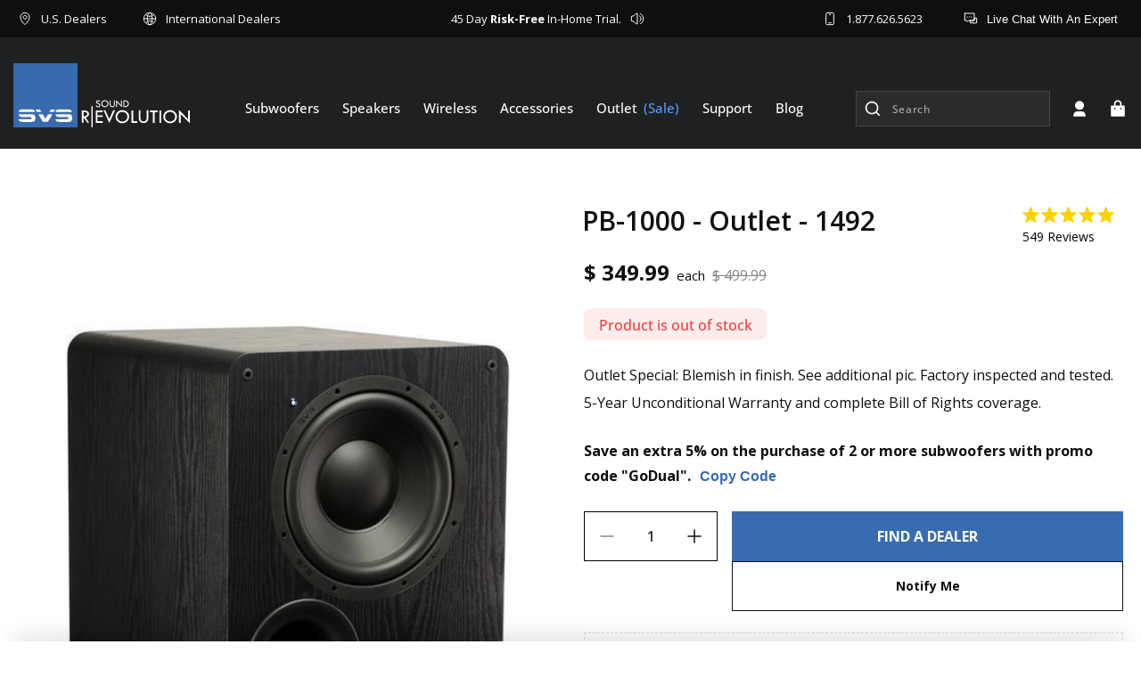

--- FILE ---
content_type: text/html; charset=utf-8
request_url: https://sapi.negate.io/zscript
body_size: -206
content:
WAbgc/XMBL5pyV03m33y8QgTom/31Lpmp+qqhUs+qlf8qLZW+Mm0lmGkbnqaHs//cVsPFUoVw+hgy+DJt4mkLmWqdXVSx4oOT3LbjwRwWfUXKSQTYeusOfv1DnxgY8GmfaUEBkLNuHGZHUpX+D/Q9fqUT3Xt6GLox2X6GwKrYlcC/IiIiHhpGIYMle1c/LVfrMptOc0ojnUEB9u2IlEAsNYE0WDJJoQH7PcTvXIuO0h1fby7UVIvT1bGn+WVSZlTMgTMRsSAR1vCQMKClArRa+qfzpg=

--- FILE ---
content_type: text/css
request_url: https://www.svsound.com/cdn/shop/t/604/assets/component-menu-drawer.css?v=96130795429231025341767968954
body_size: 615
content:
.header__icon--menu{position:initial}.js menu-drawer>details>summary:before,.js menu-drawer>details[open]:not(.menu-opening)>summary:before{content:"";position:absolute;cursor:default;width:100%;height:calc(100vh - 100%);height:calc(var(--viewport-height, 100vh) - (var(--header-bottom-position, 100%)));top:100%;left:0;background:rgba(var(--color-foreground),.5);opacity:0;visibility:hidden;z-index:2;-webkit-transition:opacity 0s,visibility 0s;-o-transition:opacity 0s,visibility 0s;transition:opacity 0s,visibility 0s}menu-drawer>details[open]>summary:before{visibility:visible;opacity:1;-webkit-transition:opacity var(--duration-default) ease,visibility var(--duration-default) ease;-o-transition:opacity var(--duration-default) ease,visibility var(--duration-default) ease;transition:opacity var(--duration-default) ease,visibility var(--duration-default) ease}.menu-drawer{position:absolute;-webkit-transform:translateX(-100%);-ms-transform:translateX(-100%);transform:translate(-100%);visibility:hidden;z-index:3;left:0;top:100%;width:calc(100vw - 4rem);padding:0;border-width:0 var(--drawer-border-width) 0 0;background-color:rgb(var(--color-background));overflow-x:hidden;border-style:solid;border-color:rgba(var(--color-foreground),var(--drawer-border-opacity));-webkit-filter:drop-shadow(var(--drawer-shadow-horizontal-offset) var(--drawer-shadow-vertical-offset) var(--drawer-shadow-blur-radius) rgba(var(--color-shadow),var(--drawer-shadow-opacity)));filter:drop-shadow(var(--drawer-shadow-horizontal-offset) var(--drawer-shadow-vertical-offset) var(--drawer-shadow-blur-radius) rgba(var(--color-shadow),var(--drawer-shadow-opacity)))}.js .menu-drawer{height:calc(100vh - 100%);height:calc(var(--viewport-height, 100vh) - (var(--header-bottom-position, 100%)))}.js details[open]>.menu-drawer,.js details[open]>.menu-drawer__submenu{-webkit-transition:visibility var(--duration-default) ease,-webkit-transform var(--duration-default) ease;transition:visibility var(--duration-default) ease,-webkit-transform var(--duration-default) ease;-o-transition:transform var(--duration-default) ease,visibility var(--duration-default) ease;transition:transform var(--duration-default) ease,visibility var(--duration-default) ease;transition:transform var(--duration-default) ease,visibility var(--duration-default) ease,-webkit-transform var(--duration-default) ease}.no-js details[open]>.menu-drawer,.js details[open].menu-opening>.menu-drawer,details[open].menu-opening>.menu-drawer__submenu{-webkit-transform:translateX(0);-ms-transform:translateX(0);transform:translate(0);visibility:visible}.js .menu-drawer__navigation .submenu-open{visibility:hidden}@media screen and (min-width: 750px){.menu-drawer{width:40rem}.no-js .menu-drawer{height:auto}}.menu-drawer__inner-container{position:relative;height:100%}.menu-drawer__navigation-container{display:-ms-grid;display:grid;-ms-grid-rows:1fr auto;grid-template-rows:1fr auto;-ms-flex-line-pack:justify;align-content:space-between;overflow-y:auto;height:100%}.menu-drawer__navigation{padding:5.6rem 0}.menu-drawer__inner-submenu{height:100%;overflow-x:hidden;overflow-y:auto}.no-js .menu-drawer__navigation{padding:0}.no-js .menu-drawer__navigation>ul>li{border-bottom:.1rem solid rgba(var(--color-foreground),.04)}.no-js .menu-drawer__submenu ul>li{border-top:.1rem solid rgba(var(--color-foreground),.04)}.js .menu-drawer__menu li{margin-bottom:.2rem}.menu-drawer__menu-item{padding:1.1rem 3.2rem;text-decoration:none;font-size:1.8rem}.no-js .menu-drawer__menu-item{font-size:1.6rem}.no-js .menu-drawer__submenu .menu-drawer__menu-item{padding:1.2rem 5.2rem 1.2rem 6rem}.no-js .menu-drawer__submenu .menu-drawer__submenu .menu-drawer__menu-item{padding-left:9rem}.menu-drawer summary.menu-drawer__menu-item{padding-right:5.2rem}.no-js .menu-drawer__menu-item .icon-caret{right:3rem}.menu-drawer__menu-item--active,.menu-drawer__menu-item:focus,.menu-drawer__close-button:focus,.menu-drawer__menu-item:hover,.menu-drawer__close-button:hover{color:rgb(var(--color-foreground));background-color:rgba(var(--color-foreground),.04)}.menu-drawer__menu-item--active:hover{background-color:rgba(var(--color-foreground),.08)}.js .menu-drawer__menu-item .icon-caret,.no-js .menu-drawer .icon-arrow{display:none}.menu-drawer__menu-item>.icon-arrow{position:absolute;right:2rem;top:42%}.js .menu-drawer__submenu{position:absolute;top:0;width:100%;bottom:0;left:0;background-color:rgb(var(--color-background));border-left:.1rem solid rgba(var(--color-foreground),.2);z-index:1;-webkit-transform:translateX(100%);-ms-transform:translateX(100%);transform:translate(100%);visibility:hidden}.js .menu-drawer__submenu .menu-drawer__submenu{overflow-y:auto}.menu-drawer__close-button{margin-top:1.5rem;padding:1.2rem 2.6rem;text-decoration:none;display:-webkit-box;display:-ms-flexbox;display:flex;-webkit-box-align:center;-ms-flex-align:center;align-items:center;font-size:1.4rem;width:100%;background-color:transparent;font-family:var(--font-body-family);font-style:var(--font-body-style);text-align:left}.no-js .menu-drawer__close-button{display:none}.menu-drawer__close-button .icon-arrow{-webkit-transform:rotate(180deg);-ms-transform:rotate(180deg);transform:rotate(180deg);margin-right:6px}.menu-drawer__utility-links{padding:0;background-color:rgba(var(--color-foreground),.03);position:relative}.header--has-social .menu-drawer__utility-links{padding:2rem}@media screen and (max-width: 749px){.header--has-account:where(:not(.header--has-social):not(.header--has-localizations)) .menu-drawer__utility-links{padding:2rem}}@media screen and (max-width: 989px){.header--has-localizations:where(:not(.header--has-social)) .menu-drawer__utility-links{padding:2rem}}.menu-drawer__account{display:-webkit-inline-box;display:-ms-inline-flexbox;display:inline-flex;-webkit-box-align:center;-ms-flex-align:center;align-items:center;text-decoration:none;padding:1.2rem;font-size:1.4rem;color:rgb(var(--color-foreground));margin-bottom:2rem}.menu-drawer__utility-links:has(ul:empty) .menu-drawer__account,.menu-drawer__utility-links:has(.menu-drawer__localization) .menu-drawer__account{margin-bottom:0}.menu-drawer__account .icon-account{height:2rem;width:2rem;margin-right:1rem}.menu-drawer__account:hover .icon-account{-webkit-transform:scale(1.07);-ms-transform:scale(1.07);transform:scale(1.07)}.menu-drawer .list-social{-webkit-box-pack:start;-ms-flex-pack:start;justify-content:flex-start}.menu-drawer .list-social:empty{display:none}.menu-drawer .list-social__link{padding:1.3rem 1.25rem}
/*# sourceMappingURL=/cdn/shop/t/604/assets/component-menu-drawer.css.map?v=96130795429231025341767968954 */


--- FILE ---
content_type: text/css
request_url: https://www.svsound.com/cdn/shop/t/604/assets/section-main-product.css?v=5562301774191501561767969032
body_size: 8815
content:
.section-block--product-descripation .global-media-settings{border:none!important}.product{margin:0}.product.grid{gap:0}.product--no-media{max-width:57rem;margin:0 auto}.image-magnify-hover{max-width:100%!important;max-height:100%!important}.product__media-wrapper{padding-left:0}.buy_buttons_quantity_selector .buy-buttons-main a{background:#376cb1;display:block;text-align:center;background-color:#376cb1;min-height:56px;color:#fff;font-family:var(--font-body-family-Bold);font-size:16px;font-style:normal;font-weight:700;line-height:56px;text-transform:uppercase}.buy_buttons_quantity_selector .buy-buttons-main .Productnotifybutton{border:1px solid var(--dark, #0f0f0f);background:#ffffff03;color:var(--dark, #0f0f0f);font-family:var(--font-body-family-Bold);font-size:14px;font-style:normal;font-weight:700;line-height:20px;text-transform:capitalize;display:flex;align-items:center;justify-content:center}.buy_buttons_quantity_selector .buy-buttons-main .preorder-button.Productnotifybutton{background:var(--dark, #0f0f0f);color:#fff}.product-media-container .product__modal-opener .MagicZoom .mz-figure{position:absolute;top:0;right:0;bottom:0;left:0;object-fit:cover}.product-media-container .product__modal-opener .MagicZoom .mz-figure .mz-hint-message{font-size:12px;font-weight:400}.out-of-stock-product{color:#ea4141;font-family:var(--font-body-family-Medium);font-size:16px;font-style:normal;font-weight:500;line-height:normal;background:linear-gradient(0deg,#ffffffe6 0% 100%),#ea4141;padding:8px 16px;border-radius:8px;display:inline-block;width:fit-content}:is(.fromOther) .shopify-product-form{display:none}.product__description a{color:#4a79b7;text-decoration:underline;display:inline-block}.product-form form{position:relative}.product-form .form{position:relative;min-height:56px}.product-form form .klaviyo-bis-trigger{position:absolute;top:0;left:0;right:0;bottom:0}.installment a{text-decoration:none;color:#0f0f0f;margin-bottom:24px}#stockmanufacture .sold-out-message{margin-bottom:24px;display:none}#stockmanufacture .oos-message{margin-bottom:24px}#stockmanufacture label{font-weight:700;line-height:1.2;margin-right:5px}#stockmanufacture span{color:#418126}.productForm_form--legacy .product__description .cta{width:100%;text-align:center;text-transform:uppercase;display:block;background:#4a79b7;padding:5px 0;font-family:var(--font-body-family-Bold);margin:6px 0;font-weight:700;color:#fff;font-size:13px;text-decoration:unset}.productForm_form--legacy .product__description .cta:hover{text-decoration:underline}.variant_picker-pills-main .product-form__input.product-form__input--dropdown .form__label{margin-bottom:15px}.variant_picker-pills-main .product-form__input .select__select{height:40px;max-height:40px}.variant_picker-pills-main .product-form__input .icon.icon-caret{height:16px;top:calc(50% - .6rem)}.dualSavings_additionalPrice{color:#0f0f0f;font-family:var(--font-body-family-SemiBold);font-size:14px;font-style:normal;font-weight:600;line-height:normal;text-transform:capitalize;letter-spacing:-.4px}.product__info-wrapper .price__container .price__sale .price-item{color:#0f0f0f;font-family:var(--font-body-family-Bold);font-size:24px;font-style:normal;font-weight:700;line-height:normal;text-transform:capitalize}.product__info-wrapper .price__container .price__sale span s.price-item{color:#0f0f0f;font-family:var(--font-body-family-Regular);font-size:16px;font-style:normal;font-weight:400;line-height:normal;text-decoration-line:line-through;text-transform:capitalize;opacity:.5}.product__info-wrapper .price-box{display:flex;align-items:center}.product__info-wrapper .price-box .x-small{display:inline-block;font-size:15px;font-weight:400}.product__info-wrapper .price__container .x-small{font-size:15px;font-weight:400;text-transform:lowercase}.product__info-wrapper .price .badge{color:#fff;font-family:var(--font-body-family-SemiBold);font-size:16px;font-style:normal;font-weight:500;line-height:normal;letter-spacing:0;background:#ea4141;padding:3px 13px;margin:0 0 0 10px!important}.product__info-wrapper .price .badge.price__badge-sold-out{background-color:#fdecec;padding:0 5px;color:#ea4141;border-radius:8px;width:100%;margin-left:0!important;margin-top:24px!important;text-transform:initial;max-width:205px;height:36px;line-height:36px}.product-order-wrapper{display:flex;flex-direction:column}.product-order-wrapper .block-section-promocode_button{font-size:16px;line-height:28px;font-weight:700;color:#0f0f0f;margin-bottom:24px}.product-order-wrapper .block-section-promocode_button .btn{border:0;background:transparent;color:#376cb1;transition:all .2s ease;text-decoration:none;font-size:16px;line-height:28px;font-weight:700}.product-order-wrapper .block-section-promocode_button .btn:hover{text-decoration:underline}.sold-out-button-flex{display:flex;align-items:center;justify-content:space-between}.sold-out-button-flex .sold-out-button-notifyme,.sold-out-button-flex .sold-out-button-preorder{width:100%}.product__column-sticky{overflow:hidden}.thumbnail.global-media-settings[aria-current=true]{border:1px solid #000}.thumbnail[aria-current]:focus{box-shadow:unset!important}.thumbnail[aria-current]:focus:not(:focus-visible){box-shadow:unset!important}.thumbnail[aria-current]:focus-visible{box-shadow:unset!important}.thumbnail.focused{box-shadow:unset!important}@media screen and (min-width: 750px){.product__column-sticky{display:block;position:sticky;top:5rem;z-index:2}.product--thumbnail .thumbnail-list{padding-right:var(--media-shadow-horizontal-offset)}.product__info-wrapper{padding:0 0 0 30px}.product__media-list{padding-right:10px}.product__info-wrapper--extra-padding{padding:0 0 0 8rem}.product--right .product__info-wrapper{padding:0 5rem 0 0}.product--right .product__info-wrapper--extra-padding{padding:0 8rem 0 0}.product--right .product__media-list{margin-bottom:2rem}.product__media-container .slider-buttons{display:none}}@media screen and (min-width: 990px){.product--large:not(.product--no-media) .product__media-wrapper{max-width:65%;width:calc(65% - var(--grid-desktop-horizontal-spacing) / 2)}.product--large:not(.product--no-media) .product__info-wrapper{padding:0 0 0 4rem;max-width:35%;width:calc(35% - var(--grid-desktop-horizontal-spacing) / 2)}.product--large:not(.product--no-media).product--right .product__info-wrapper{padding:0 4rem 0 0}.product--medium:not(.product--no-media) .product__media-wrapper,.product--small:not(.product--no-media) .product__info-wrapper{max-width:50%;width:50%}.product--medium:not(.product--no-media) .product__info-wrapper,.product--small:not(.product--no-media) .product__media-wrapper{max-width:50%;width:50%}}.shopify-payment-button__button{font-family:inherit;min-height:4.6rem}.shopify-payment-button__button [role=button].focused,.no-js .shopify-payment-button__button [role=button]:focus{outline:.2rem solid rgba(var(--color-foreground),.5)!important;outline-offset:.3rem;box-shadow:0 0 0 .1rem rgba(var(--color-button),var(--alpha-button-border)),0 0 0 .3rem rgb(var(--color-background)),0 0 .5rem .4rem rgba(var(--color-foreground),.3)!important}.shopify-payment-button__button [role=button]:focus:not(:focus-visible){outline:0;box-shadow:none!important}.shopify-payment-button__button [role=button]:focus-visible{outline:.2rem solid rgba(var(--color-foreground),.5)!important;box-shadow:0 0 0 .1rem rgba(var(--color-button),var(--alpha-button-border)),0 0 0 .3rem rgb(var(--color-background)),0 0 .5rem .4rem rgba(var(--color-foreground),.3)!important}.shopify-payment-button__button--unbranded{background-color:rgba(var(--color-button),var(--alpha-button-background));color:rgb(var(--color-button-text));font-size:1.4rem;line-height:calc(1 + .2 / var(--font-body-scale));letter-spacing:.07rem}.shopify-payment-button__button--unbranded::selection{background-color:rgba(var(--color-button-text),.3)}.shopify-payment-button__button--unbranded:hover,.shopify-payment-button__button--unbranded:hover:not([disabled]){background-color:rgba(var(--color-button),var(--alpha-button-background))}.shopify-payment-button__more-options{margin:1.6rem 0 1rem;font-size:1.2rem;line-height:calc(1 + .5 / var(--font-body-scale));letter-spacing:.05rem;text-decoration:underline;text-underline-offset:.3rem}.shopify-payment-button__button+.shopify-payment-button__button--hidden{display:none}.product-form{display:block}.product-form__error-message-wrapper:not([hidden]){display:flex;align-items:flex-start;font-size:1.2rem;margin-bottom:1.5rem}.product-form__error-message-wrapper svg{flex-shrink:0;width:1.2rem;height:1.2rem;margin-right:.7rem;margin-top:.5rem}variant-radios,variant-selects{display:block}.product-form__input--dropdown{margin-bottom:1.6rem}.product-form__input .form__label{padding-left:0;display:none}fieldset.product-form__input .form__label{margin-bottom:.2rem}.product-form__input input[type=radio]{clip:rect(0,0,0,0);overflow:hidden;position:absolute;height:1px;width:1px}.product-form__input input[type=radio]+label{border:var(--variant-pills-border-width) solid rgba(var(--color-foreground),var(--variant-pills-border-opacity));background-color:rgb(var(--color-background));color:rgba(var(--color-foreground));border-radius:var(--variant-pills-radius);color:rgb(var(--color-foreground));display:inline-block;margin:.7rem .5rem .2rem 0;padding:1rem 2rem;font-size:1.4rem;letter-spacing:.1rem;line-height:1;text-align:center;transition:border var(--duration-short) ease;cursor:pointer;position:relative}.product-form__input input[type=radio]+label:before{content:"";position:absolute;top:calc(var(--variant-pills-border-width) * -1);right:calc(var(--variant-pills-border-width) * -1);bottom:calc(var(--variant-pills-border-width) * -1);left:calc(var(--variant-pills-border-width) * -1);z-index:-1;border-radius:var(--variant-pills-radius);box-shadow:var(--variant-pills-shadow-horizontal-offset) var(--variant-pills-shadow-vertical-offset) var(--variant-pills-shadow-blur-radius) rgba(var(--color-shadow),var(--variant-pills-shadow-opacity))}.product-form__input input[type=radio]+label:hover{border-color:rgb(var(--color-foreground))}.product-form__input input[type=radio]:checked+label{background-color:rgb(var(--color-foreground));color:rgb(var(--color-background))}.product-form__input input[type=radio]:not(.disabled)+label>.visually-hidden{display:none}@media screen and (forced-colors: active){.product-form__input input[type=radio]:checked+label{text-decoration:underline}}.product-form__input input[type=radio]:checked+label::selection{background-color:rgba(var(--color-background),.3)}.product-form__input input[type=radio]:disabled+label,.product-form__input input[type=radio].disabled+label{border-color:rgba(var(--color-foreground),.1);color:rgba(var(--color-foreground),.6);text-decoration:line-through}.product-form__input input[type=radio].disabled:checked+label,.product-form__input input[type=radio]:disabled:checked+label{color:rgba(var(--color-background),.6)}.product-form__input input[type=radio]:focus-visible+label{box-shadow:0 0 0 .3rem rgb(var(--color-background)),0 0 0 .5rem rgba(var(--color-foreground),.55)}.product-form__input input[type=radio].focused+label,.no-js .shopify-payment-button__button [role=button]:focus+label{box-shadow:0 0 0 .3rem rgb(var(--color-background)),0 0 0 .5rem rgba(var(--color-foreground),.55)}.no-js .product-form__input input[type=radio]:focus:not(:focus-visible)+label{box-shadow:none}.product-form__input .select{max-width:25rem}.product-form__submit{margin-bottom:1rem}.no-js .product-form__submit.button--secondary{--color-button: inherit;--color-button-text: inherit;--alpha-button-background: 1}.product-form__submit[aria-disabled=true]+.shopify-payment-button .shopify-payment-button__button[disabled],.product-form__submit[disabled]+.shopify-payment-button .shopify-payment-button__button[disabled]{cursor:not-allowed;opacity:.5}@media screen and (forced-colors: active){.product-form__submit[aria-disabled=true]{color:Window}}.shopify-payment-button__more-options{color:rgb(var(--color-foreground))}.shopify-payment-button__button{font-size:1.5rem;letter-spacing:.1rem}.product__info-container iframe{max-width:100%}.product__info-container .product-form,.product__info-container .product__description,.product__info-container .icon-with-text{margin:0 0 24px}.product__text{margin-bottom:0}a.product__text{display:block;text-decoration:none;color:rgba(var(--color-foreground),.75)}.product__text.caption-with-letter-spacing{text-transform:uppercase}.product__title{word-break:break-word;margin-bottom:1.5rem}.product__title>*{margin:0}.product__title>a{display:none}.product__title+.product__text.caption-with-letter-spacing{margin-top:-1.5rem}.product__text.caption-with-letter-spacing+.product__title{margin-top:0}.product__accordion .accordion__content{padding:0 1rem}.product .price .badge,.product .price__container{margin-bottom:.5rem}.product .price dl{margin-top:.5rem;margin-bottom:.5rem}.product .price--sold-out .price__badge-sale{display:none}.product__description-title{font-weight:600}.product--no-media .product__title,.product--no-media .product__text,.product--no-media noscript .product-form__input,.product--no-media .product__tax,.product--no-media .product__sku,.product--no-media shopify-payment-terms{text-align:center}.product--no-media .product__media-wrapper,.product--no-media .product__info-wrapper{padding:0}.product__tax{margin-top:-1.4rem}.product--no-media noscript .product-form__input,.product--no-media .share-button{max-width:100%}.product--no-media fieldset.product-form__input,.product--no-media .product-form__quantity,.product--no-media .product-form__input--dropdown,.product--no-media .share-button,.product--no-media .product__view-details,.product--no-media .product__pickup-availabilities,.product--no-media .product-form{display:flex;align-items:center;justify-content:center;text-align:center}.product--no-media .product-form{flex-direction:column}.product--no-media .product-form>.form{max-width:30rem;width:100%}.product--no-media .product-form__quantity,.product--no-media .product-form__input--dropdown{flex-direction:column;max-width:100%}.product-form__quantity .form__label{margin-bottom:.6rem}.product-form__quantity-top .form__label{margin-bottom:1.2rem}.product--no-media fieldset.product-form__input{flex-wrap:wrap;margin:0 auto 1.2rem}.product-form__buttons{max-width:44rem}.product--no-media .product__info-container>modal-opener{display:block;text-align:center}.product--no-media .product-popup-modal__button{padding-right:0}.product--no-media .price{text-align:center}.product__media-list video{border-radius:calc(var(--media-radius) - var(--media-border-width))}@media screen and (min-width: 750px){.product__info-container{max-width:60rem}.product__info-container .price--on-sale .price-item--regular{font-size:1.6rem}.product__info-container>*:first-child{margin-top:0}}@media screen and (max-width: 749px){.product__media-list{margin-left:-2.5rem;margin-bottom:3rem;width:calc(100% + 4rem)}.product__media-wrapper slider-component:not(.thumbnail-slider--no-slide){margin-left:-1.5rem;margin-right:-1.5rem}.slider.product__media-list::-webkit-scrollbar{height:.2rem;width:.2rem}.product__media-list::-webkit-scrollbar-thumb{background-color:rgb(var(--color-foreground))}.product__media-list::-webkit-scrollbar-track{background-color:rgba(var(--color-foreground),.2)}.product__media-list .product__media-item{width:calc(100% - 3rem - var(--grid-mobile-horizontal-spacing))}.product--mobile-columns .product__media-item{width:calc(50% - 1.5rem - var(--grid-mobile-horizontal-spacing))}}@media screen and (min-width: 750px){.product--thumbnail .product__media-list,.product--thumbnail_slider .product__media-list{padding-bottom:calc(var(--media-shadow-vertical-offset) * var(--media-shadow-visible))}.product__media-list{padding-right:calc(var(--media-shadow-horizontal-offset) * var(--media-shadow-visible))}.product--thumbnail .product__media-item:not(.is-active),.product--thumbnail_slider .product__media-item:not(.is-active){display:none}.product-media-modal__content>.product__media-item--variant.product__media-item--variant{display:none}.product-media-modal__content>.product__media-item--variant:first-child{display:block}}.product__media-item.product__media-item--variant{display:none}.product__media-item--variant:first-child{display:block}@media screen and (min-width: 750px) and (max-width: 989px){.product__media-list .product__media-item:first-child{padding-left:0}.product--thumbnail_slider .product__media-list{margin-left:0}.product__media-list .product__media-item{width:100%}}.product__media-icon .icon{width:1.2rem;height:1.4rem}.product__media-icon,.thumbnail__badge{background-color:rgb(var(--color-background));border-radius:50%;border:.1rem solid rgba(var(--color-foreground),.1);color:rgb(var(--color-foreground));display:flex;align-items:center;justify-content:center;height:3rem;width:3rem;position:absolute;left:1.2rem;top:1.2rem;z-index:1;transition:color var(--duration-short) ease,opacity var(--duration-short) ease}.product__media-video .product__media-icon{opacity:1}.product__modal-opener--image .product__media-toggle:hover{cursor:zoom-in}.product__modal-opener:hover .product__media-icon{border:.1rem solid rgba(var(--color-foreground),.1)}@media screen and (min-width: 750px){.grid__item.product__media-item--full{width:100%}.product--columns .product__media-item:not(.product__media-item--single):not(:only-child){max-width:calc(50% - var(--grid-desktop-horizontal-spacing) / 2)}.product--large.product--columns .product__media-item--full .deferred-media__poster-button{height:5rem;width:5rem}.product--medium.product--columns .product__media-item--full .deferred-media__poster-button{height:4.2rem;width:4.2rem}.product--medium.product--columns .product__media-item--full .deferred-media__poster-button .icon{width:1.8rem;height:1.8rem}.product--small.product--columns .product__media-item--full .deferred-media__poster-button{height:3.6rem;width:3.6rem}.product--small.product--columns .product__media-item--full .deferred-media__poster-button .icon{width:1.6rem;height:1.6rem}}@media screen and (min-width: 990px){.product--stacked .product__media-item{max-width:calc(50% - var(--grid-desktop-horizontal-spacing) / 2)}.product:not(.product--columns) .product__media-list .product__media-item:first-child,.product:not(.product--columns) .product__media-list .product__media-item--full{width:100%;max-width:100%}.product__modal-opener .product__media-icon{opacity:0}.product__modal-opener:hover .product__media-icon,.product__modal-opener:focus .product__media-icon{opacity:1}}.product__media-item>*{display:block;position:relative}.product__media-toggle{display:flex;border:none;background-color:transparent;color:currentColor;padding:0}.product__media-toggle:after{content:"";cursor:pointer;display:block;margin:0;padding:0;position:absolute;top:calc(var(--border-width) * -1);right:calc(var(--border-width) * -1);bottom:calc(var(--border-width) * -1);left:calc(var(--border-width) * -1);z-index:2}.product__media-toggle:focus-visible{outline:0;box-shadow:none}@media (forced-colors: active){.product__media-toggle:focus-visible,.product__media-toggle:focus-visible:after,.product-form__input input[type=radio]:focus-visible+label{outline:transparent solid 1px;outline-offset:2px}}.product__media-toggle.focused{outline:0;box-shadow:none}.product__media-toggle:focus-visible:after{box-shadow:0 0 0 .3rem rgb(var(--color-background)),0 0 0 .5rem rgba(var(--color-foreground),.5);border-radius:var(--media-radius)}.product__media-toggle.focused:after{box-shadow:0 0 0 .3rem rgb(var(--color-background)),0 0 0 .5rem rgba(var(--color-foreground),.5);border-radius:var(--media-radius)}.product-media-modal{background-color:rgb(var(--color-background));height:100%;position:fixed;top:0;left:0;width:100%;visibility:hidden;opacity:0;z-index:-1}.product-media-modal[open]{visibility:visible;opacity:1;z-index:101}.product-media-modal__dialog{display:flex;align-items:center;height:100vh}.product-media-modal__content{max-height:100vh;width:100%;overflow:auto}.product-media-modal__content>*:not(.active),.product__media-list .deferred-media{display:none}@media screen and (min-width: 750px){.product-media-modal__content{padding-bottom:2rem}.product-media-modal__content>*:not(.active){display:block}.product__modal-opener:not(.product__modal-opener--image){display:none}.product__media-list .deferred-media{display:block}}@media screen and (max-width: 749px){.product--thumbnail .is-active .product__modal-opener:not(.product__modal-opener--image),.product--thumbnail_slider .is-active .product__modal-opener:not(.product__modal-opener--image){display:none}.product--thumbnail .is-active .deferred-media,.product--thumbnail_slider .is-active .deferred-media{display:block;width:100%}}.product-media-modal__content>*{display:block;height:auto;margin:auto}.product-media-modal__content .media{background:none}.product-media-modal__model{width:100%}.product-media-modal__toggle{background-color:rgb(var(--color-background));border:.1rem solid rgba(var(--color-foreground),.1);border-radius:50%;color:rgba(var(--color-foreground),.55);display:flex;align-items:center;justify-content:center;cursor:pointer;right:2rem;padding:1.2rem;position:fixed;z-index:2;top:2rem;width:4rem}.product-media-modal__toggle .icon-close path{color:#000;fill:#000}.product-media-modal__content .deferred-media{width:100%}@media screen and (min-width: 750px){.product-media-modal__content{padding:2rem 11rem}.product-media-modal__content>*{width:100%}.product-media-modal__content>*+*{margin-top:2rem}.product-media-modal__toggle{right:5rem;top:2.2rem}}@media screen and (min-width: 990px){.product-media-modal__content{padding:2rem 11rem}.product-media-modal__content>*+*{margin-top:1.5rem}.product-media-modal__content{padding-bottom:1.5rem}.product-media-modal__toggle{right:5rem}}.product-media-modal__toggle:hover{color:rgba(var(--color-foreground),.75)}.product-media-modal__toggle .icon{height:auto;margin:0;width:2.2rem}.product-popup-modal{box-sizing:border-box;opacity:0;position:fixed;visibility:hidden;z-index:-1;margin:0 auto;top:0;left:0;overflow:auto;width:100%;background:#0000003d;-webkit-backdrop-filter:blur(20px);backdrop-filter:blur(20px);height:100%}.product-popup-modal[open]{opacity:1;visibility:visible;z-index:11111}.product-popup-modal__content{border-radius:var(--popup-corner-radius);background-color:rgb(var(--color-background));overflow:auto;height:80%;margin:0 auto;left:50%;transform:translate(-50%);margin-top:5rem;width:92%;position:absolute;top:0;padding:0 1.5rem 0 3rem;border-color:rgba(var(--color-foreground),var(--popup-border-opacity));border-style:solid;border-width:var(--popup-border-width);box-shadow:var(--popup-shadow-horizontal-offset) var(--popup-shadow-vertical-offset) var(--popup-shadow-blur-radius) rgba(var(--color-shadow),var(--popup-shadow-opacity))}.product-popup-modal__content.focused{box-shadow:0 0 0 .3rem rgb(var(--color-background)),0 0 .5rem .4rem rgba(var(--color-foreground),.3),var(--popup-shadow-horizontal-offset) var(--popup-shadow-vertical-offset) var(--popup-shadow-blur-radius) rgba(var(--color-shadow),var(--popup-shadow-opacity))}.product-popup-modal__content:focus-visible{box-shadow:0 0 0 .3rem rgb(var(--color-background)),0 0 .5rem .4rem rgba(var(--color-foreground),.3),var(--popup-shadow-horizontal-offset) var(--popup-shadow-vertical-offset) var(--popup-shadow-blur-radius) rgba(var(--color-shadow),var(--popup-shadow-opacity))}@media screen and (min-width: 750px){.product-popup-modal__content{padding-right:1.5rem;margin-top:10rem;width:70%;padding:0 3rem}.product-media-modal__dialog .global-media-settings--no-shadow{overflow:visible!important}}.product-popup-modal__content img{max-width:100%}.product .global-media-settings{border:1px solid transparent}@media screen and (max-width: 749px){.product-popup-modal__content{padding:0 .5rem 0 1rem}.product-popup-modal__content table{display:block;max-width:fit-content;overflow-x:auto;white-space:nowrap;margin:0}.product-media-modal__dialog .global-media-settings,.product-media-modal__dialog .global-media-settings video,.product-media-modal__dialog .global-media-settings model-viewer,.product-media-modal__dialog .global-media-settings iframe,.product-media-modal__dialog .global-media-settings img{border:none;border-radius:0}}.product-popup-modal__opener{display:inline-block}.product-popup-modal__button{font-size:1.6rem;padding-left:0;min-height:4.4rem;text-underline-offset:.3rem;text-decoration-thickness:.1rem;transition:text-decoration-thickness var(--duration-short) ease}.product-popup-modal__button:hover{text-decoration-thickness:.2rem}.product-popup-modal__content-info{padding-right:4.4rem}.product-popup-modal__content-info>*{height:auto;margin:0 auto;max-width:100%;width:100%}@media screen and (max-width: 749px){.product-popup-modal__content-info>*{max-height:100%}}.product-popup-modal__toggle{background-color:rgb(var(--color-background));border:.1rem solid rgba(0,0,0,.1);color:#0000008c;display:flex;align-items:center;justify-content:center;cursor:pointer;position:sticky;padding:1.2rem;z-index:2;top:1.5rem;width:4rem;margin:0 0 0 auto}.product-popup-modal__toggle svg path{fill:#000}.product-popup-modal__toggle:hover{color:#000000bf}.product-popup-modal__toggle .icon{height:auto;margin:0;width:1.5rem}.product__media-list .media>*{overflow:hidden}.thumbnail-list{display:grid;flex-wrap:wrap;grid-gap:1rem}.slider--mobile.thumbnail-list:after{content:none}@media screen and (min-width: 750px){.product--stacked .thumbnail-list{display:none}.thumbnail-list{grid-template-columns:repeat(4,1fr)}}.thumbnail-list_item--variant:not(:first-child){display:none}@media screen and (min-width: 990px){.thumbnail-list{grid-template-columns:repeat(4,1fr)}.product--medium .thumbnail-list{grid-template-columns:repeat(5,1fr)}.product--large .thumbnail-list{grid-template-columns:repeat(6,1fr)}}.thumbnail-list[style="display: none;"] .imersian_3dview{display:none!important}@media screen and (max-width: 749px){.product__media-item{display:flex;align-items:center}.product__modal-opener{width:100%}.thumbnail-slider{display:flex;align-items:center}.thumbnail-slider .thumbnail-list.slider{display:flex!important;padding:.5rem;flex:1;scroll-padding-left:.5rem}.thumbnail-list__item.slider__slide{width:calc(33% - .6rem)}}.product--thumbnail_slider .slider-mobile-gutter .slider-button .icon-caret path{color:#fff;fill:#fff}@media screen and (min-width: 750px){.product--thumbnail_slider .thumbnail-slider{display:flex;align-items:center}.thumbnail-slider .thumbnail-list.slider--tablet-up{display:flex!important;padding:0;flex:1;scroll-padding-left:.5rem;scroll-padding-right:.5rem;margin:0 10px;column-gap:0}.product__media-wrapper .slider-mobile-gutter .slider-button{display:none}.thumbnail-list.slider--tablet-up .thumbnail-list__item.slider__slide{width:calc(25% - .8rem);margin:0 15px}.product--thumbnail_slider .slider-mobile-gutter .slider-button{display:flex}}@media screen and (min-width: 900px){.product--small .thumbnail-list.slider--tablet-up .thumbnail-list__item.slider__slide{width:calc(25% - .8rem)}.thumbnail-list.slider--tablet-up .thumbnail-list__item.slider__slide{width:calc(15.4% - 20px);margin:0 8px}.thumbnail-list.slider--tablet-up .thumbnail-list__item.slider__slide:first-child{margin-left:0}.thumbnail-list.slider--tablet-up .thumbnail-list__item.slider__slide:last-child{margin-right:0}}.product__media-wrapper{padding-right:10px}.thumbnail{position:absolute;top:0;left:0;display:block;height:100%;width:100%;padding:0;color:rgb(var(--color-foreground));cursor:pointer;background-color:transparent}.thumbnail:hover{opacity:.7}.thumbnail.global-media-settings img{border-radius:0}.thumbnail[aria-current]{border-color:rgb(var(--color-foreground))}.image-magnify-full-size{cursor:zoom-out;z-index:1;margin:0;border-radius:calc(var(--media-radius) - var(--media-border-width))}.image-magnify-hover{cursor:zoom-in}.product__modal-opener--image .product__media-zoom-none,.product__media-icon--none{display:none}.product__modal-opener>.loading-overlay__spinner{top:50%;left:50%;transform:translate(-50%,-50%);position:absolute;display:flex;align-items:center;height:48px;width:48px}.product__modal-opener .path{stroke:rgb(var(--color-button));opacity:.75}@media (hover: hover){.product__media-zoom-hover,.product__media-icon--hover{display:none}}@media screen and (max-width: 749px){.product__media-zoom-hover,.product__media-icon--hover{display:none}}.js .product__media{overflow:hidden!important}.thumbnail[aria-current]:focus-visible{box-shadow:0 0 0 .3rem rgb(var(--color-background)),0 0 0 .5rem rgba(var(--color-foreground),.5)}.thumbnail[aria-current]:focus,.thumbnail.focused{outline:0;box-shadow:0 0 0 .3rem rgb(var(--color-background)),0 0 0 .5rem rgba(var(--color-foreground),.5)}@media (forced-colors: active){.thumbnail[aria-current]:focus,.thumbnail.focused{outline:transparent solid 1px}}.thumbnail[aria-current]:focus:not(:focus-visible){outline:0;box-shadow:0 0 0 .1rem rgb(var(--color-foreground))}.thumbnail img{object-fit:cover;width:100%;height:100%;pointer-events:none}.thumbnail__badge .icon{width:1rem;height:1rem}.thumbnail__badge .icon-3d-model{width:1.2rem;height:1.2rem}.thumbnail__badge{color:rgb(var(--color-foreground),.6);height:2rem;width:2rem;left:auto;right:calc(.4rem + var(--media-border-width));top:calc(.4rem + var(--media-border-width))}@media screen and (min-width: 750px){.product:not(.product--small) .thumbnail__badge{height:3rem;width:3rem}.product:not(.product--small) .thumbnail__badge .icon{width:1.2rem;height:1.2rem}.product:not(.product--small) .thumbnail__badge .icon-3d-model{width:1.4rem;height:1.4rem}}.thumbnail-list__item{position:relative}.thumbnail-list__item:before{content:"";display:block;padding-bottom:100%}.product:not(.featured-product) .product__view-details{display:none}.product__view-details{display:block;text-decoration:none}.product__view-details:hover{text-decoration:underline;text-underline-offset:.3rem}.product__view-details .icon{width:1.2rem;margin-left:1.2rem;flex-shrink:0}.product__inventory{display:flex;align-items:center;gap:.5rem}.product--no-media .product__inventory{justify-content:center}.product__inventory.visibility-hidden:empty{display:block}.product__inventory.visibility-hidden:empty:after{content:"#"}.icon-with-text{--icon-size: calc(var(--font-heading-scale) * 3rem);--icon-spacing: calc(var(--font-heading-scale) * 1rem)}.icon-with-text--horizontal{display:flex;justify-content:center;column-gap:3rem;flex-direction:row}.icon-with-text--vertical{--icon-size: calc(var(--font-heading-scale) * 2rem)}.icon-with-text .icon{fill:rgb(var(--color-foreground));height:var(--icon-size);width:var(--icon-size)}.icon-with-text--horizontal .icon,.icon-with-text--horizontal img{margin-bottom:var(--icon-spacing)}.icon-with-text--vertical .icon{min-height:var(--icon-size);min-width:var(--icon-size);margin-right:var(--icon-spacing)}.icon-with-text img{height:var(--icon-size);width:var(--icon-size);object-fit:contain}.icon-with-text--vertical img{margin-right:var(--icon-spacing)}.icon-with-text--horizontal .h4{padding-top:calc(var(--icon-size) + var(--icon-spacing));text-align:center}.icon-with-text--horizontal svg+.h4,.icon-with-text--horizontal img+.h4,.icon-with-text--horizontal.icon-with-text--text-only .h4{padding-top:0}.icon-with-text__item{display:flex;align-items:center}.icon-with-text--horizontal .icon-with-text__item{flex-direction:column;width:33%}.icon-with-text--vertical .icon-with-text__item{margin-bottom:var(--icon-size)}.product__sku.visibility-hidden:after{content:"#"}.product-media-container{--aspect-ratio: var(--preview-ratio);--ratio-percent: calc(1 / var(--aspect-ratio) * 100%);position:relative;width:100%;max-width:calc(100% - calc(var(--media-border-width) * 2))}.product-media-container.constrain-height{--viewport-offset: 400px;--constrained-min-height: 300px;--constrained-height: max(var(--constrained-min-height), calc(100vh - var(--viewport-offset)));margin-right:auto;margin-left:auto}.product-media-container.constrain-height.media-fit-contain{--contained-width: calc(var(--constrained-height) * var(--aspect-ratio));width:min(var(--contained-width),100%)}.product-media-container .media{padding-top:var(--ratio-percent)}.product-media-container.constrain-height .media{padding-top:min(var(--constrained-height),var(--ratio-percent))}@media screen and (max-width: 749px){.product-media-container.media-fit-cover{display:flex;align-self:stretch}.product-media-container.media-fit-cover .media{position:initial}}@media screen and (min-width: 750px){.product-media-container{max-width:100%;padding:30px}.product-media-container:not(.media-type-image){--aspect-ratio: var(--ratio)}.product-media-container.constrain-height{--viewport-offset: 170px;--constrained-min-height: 500px}.product-media-container.media-fit-cover,.product-media-container.media-fit-cover .product__modal-opener,.product-media-container.media-fit-cover .media{height:100%}.product-media-container.media-fit-cover .deferred-media__poster img{object-fit:cover;width:100%}}.product-media-container .product__modal-opener{display:block;position:relative}@media screen and (min-width: 750px){.product.grid .mob-hide{display:block}.product.grid .desk-hide{display:none}.product-media-container .product__modal-opener:not(.product__modal-opener--image){display:none}}.recipient-form{--recipient-checkbox-margin-top: .64rem;display:block;position:relative;max-width:44rem;margin-bottom:2.5rem}.recipient-form-field-label{margin:.6rem 0}.recipient-form-field-label--space-between{display:flex;justify-content:space-between}.recipient-checkbox{flex-grow:1;font-size:1.6rem;display:flex;word-break:break-word;align-items:flex-start;max-width:inherit;position:relative;cursor:pointer}.no-js .recipient-checkbox{display:none}.recipient-form>input[type=checkbox]{position:absolute;width:1.6rem;height:1.6rem;margin:var(--recipient-checkbox-margin-top) 0;top:0;left:0;z-index:-1;appearance:none;-webkit-appearance:none}.recipient-fields__field{margin:0 0 2rem}.recipient-fields .field__label{white-space:nowrap;text-overflow:ellipsis;max-width:calc(100% - 3.5rem);overflow:hidden}.recipient-checkbox>svg{margin-top:var(--recipient-checkbox-margin-top);margin-right:1.2rem;flex-shrink:0}.recipient-form .icon-checkmark{visibility:hidden;position:absolute;left:.28rem;z-index:5;top:.4rem}.recipient-form>input[type=checkbox]:checked+label .icon-checkmark{visibility:visible}.js .recipient-fields{display:none}.recipient-fields hr{margin:1.6rem auto}.recipient-form>input[type=checkbox]:checked~.recipient-fields{display:block;animation:animateMenuOpen var(--duration-default) ease}.recipient-form>input[type=checkbox]:not(:checked,:disabled)~.recipient-fields,.recipient-email-label{display:none}.js .recipient-email-label.required,.no-js .recipient-email-label.optional{display:inline}.recipient-form ul{line-height:calc(1 + .6 / var(--font-body-scale));padding-left:4.4rem;text-align:left}.recipient-form ul a{display:inline}.recipient-form .error-message:first-letter{text-transform:capitalize}.product__media-list{margin-bottom:32px}.product__media-wrapper .slider-button{z-index:1}.product__media-wrapper .slider-button{padding:0}.product__media-wrapper .slider-button svg{width:25px;height:25px;display:inline-block}.product__media-wrapper .slider-button--next{right:0}.product__title h1{color:#0f0f0f;font-family:var(--font-body-family-SemiBold);font-size:36px;font-style:normal;font-weight:600;line-height:normal}.rating-pdp-heading .rating{display:none}.rating-pdp-heading .rating--text,.rating-count{font-weight:600;color:#0f0f0f}.rating-pdp-heading{display:flex;align-items:center;max-width:113px;width:100%;cursor:pointer}.rating-pdp-heading .rating-icon{margin:0 5px;line-height:0}.product__title{display:flex;justify-content:space-between;margin-bottom:12px}.product__info-wrapper .price__container .price-item{color:#0f0f0f;font-family:var(--font-body-family-Bold);font-size:24px;font-style:normal;font-weight:700;line-height:normal;text-transform:capitalize;margin:0}.product__info-wrapper .price{color:#0f0f0f;font-family:var(--font-body-family-Bold);font-size:24px;font-style:normal;font-weight:700;line-height:normal;text-transform:capitalize;display:flex;flex-wrap:wrap;align-items:center;margin-bottom:24px!important}.product .product__info-wrapper .price .price__container{margin-bottom:0!important}.productForm_shippingCountdown p,.productForm_shippingCountdown p strong{color:#418126;font-family:var(--font-body-family-SemiBold);font-size:16px;font-style:normal;font-weight:600;line-height:normal}.productForm_shippingCountdown{margin-bottom:24px}.pdp-compare .productCompare_checkbox{justify-content:left;margin-top:0;font-size:18px;line-height:23px}.product-order-wrapper .productCompare_checkbox input[type=checkbox]{position:relative}.pdp-compare .productCompare_checkbox label input:before{padding:8px}.pdp-compare .productCompare_checkbox label input:checked:after{top:2px;left:5px;width:6px;height:11px}.pdp-compare{margin-bottom:24px}.buy_buttons_quantity_selector{display:flex;margin-bottom:24px}.buy_buttons_quantity_selector .quantity{width:150px;border-radius:0;min-height:56px;border:1px solid #000}.buy_buttons_quantity_selector .quantity__button{width:50px}.buy_buttons_quantity_selector .quantity__button svg{width:24px;pointer-events:none;height:24px}.buy_buttons_quantity_selector .quantity:after,.buy_buttons_quantity_selector .quantity:before{display:none}.buy_buttons_quantity_selector .quantity__input{color:#0f0f0f;font-family:var(--font-body-family-SemiBold);font-size:16px;font-style:normal;font-weight:600;line-height:normal;text-transform:uppercase}.buy_buttons_quantity_selector .quantity__button:first-child{margin-left:0}.buy_buttons_quantity_selector .quantity__button:last-child{margin-right:0}.product-form__quantity{padding-right:16px}.buy-buttons-main .product-form{margin:0}.buy-buttons-main .product-form__submit{margin-bottom:0}.buy-buttons-main .product-form__submit span{color:#fff;font-family:var(--font-body-family-Bold);font-size:16px;font-style:normal;font-weight:700;line-height:56px;text-transform:uppercase}.buy-buttons-main{width:100%}.buy-buttons-main .product-form__submit{margin-bottom:0;background-color:#376cb1;min-height:56px}.buy-buttons-main .product-form__submit:before,.buy-buttons-main .product-form__submit:after{display:none}.icon-with-text__item svg{height:24px;width:24px}.icon-with-text--horizontal .icon-with-text__item{flex-direction:column;width:33%;padding:0 16px}.icon-with-text--horizontal .icon-with-text__item .inline-richtext{padding-top:12px;color:#0f0f0f;text-align:center;font-size:14px;font-style:normal;font-weight:500;line-height:normal;text-transform:capitalize;font-family:var(--font-body-family-Medium)}.product__info-container .icon-with-text{margin:0 -16px 24px}.product__info-container .product__description{color:#0f0f0f;font-family:var(--font-body-family-Regular);font-size:16px;font-style:normal;font-weight:400;letter-spacing:.3px;line-height:2.1rem}.product__info-container .product__description a{color:#0056b3}.variant_picker-pills-block{margin-bottom:30px}.variant_picker-pills-main{background:#fff;padding:0 26px 26px 0}.variant_picker-pills-title{display:flex;justify-content:space-between;margin-bottom:18px}.variant_picker-pills-title .variant_picker-pills-heading{font-family:var(--font-body-family-SemiBold);color:#0f0f0f;font-size:16px;font-style:normal;font-weight:600;line-height:normal;text-transform:capitalize}.variant_picker-pills-title .variant_picker-pills-url a{color:#376cb1;text-align:right;font-family:var(--font-body-family-SemiBold);font-size:16px;font-style:normal;font-weight:600;line-height:normal;text-decoration-line:underline;text-transform:capitalize}.variant_picker-pills-main .variant_picker-pills-product{display:flex;flex-wrap:wrap;margin:0;justify-content:space-between}.variant_picker-pills-product .variant_picker-pills-secound,.variant_picker-pills-product .variant_picker-pills-first{width:calc(88% - 3px);padding:14px 20px;border:1px solid #000;background:transparent;display:flex;align-items:center;justify-content:space-between}.productForm_dualSavings:not(.hide){display:flex;column-gap:10px}.variant_picker-pills-product .variant_picker-pills-secound.varinat-active,.variant_picker-pills-product .variant_picker-pills-first.varinat-active{background:linear-gradient(0deg,#ffffffe6 0% 100%),#376cb1;border:1px solid #376CB1}.variant_picker-pills-main .hide{display:none}.dualOptionCheckbox_wrapper input{box-shadow:0 0 0 1px #222;font-size:3em;width:20px;height:20px;border:3px solid #fff;background-clip:border-box;border-radius:50%;-webkit-appearance:none;appearance:none;transition:background-color .3s,box-shadow .3s;cursor:pointer;margin:0}.dualOptionCheckbox_wrapper input:checked{box-shadow:0 0 0 1px #222;background-color:#222}.variant_picker-pills-secound .dualOptionHeader{color:#0f0f0f;font-family:var(--font-body-family-SemiBold);font-size:16px;font-style:normal;font-weight:600;line-height:normal;letter-spacing:-1px;margin-bottom:8px}.dualOptionCheckbox_wrapper{display:inline-block;line-height:0}.productForm_dualOptionWrapper .goDual_image{max-width:103px}.productForm_dualOptionWrapper .goDual_image img{width:100%;height:100%;object-fit:contain;max-height:60px}.product-model-dual{position:relative}.product-model-dual:before{content:"";top:50%;transform:translateY(-50%);position:absolute;left:-15px;display:inline-block;width:1px;height:50px;background-color:#000}.productForm_dualOptionWrapper .dualOptionCheckbox_content{margin-left:16px;margin-right:11px;width:calc(100% - 96px)}.productForm_dualOptionWrapper{display:flex;align-items:center;justify-content:center;row-gap:10px}@media (min-width:1200px){.productForm_dualOptionWrapper{width:calc(100% - 130px)}}@media (min-width:750px) and (max-width:990px){.productForm_dualOptionWrapper{flex-wrap:wrap;width:100%}}.productForm_dualSavings .dualSavings_savings{border-radius:6px;border:.5px solid #008000;background:linear-gradient(0deg,#ffffffe6 0% 100%),green;padding:3px 7.5px;color:green!important;font-family:var(--font-body-family-Medium);font-size:9px;font-style:normal;font-weight:600;line-height:normal;display:inline-block}.product-variant-picker-href a,.product-variant-picker-href .product-popup-modal__button,.product__info-wrapper .product-popup-modal__opener{color:#376cb1;font-family:var(--font-body-family-SemiBold);font-size:12px;font-style:normal;font-weight:600;line-height:normal;text-transform:capitalize;display:flex;justify-content:flex-end;text-decoration:none}.product__info-wrapper .product-popup-modal__button{min-height:unset;white-space:nowrap}.variant_picker-pills-product .variant_picker-pills-first .dualOptionCheckbox_wrapper{color:#0f0f0f;font-family:var(--font-body-family-SemiBold);font-size:14px;font-style:normal;font-weight:600;line-height:0;display:flex;align-items:center}.variant_picker-pills-product .variant_picker-pills-first .variant-text-main{color:#0f0f0f;font-family:var(--font-body-family-SemiBold);font-size:14px;font-style:normal;font-weight:600;line-height:normal;margin-left:16px}.product-form__input .form__label{display:block;margin:0;padding:0;color:#0f0f0f;font-family:var(--font-body-family-SemiBold);font-size:16px;font-style:normal;font-weight:600;line-height:normal;text-transform:capitalize;letter-spacing:0}variant-radios .product-form__input{padding:0;margin:0;border:0px solid transparent;display:flex;align-items:center}variant-radios .product-form__input .form__label{margin-bottom:0;margin-right:20px;float:left}.variant_picker-pills-main .product-form__input input[type=radio]+label{font-size:0;margin:0 4px;padding:0;height:32px;width:32px;border:2px solid #fff}.variant_picker-pills-main .product-form__input.default-product-variant input[type=radio]+label{border:1px solid #000}variant-radios .product-form__input.default-product-variant{margin-top:15px}.variant_picker-pills-main .product-form__input.default-product-variant input[type=radio]+label{font-size:12px;border-radius:0;width:unset;height:unset;padding:10px}variant-radios .product-form__input.default-product-variant{flex-wrap:wrap;column-gap:5px;row-gap:20px}.product-form__input input[type=radio]:checked+label{box-shadow:0 0 0 1px #222;background-color:#222}variant-radios .product-form__input input[type=radio]+label:before{display:none}.productForm_slot3 .affirm-as-low-as-icon svg{width:96px}.productForm_slot3{display:flex;flex-wrap:wrap;width:100%;color:#0f0f0f;font-family:var(--font-body-family-Medium);font-size:14px;font-style:normal;font-weight:500;line-height:normal;border:1px dashed #DBDBDB;background:#fff;padding:16px 20px;justify-content:center;margin-bottom:24px}.productForm_slot3 .affirm-as-low-as-icon{margin:0 7px}.productForm_slot3 .productForm_priceWrapper{display:flex;align-items:center}.productForm_slot3 .affirm-as-low-as{color:#0f0f0f;font-family:var(--font-body-family-Medium);font-size:14px;font-style:normal;font-weight:500;line-height:normal}.pdp-new-complete{border-top:1px solid #E4E6E7;padding-top:24px}.pdp-new-complete-heading{display:flex;align-items:center;justify-content:space-between;margin-bottom:20px}.pdp-new-complete-block{border:1px solid #E3EAEE;background:#fff;padding:0 8px;display:flex;align-items:center;justify-content:space-between}.pdp-new-complete .pdp-new-complete-block-main{max-height:220px;overflow:hidden;overflow-y:scroll;position:relative}.pdp-new-complete-block-main::-webkit-scrollbar-track{background-color:transparent}.pdp-new-complete-block-main::-webkit-scrollbar{width:0;background-color:transparent}.pdp-new-complete-block-main::-webkit-scrollbar-thumb{background-color:transparent;border:2px solid transparent}.pdp-new-complete-block .pdp-new-complete-inner-image{max-width:100px;max-height:100px;padding:6px}.pdp-new-complete-block .pdp-new-complete-inner-image a{display:block}.pdp-new-complete-heading .pdp-new-complete-text{color:#0f0f0f;font-family:var(--font-body-family-Regular);font-size:16px;font-style:normal;font-weight:400;line-height:normal;text-transform:capitalize}.pdp-new-complete-url a{color:#376cb1;text-align:right;font-family:var(--font-body-family-SemiBold);font-size:16px;font-style:normal;font-weight:600;line-height:normal;text-decoration-line:underline;text-transform:capitalize}.pdp-new-complete-block:not(last-child){margin-bottom:16px}.pdp-new-complete-block:last-child{margin-bottom:0}.pdp-new-complete-block-main .pdp-new-complete-block .pdp-new-complete-title .pdp-new-complete--heading{color:#0f0f0f;font-family:var(--font-body-family-SemiBold);font-size:16px;font-style:normal;font-weight:600;line-height:normal;text-transform:capitalize;display:block;margin-bottom:12px}.pdp-new-complete-block-main .pdp-new-complete-block .pdp-new-complete-title{margin-left:16px;max-width:255px}.pdp-new-complete-block-main .pdp-new-complete-title .pdp-new-complete-price{color:#0f0f0f;font-family:var(--font-body-family-Bold);font-size:16px;font-style:normal;font-weight:700;line-height:normal;text-transform:capitalize}.pdp-new-complete-block .pdp-new-complete-review .rating-pdp-heading span{color:#0f0f0f;font-family:var(--font-body-family-Regular);font-size:16px;font-style:normal;font-weight:400;line-height:normal;text-transform:capitalize}.pdp-new-complete-block .rating-pdp-heading .rating-icon svg{width:18px;height:16px}.pdp-new-complete-review .rating-pdp-heading .rating--text.caption{line-height:20px}.pdp-new-complete-block .pdp-new-complete-review-price{display:flex;align-items:center}@media (max-width:768px){.pdp-new-complete-block .pdp-new-complete-review-price{justify-content:space-between}}.pdp-new-complete-block-main .pdp-new-complete-block .pdp-new-complete-title .pdp-new-complete-review-price .pdp-new-complete-review{margin-left:24px}.pdp-new-complete-block-main .pdp-new-complete-image-title{display:flex;align-items:center;width:100%}.pdp-new-complete-block-main .pdp-new-complete-form{margin-left:auto}.pdp-new-complete-block .pdp-new-complete-form .pdp-new-complete-button button,.pdp-new-complete-block .pdp-new-complete-form .pdp-new-complete-dealer div,.pdp-new-complete-block .pdp-new-complete-form .find-dealer div,.sold-out-button-notifyme .Productnotifybutton{padding:10px 20px;border:none;background:#0f0f0f;color:#fff;font-family:var(--font-body-family-Regular);font-size:14px;font-style:normal;font-weight:400;line-height:normal;cursor:pointer;min-height:unset;min-width:unset}body:is(.fromOther) .product-form-button,body:not(.fromOther) .find-dealer{display:none}body:not(.fromOther) .product-form-button{display:inline-block}@media screen and (forced-colors: active){.recipient-fields>hr{border-top:.1rem solid rgb(var(--color-background))}.recipient-checkbox>svg{background-color:inherit;border:.1rem solid rgb(var(--color-background))}.recipient-form>input[type=checkbox]:checked+label .icon-checkmark{border:none}}@media (max-width:1440px){.product__title h1{font-size:30px}.rating-pdp-heading p.caption{font-size:16px}.product__info-wrapper .price__container .price-item{font-size:22px}.pdp-compare .productCompare_checkbox{font-size:16px;line-height:18px}.product__info-wrapper{padding:0 0 0 15px}.product__info-container .icon-with-text{margin:0 0 24px}.icon-with-text--horizontal .icon-with-text__item{padding:0 10px}.pdp-new-complete-block-main .pdp-new-complete-block .pdp-new-complete-title .pdp-new-complete--heading{font-size:14px;margin-bottom:10px}.pdp-new-complete-block-main .pdp-new-complete-title .pdp-new-complete-price{font-size:15px}.pdp-new-complete-block-main .pdp-new-complete-block .pdp-new-complete-title .pdp-new-complete-review-price .pdp-new-complete-review{margin-left:18px}.variant_picker-pills-product .variant_picker-pills-secound,.variant_picker-pills-product .variant_picker-pills-first{padding:10px 15px}.variant_picker-pills-main{padding:20px 20px 20px 0}.variant_picker-pills-secound .dualOptionHeader{font-size:15px}}@media (max-width:1200px){.productForm_dualOptionWrapper .goDual_image{max-width:60px;max-height:35px}.productForm_dualOptionWrapper .dualOptionCheckbox_content{margin-left:10px;margin-right:3px;width:calc(100% - 60px)}.variant_picker-pills-title{margin-bottom:15px}.productForm_slot3{flex-wrap:wrap;padding:10px 15px}.product-tab-main{padding:30px}.section-block--product-descripation-tab .product-tab{font-size:14px}.section-block--product-descripation-flex .productFormDetails_bigintro .row{flex-wrap:wrap;flex-direction:column}}@media (max-width:1199px) and (min-width:750px){.product-variant-picker-href{margin-left:38px}.product-model-dual{width:100%}.product__info-wrapper .product-popup-modal__opener{justify-content:start}.productForm_dualOptionWrapper .goDual_image{max-width:30%;max-height:50px}.variant_picker-pills-main .variant_picker-pills-product{max-width:100%}.product-media-container{padding:30px}.product__title h1{font-size:26px}.product__info-wrapper .price__container .price-item{font-size:20px}.productForm_shippingCountdown p,.productForm_shippingCountdown p strong{font-size:15px}.variant_picker-pills-product .variant_picker-pills-secound,.variant_picker-pills-product .variant_picker-pills-first{width:100%;margin-bottom:10px;flex-direction:column;row-gap:10px}.product-model-dual:before{display:none}.variant_picker-pills-product .variant_picker-pills-secound{margin-bottom:0}.productForm_dualOptionWrapper{width:100%}.productForm_dualOptionWrapper{flex-wrap:nowrap}.productForm_dualOptionWrapper .dualOptionCheckbox_content{margin-left:16px;margin-right:10px;width:75%}.buy-buttons-main .product-form__submit{padding:0}.product-form__quantity{padding-right:10px}.buy_buttons_quantity_selector .quantity{width:120px}.buy_buttons_quantity_selector .quantity__button{width:40px}.buy_buttons_quantity_selector .quantity__input{width:40px;max-width:40px}.productForm_slot3 .productForm_priceWrapper{margin-bottom:8px}.icon-with-text--horizontal{column-gap:0;flex-direction:column}.icon-with-text--horizontal .icon-with-text__item{width:100%;flex-direction:row;padding:0 16px;align-items:center;margin-bottom:16px}.icon-with-text--horizontal .icon-with-text__item span{line-height:0}.icon-with-text--horizontal .icon-with-text__item .inline-richtext{padding-top:0;margin-left:12px}.icon-with-text--horizontal .icon-with-text__item:last-child{margin-bottom:0}.pdp-new-complete-block .pdp-new-complete-inner-image{max-width:78px;max-height:78px;padding:0}.pdp-new-complete-block-main .pdp-new-complete-block .pdp-new-complete-title{margin-left:10px;max-width:100%;padding:14px 0}.pdp-new-complete-block .pdp-new-complete-review .rating-pdp-heading span{font-size:14px}.thumbnail-slider .slider-button{width:24px;height:24px}.product--thumbnail_slider .slider-mobile-gutter .slider-button{transform:unset}.thumbnail-list.slider--tablet-up .thumbnail-list__item.slider__slide{width:calc(20% - 10px);margin:0 15px}.pdp-new-complete-block .pdp-new-complete-review-price{flex-direction:column}.pdp-new-complete-block-main .pdp-new-complete-block .pdp-new-complete-title .pdp-new-complete-review-price .pdp-new-complete-review{margin-left:0}}.imersian-ar-container{z-index:2;position:unset;height:unset;left:unset!important;margin-top:unset;margin-bottom:unset}.imersian-ar-container .imersian-ar-button{z-index:2;position:relative;height:26px;left:calc(50% - 110px);margin-top:15px;margin-bottom:15px}@media (max-width:749px){.product-review-blocks-main .product-review--main{display:flex;justify-content:center}.product-review-block-inners .product-review-area .product-review-content{text-align:center}.product.grid .mob-hide{display:none}.product.grid .desk-hide{display:block;margin-bottom:30px}.variant_picker-pills-product .variant_picker-pills-first .variant-text-main,.variant_picker-pills-secound .dualOptionHeader{font-size:16px;font-weight:600;letter-spacing:unset}.variant_picker-pills-first,.variant_picker-pills-secound{position:relative}.container-svs-3 h3+p{display:none}.collection_awardSlidercontainer{width:100%}.main-product-section .product__media-wrapper{padding:24px 20px 0}.main-product-section{padding:0!important}.thumbnail-list__item.slider__slide{width:calc(20% + -0rem);border-radius:6px;border-color:#fff;background:#fff}.thumbnail-slider .thumbnail-list.slider{padding:0;margin-bottom:0}.slider.slider--mobile .slider__slide{margin-bottom:0!important;padding-top:0!important;padding-bottom:0!important}.product-media-container{max-width:calc(100% - 20px);border-radius:0;border:1px solid #E6E6E6;background:#fff;padding:0}.product-media-container .media{border-radius:0}.thumbnail-slider .slider-button{width:34px;height:34px}.product--thumbnail_slider .slider-mobile-gutter .slider-button{transform:unset}.product--thumbnail_slider .slider-mobile-gutter .slider-button.slider-button--prev{margin-right:5px}.product--thumbnail_slider .slider-mobile-gutter .slider-button.slider-button--next{margin-left:5px}.product__media-list.slider .grid__item:first-of-type{margin-left:0}.product__media-list.slider.slider--mobile{flex-wrap:unset;overflow-x:unset;scroll-snap-type:unset;scroll-behavior:unset;-webkit-overflow-scrolling:unset;margin-bottom:1.5rem}.product__media-list .product__media-item:(.is-active){width:100%}.product__media-item:not(.is-active){display:none}.product-media-container{max-width:100%;border-radius:0}.product__media-list .product__media-item{width:100%}.product__media-list.slider.slider--mobile{margin:0 auto 20px;width:100%}.thumbnail-list__item.slider__slide{width:80px;border-radius:0}.product__media-wrapper slider-component:not(.thumbnail-slider--no-slide){margin-left:0;margin-right:0}.grid--peek.slider--mobile .grid__item{box-sizing:border-box}.product__info-wrapper{padding:24px}.variant_picker-pills-main{padding:0 0 24px;background:transparent;box-shadow:none}.variant_picker-pills-product .variant_picker-pills-secound,.variant_picker-pills-product .variant_picker-pills-first{padding:10px 5px;max-width:400px}variant-radios .product-form__input .form__label{margin-right:20px}.icon-with-text--horizontal .icon-with-text__item .inline-richtext{padding-top:8px;font-size:12px;letter-spacing:-.7px}.icon-with-text--horizontal{column-gap:1rem;flex-direction:column;row-gap:16px}.icon-with-text--horizontal .icon-with-text__item .inline-richtext{padding-top:unset;margin-left:12px}.icon-with-text--horizontal .icon-with-text__item{width:100%;flex-direction:row}.pdp-new-complete{border-top:none;padding-top:0}.pdp-new-complete-block{flex-direction:column;padding:10px 8px 15px}.pdp-new-complete-block .pdp-new-complete-inner-image{max-width:94px;max-height:100%;padding:12px 0 0}.pdp-new-complete-block-main .pdp-new-complete-block .pdp-new-complete-title{margin-left:16px;max-width:100%;width:calc(100% - 120px);margin-top:-20px}.pdp-new-complete-form{width:calc(100% - 105px);display:inline-flex;margin-top:-24px}.pdp-new-complete-block-main .pdp-new-complete-block .pdp-new-complete-title .pdp-new-complete--heading{margin-bottom:8px}.pdp-new-complete-block-main .pdp-new-complete-image-title{width:100%;flex-wrap:wrap}}@media (max-width:575px){.dualOptionCheckbox_wrapper{margin-top:auto;margin-bottom:auto}.productForm_dualOptionWrapper{align-items:start;justify-content:flex-start}.productForm_dualSavings .dualSavings_savings{font-size:12px}.product-model-dual{margin-top:5px}.productForm_dualOptionWrapper{padding:0}.productForm_dualOptionWrapper .dualOptionCheckbox_content{width:65%}.productForm_dualOptionWrapper .goDual_image{max-width:100%;max-height:100%;width:42%;position:relative;padding-top:16%}.productForm_dualOptionWrapper .goDual_image img{position:absolute;top:0;left:0;right:0;bottom:0;object-fit:contain}.buy_buttons_quantity_selector{row-gap:20px}.buy_buttons_quantity_selector .quantity{width:100px}.buy_buttons_quantity_selector .quantity__button{width:30px}.product-model-dual:before{display:none}.product__info-wrapper .product-popup-modal__opener{justify-content:start}.variant_picker-pills-product .variant_picker-pills-secound{align-items:unset;flex-direction:column;row-gap:10px;width:100%;max-width:100%;padding:20px 5px 16px 20px}.variant_picker-pills-product .variant_picker-pills-first{flex-direction:column;row-gap:10px;width:100%;max-width:100%}.variant_picker-pills-product .variant_picker-pills-first .variant-text-main{margin-left:5px}.buy-buttons-main .product-form__submit span{font-size:12px}.pdp-new-complete-form{width:calc(100% - 105px);margin-left:35px}.dualOptionCheckbox_wrapper input{width:16px;height:16px}}@media (max-width:400px){.variant_picker-pills-product .variant_picker-pills-secound{padding:10px 5px 10px 10px}.productForm_dualOptionWrapper{width:100%;display:flex;align-items:center;justify-content:center;row-gap:10px}.productForm_dualOptionWrapper .dualOptionCheckbox_content{margin-left:10px;margin-right:3px}}@media (max-width:375px){.productForm_dualSavings .dualSavings_savings{font-size:9px}.dualSavings_additionalPrice,.variant_picker-pills-secound .dualOptionHeader{font-size:12px}.productForm_dualOptionWrapper .dualOptionCheckbox_content{width:calc(100% - 35px)}}@media (max-width:767px){.product__info-wrapper .price{flex-wrap:wrap;row-gap:10px}.product__title h1{font-size:20px}}@media (max-width:320px){.buy_buttons_quantity_selector{flex-wrap:wrap;row-gap:20px}}.pdp-new-complete .pdp-new-complete-block-main::-webkit-scrollbar{width:4px}.pdp-new-complete .pdp-new-complete-block-main::-webkit-scrollbar-track{box-shadow:inset 0 0 5px gray;border-radius:10px}.pdp-new-complete .pdp-new-complete-block-main::-webkit-scrollbar-thumb{background:#376cb1;border-radius:10px}.productFormDetailsSection_manuals{text-align:center;padding-top:15px}.product .rebuy-widget .rebuy-product-grid.large-columns-4 .rebuy-product-block,.product .rebuy-recommended-products .rebuy-product-grid.large-columns-4 .rebuy-product-block{width:100%!important;border:1px solid #E3EAEE}.product .rebuy-widget .rebuy-product-grid.large-style-line .rebuy-product-block .rebuy-product-media img,.product .rebuy-recommended-products .rebuy-product-grid.large-style-line .rebuy-product-block .rebuy-product-media img{margin:0}.product .rebuy-widget-content .primary-title{display:none}.product .splide__list{gap:16px}.product .rebuy-widget .rebuy-product-media>*{position:unset}.product .rebuy-widget .rebuy-product-grid.large-style-line .rebuy-product-block .rebuy-product-media,.product .rebuy-recommended-products .rebuy-product-grid.large-style-line .rebuy-product-block .rebuy-product-media{width:16%!important}.product .rebuy-widget,.product .rebuy-recommended-products{padding:0}.product .rebuy-widget .rebuy-product-block .rebuy-product-info .rebuy-product-title{text-align:start}.product .rebuy-widget .rebuy-product-block{padding:7px 20px!important}.pdp_title_full{display:grid;grid-template-columns:1fr 1fr;margin-left:25px}@media (max-width:767px){.pdp_title_full{grid-template-columns:0fr 1fr;padding:10px 0}}#stockmanufacture p{font-weight:700;color:#eb0909;margin-bottom:20px;font-size:16px;line-height:18px;text-align:center;font-style:italic}
/*# sourceMappingURL=/cdn/shop/t/604/assets/section-main-product.css.map?v=5562301774191501561767969032 */


--- FILE ---
content_type: text/css
request_url: https://www.svsound.com/cdn/shop/t/604/assets/component-accordion.css?v=44674933333183615351767968946
body_size: 51
content:
.accordion summary{display:flex;position:relative;line-height:1;padding:1.5rem 0}.accordion .summary__title{display:flex;flex:1}.accordion .summary__title+.icon-caret{height:calc(var(--font-heading-scale) * .6rem)}.accordion+.accordion{margin-top:0;border-top:none}.accordion{margin-top:2.5rem;margin-bottom:0;border-top:.1rem solid rgba(var(--color-foreground),.08);border-bottom:.1rem solid rgba(var(--color-foreground),.08)}.accordion__title,.accordion .card-header h3 .btn-link{display:inline-block;max-width:calc(100% - 6rem);margin:0;word-break:break-word;font-size:18px;opacity:.8;cursor:pointer}@media (max-width:992px){.accordion__title,.accordion .card-header h3 .btn-link{max-width:100%}.accordion__title,.accordion .card-header h3 .btn-link{font-size:16px;text-align:left;line-height:26px;padding-right:0}}.accordion .icon-accordion{align-self:center;fill:rgb(var(--color-foreground));height:calc(var(--font-heading-scale) * 2rem);margin-right:calc(var(--font-heading-scale) * 1rem);width:calc(var(--font-heading-scale) * 2rem)}.accordion details[open]>summary .icon-caret{transform:rotate(180deg)}.accordion__content{margin-bottom:1.5rem;word-break:break-word;overflow-x:auto;padding:0 .6rem}.accordion__content img{max-width:100%}.collapse-content .accordion summary,.accordion .card-header h3{padding:18px 30px 18px 0;margin-bottom:0}.collapse-content .accordion__content{margin-bottom:0;padding:0 0 20px}.collapse-content .accordion details{padding-left:26px}.collapse-content .accordion details[open]{background:#fff}.collapse-content .accordion__content{max-width:847px}.collapse-content .facets__summary,.accordion .card-header h3{position:relative;cursor:pointer}.collapse-content .facets__summary:before,.accordion .card-header h3 .btn-block:before{right:12px;width:15px;height:1px;margin-top:0}.collapse-content .facets__summary:before,.collapse-content .facets__summary:after,.accordion .card-header h3 .btn-block:before,.accordion .card-header h3 .btn-block:after{content:"";position:absolute;top:50%;background-color:#000;transition:all .3s}.collapse-content details[open] .facets__summary:after,.accordion .accordionwrapper.active .card-header h3 .btn-block:after{transform:rotate(90deg)}.collapse-content details:not(open) .facets__summary:after,.accordion .accordionwrapper:not(.active) .card-header h3 .btn-block:after{transform:rotate(0)}.collapse-content .facets__summary:after,.accordion .card-header h3 .btn-block:after{right:19px;width:1px;height:15px;margin-top:-7px}.accordion .collapse:not(.show){display:none}.accordion .accordionwrapper:is(.active){background-color:#fff}.accordion .accordionwrapper:not(.active) .btn-link{padding-left:12px}.accordion .accordionwrapper .btn-link{border:unset;background-color:unset;padding:0 26px}.collapse{padding:0;max-width:100%;color:#0f0f0f;font-family:var(--font-body-family-Medium);font-size:14px;font-style:normal;font-weight:500;line-height:22px;opacity:1}.productFormDetailsSection_specs ul li{color:#0f0f0f;opacity:1}.accordionwrapper{border-bottom:1px solid #D0D8DD}.accordion .accordionwrapper .collapse{padding:0 20px 26px 26px}.accordion .accordionwrapper .card-body a{color:#0f0f0f;opacity:.8;text-decoration:underline;text-underline-offset:5px}
/*# sourceMappingURL=/cdn/shop/t/604/assets/component-accordion.css.map?v=44674933333183615351767968946 */


--- FILE ---
content_type: text/css
request_url: https://www.svsound.com/cdn/shop/t/604/assets/article-popup.css?v=165498181678101946591767968937
body_size: -153
content:
.product-popup-modal .col,.product-popup-modal .col-1,.product-popup-modal .col-10,.product-popup-modal .col-11,.product-popup-modal .col-12,.product-popup-modal .col-2,.product-popup-modal .col-3,.product-popup-modal .col-4,.product-popup-modal .col-5,.product-popup-modal .col-6,.product-popup-modal .col-7,.product-popup-modal .col-8,.product-popup-modal .col-9,.product-popup-modal .col-auto,.product-popup-modal .col-lg,.product-popup-modal .col-lg-1,.product-popup-modal .col-lg-10,.product-popup-modal .col-lg-11,.product-popup-modal .col-lg-12,.product-popup-modal .col-lg-2,.product-popup-modal .col-lg-3,.product-popup-modal .col-lg-4,.product-popup-modal .col-lg-5,.product-popup-modal .col-lg-6,.product-popup-modal .col-lg-7,.product-popup-modal .col-lg-8,.product-popup-modal .col-lg-9,.product-popup-modal .col-lg-auto,.product-popup-modal .col-md,.product-popup-modal .col-md-1,.product-popup-modal .col-md-10,.product-popup-modal .col-md-11,.product-popup-modal .col-md-12,.product-popup-modal .col-md-2,.product-popup-modal .col-md-3,.product-popup-modal .col-md-4,.product-popup-modal .col-md-5,.product-popup-modal .col-md-6,.product-popup-modal .col-md-7,.product-popup-modal .col-md-8,.product-popup-modal .col-md-9,.product-popup-modal .col-md-auto,.product-popup-modal .col-sm,.product-popup-modal .col-sm-1,.product-popup-modal .col-sm-10,.product-popup-modal .col-sm-11,.product-popup-modal .col-sm-12,.product-popup-modal .col-sm-2,.product-popup-modal .col-sm-3,.product-popup-modal .col-sm-4,.product-popup-modal .col-sm-5,.product-popup-modal .col-sm-6,.product-popup-modal .col-sm-7,.product-popup-modal .col-sm-8,.product-popup-modal .col-sm-9,.product-popup-modal .col-sm-auto,.product-popup-modal .col-xl,.product-popup-modal .col-xl-1,.product-popup-modal .col-xl-10,.product-popup-modal .col-xl-11,.product-popup-modal .col-xl-12,.product-popup-modal .col-xl-2,.product-popup-modal .col-xl-3,.product-popup-modal .col-xl-4,.product-popup-modal .col-xl-5,.product-popup-modal .col-xl-6,.product-popup-modal .col-xl-7,.product-popup-modal .col-xl-8,.product-popup-modal .col-xl-9,.product-popup-modal .col-xl-auto{position:relative;width:100%;min-height:1px;padding-right:15px;padding-left:15px;margin-bottom:15px}.product-popup-modal .product-popup-modal__content-info{color:#0f0f0f;font-family:var(--font-body-family-Regular);font-size:16px;font-style:normal;font-weight:400;line-height:28px;max-width:100%;margin-top:40px;padding-right:0}.product-popup-modal .row p{color:#0f0f0f;font-family:Open Sans;font-size:16px;font-style:normal;font-weight:400;line-height:28px}.product-popup-modal .row{display:-ms-flexbox;display:flex;-ms-flex-wrap:wrap;flex-wrap:wrap;margin-right:-15px;margin-left:-15px;margin-top:20px}.product-popup-modal .col-sm-12>h3,.product-popup-modal .col-md-12>h2,.product-popup-modal .row h2,.product-popup-modal .product-popup-modal__content-info h2,.product-popup-modal .product-popup-modal__content-info h3{color:#0f0f0f;font-family:Open Sans;font-size:24px;font-style:normal;font-weight:700;line-height:normal;margin-bottom:20px}.product-popup-modal .caption,.product-popup-modal .row p.caption{font-size:1.1rem;font-style:italic;line-height:1.6rem;font-weight:lighter;color:#595959;margin-top:5px}.product-popup-modal .accordion-wrapper{margin-top:50px}@media (max-width:767px){.product-popup-modal .product-popup-modal__content-info p{margin-bottom:15px}.product-popup-modal__content-info>h1.h2{font-size:24px}.product-popup-modal .col-sm-12>h3,.product-popup-modal .col-md-12>h2,.product-popup-modal .row h2,.product-popup-modal .product-popup-modal__content-info h2,.product-popup-modal .product-popup-modal__content-info h3{font-size:18px}.product-popup-modal .col-md-12{margin-bottom:15px}.product-popup-modal .product-popup-modal__content-info h3{margin-top:0}}@media (min-width: 1024px){body .product-popup-modal .inline-img{max-width:450px}body .product-popup-modal .right{max-width:450px;float:left;margin-right:40px;margin-left:0}body .product-popup-modal .left{max-width:450px;float:right;margin-left:40px;margin-right:0}.product-popup-modal .col-lg-6{-ms-flex:0 0 50%;flex:0 0 50%;max-width:50%}.product-popup-modal .inline-img{max-width:450px}.product-popup-modal .right{float:left;margin-right:40px;margin-left:0}.product-popup-modal .left{float:right;margin-left:40px;margin-right:0}}@media (min-width: 768px){.product-popup-modal__content{width:60%}.product-popup-modal [class*=col-md]{padding:0 7px}.product-popup-modal .col-md-3{-ms-flex:0 0 25%;flex:0 0 25%;max-width:25%}.product-popup-modal .col-md-12{-ms-flex:0 0 100%;flex:0 0 100%;max-width:100%}}
/*# sourceMappingURL=/cdn/shop/t/604/assets/article-popup.css.map?v=165498181678101946591767968937 */


--- FILE ---
content_type: text/css
request_url: https://www.svsound.com/cdn/shop/t/604/assets/video-section.css?v=127000990971449055221767969072
body_size: 59
content:
.video-section__media{--ratio-percent: 56.25%;position:relative;padding-bottom:calc(var(--ratio-percent) - var(--media-border-width))}.scroll-trigger:where(.gradient.video-section__media){background:transparent}.video-section__media.global-media-settings--full-width{padding-bottom:var(--ratio-percent)}.video-section__media.deferred-media{box-shadow:var(--media-shadow-horizontal-offset) var(--media-shadow-vertical-offset) var(--media-shadow-blur-radius) rgba(var(--color-shadow),var(--media-shadow-opacity))}.video-section__media.deferred-media:after{content:none}.video-section__poster.deferred-media__poster:focus{outline-offset:.3rem}.video-section__poster{position:relative}.video-section__media iframe{background-color:rgba(var(--color-foreground),.03);border:0}.video-section__poster,.video-section__media iframe,.video-section__media video{position:absolute;width:100%;height:100%}.video-section__media video{background:#000}.video-section__media.media-fit-cover video{object-fit:cover}.video .title-wrapper h2{font-family:var(--font-body-family-SemiBold);font-size:32px;font-style:normal;font-weight:600}.deferred-media__poster-button svg{width:unset;height:unset}.video .deferred-media__poster-button{border:unset}.video-wrapper .row{display:flex;flex-wrap:wrap;column-gap:40px}@media (min-width:1320px){.video-wrapper .row{margin:0 -20px}}.video .video-wrapper .page-width{border-bottom:1px solid rgba(214,214,214,1)}.video-wrapper .row .video-section{width:calc(50% - 20px);margin:0}.video-wrapper .row .video-section .title-wrapper h2{color:var(--dark, #0F0F0F);text-align:center;font-family:var(--font-body-family-SemiBold);font-size:20px;font-style:normal;font-weight:600;line-height:34px;margin-bottom:0}.video-wrapper .row .video-section .title-wrapper{margin-bottom:0}.video-wrapper .video-section .title-wrapper{margin-top:20px}@media (max-width:768px){[class*=temp-collection] .video-section__media.global-media-settings--full-width{padding-bottom:100%}.temp-collection-all-subwoofers .video-section__media.global-media-settings--full-width{padding-bottom:55%}.temp-collection-all-subwoofers .video-section__media{margin:0 -20px}.video .title-wrapper h2{color:var(--dark, #0F0F0F);text-align:center;font-family:var(--font-body-family-SemiBold);font-size:20px;font-style:normal;font-weight:600;line-height:30px}.video-wrapper .row .video-section{width:100%}.video-wrapper .row .video-section-2{margin-top:40px}}@media (max-width:768px){[class*=temp-collection] .video .title-wrapper h2{font-size:18px;font-weight:600;line-height:25px;opacity:.8}.deferred-media__poster-button svg{height:40px;width:auto}.video-section.mobile-text{display:flex;flex-direction:column-reverse}.video-section.mobile-text .video .title-wrapper h2{margin-top:20px;margin-bottom:0}.video-section.mobile-text .title-wrapper{margin-bottom:unset}[class*=temp-collection] .video .mobile-text .title-wrapper h2{margin-top:20px;margin-bottom:0;font-size:20px;line-height:30px}[class*=temp-collection] .video-section__poster:before{content:"";position:absolute;top:0;bottom:0;left:0;right:0;background-color:#0000004d;z-index:1}}
/*# sourceMappingURL=/cdn/shop/t/604/assets/video-section.css.map?v=127000990971449055221767969072 */


--- FILE ---
content_type: text/css
request_url: https://www.svsound.com/cdn/shop/t/604/assets/section--footer.css?v=159647535366967153421767969017
body_size: 1684
content:
.block__footer--content .block__footer--service-content{display:flex;flex-wrap:wrap;justify-content:space-between;padding-top:40px;padding-bottom:40px}.block__footer--content .block__footer--service-content .services-link{display:flex;flex-wrap:wrap;align-items:center;max-width:calc(100% - 58px);position:relative;color:#fff;letter-spacing:unset}.block__footer--content .block__footer--service-content button.services-link{background:transparent;border:0;cursor:pointer}.block__footer--content .block__footer--service-content .block__footer-service-content-wrapper{display:flex;flex-wrap:wrap;align-items:center}.block__footer-service-svgicon{display:inline-block;line-height:0;margin-right:10px}.footer-section-block .block__footer--service-content svg{width:48px;height:48px}.block__footer-service-heading{font-family:var(--font-body-family-Bold);font-size:18px;line-height:23px;letter-spacing:0}.block__footer-service-subheading{font-family:var(--font-body-family-Medium);letter-spacing:var(--font-body-Letter-Spacing);font-size:14px;line-height:18px}.block__footer--linklist-newsletter-wrapper .block__footer--newsletter-content{padding:46px 56px;background:#ffffff1a;grid-column:1/13;margin-right:0}.block__footer--newsletter-content .block__footer--newsletter-heading{font-family:var(--font-body-family-Bold);font-size:32px;line-height:40px;margin-bottom:13px;color:#fff}.block__footer--newsletter-subheading{font-family:var(--font-body-family-Regular);font-size:16px;line-height:20px;margin-bottom:44px}.block__newsletter-form__field-wrapper .field:before,.block__newsletter-form__field-wrapper .field:after{display:none}.block__newsletter-form__field-wrapper #NewsletterForm--section-footer{font-family:var(--font-body-family-Medium);color:#fff;font-size:16px;background:transparent;padding:0 25px 0 12px;height:auto}#NewsletterForm--section-footer:focus,#NewsletterForm--section-footer:focus-visible,#ContactFooter{box-shadow:unset;outline:unset}.block__newsletter-form__field-wrapper .field__input::placeholder{opacity:1;color:#fff}.block__newsletter-form__field-wrapper .field__input:focus,.block__newsletter-form__field-wrapper .field__input:not(:placeholder-shown){padding:2.2rem 1.5rem}.block__newsletter-form__field-wrapper .newsletter-form__button{height:24px;width:24px}.block__newsletter-form__field-wrapper .field{align-items:center;padding-bottom:16px;border-bottom:1px solid #FFF}.block__newsletter-form__field-wrapper_message{line-height:0;margin-right:0}.block__newsletter-form__field-wrapper_message svg{height:24px;width:24px}.block__footer--linklist-content-heading{color:#fff;text-align:left;font-size:20px;font-family:var(--font-body-family-Bold);font-weight:700;text-transform:capitalize;margin-bottom:24px}.block__footer--linklist-content ul li a{color:#fff;text-align:left;font-size:16px;font-family:var(--font-body-family-Regular);text-transform:capitalize}.block__footer--linklist-content ul li{margin-bottom:20px}.block__footer--linklist-content ul li a{-webkit-transition:all .3s ease-in;-moz-transition:all .3s ease-in;-o-transition:all .3s ease-in;transition:all .3s ease-in}.block__footer--linklist-content ul li a:hover,.block__footer--copyright-policy-content-wrapper .block__footer--policy-link-wrapper ul li:hover a{color:#fff!important;font-weight:700}.block__footer--linklist-content ul li:hover a,.block__footer--contact-content .block__footer--contact-email-content .block__footer--contact-email-phone-wrapper .block__footer--contact-email p a:hover,.block__footer--contact-content .block__footer--contact-email-content .block__footer--contact-email-phone-wrapper .block__footer--contact-phone p a:hover{color:#c3c3c3}.block__footer--linklist-content ul li:last-child{margin-bottom:0}.block__footer--linklist-newsletter-wrapper{display:grid;padding-top:60px;padding-bottom:60px;grid-template-columns:repeat(36,1fr)}.block__footer--linklist-content:nth-child(2){grid-column:15/22}.block__footer--linklist-content:nth-child(3){grid-column:23/29}.block__footer--linklist-content:nth-child(4){grid-column:31/41}.block__footer--contact-content{border-top:1px solid rgba(255,255,255,.14);border-bottom:1px solid rgba(255,255,255,.14)}.block__footer--contact-content .block__footer--contact-email-content{display:flex;align-items:center;justify-content:space-between;flex-wrap:wrap;padding-top:32px;padding-bottom:32px}.block__footer--contact-content .block__footer--contact-email-content .block__footer--contact-email-phone-wrapper .block__footer--contact-email{margin-top:12px}.block__footer--contact-content .block__footer--contact-email-content .block__footer--contact-email-phone-wrapper .block__footer--contact-email p a{color:#fff;font-size:16px;font-weight:500}.block__footer--contact-content .block__footer--contact-email-content .block__footer--contact-email-phone-wrapper .block__footer--contact-phone p a,.block__footer--contact-content .block__footer--contact-email-content .block__footer--contact-email-phone-wrapper .block__footer--contact-phone p{color:#fff;font-size:16px;font-family:var(--font-body-family-SemiBold)}.block__footer--contact-phone p,.block__footer--contact-phone p a{font-weight:700}a.link.list-social__link{line-height:0}.block__footer--follow-us-wrapper .block__footer--customer-social-icons ul li svg{height:auto;width:auto}.block__footer--customer-hours-heading{color:#fff;font-size:16px;font-weight:700;font-family:var(--font-body-family-Bold);margin-bottom:12px;text-align:center}.block__footer--customer-hours-content .block__footer--customer-hours-wrapper ul li{font-family:var(--font-body-family-SemiBold);font-weight:600;font-size:12px;position:relative;padding:0 15px}.block__footer--customer-hours-content .block__footer--customer-hours-wrapper ul li:before{background:url('data:image/svg+xml,<svg width="3" height="4" viewBox="0 0 3 4" fill="none" xmlns="http://www.w3.org/2000/svg"><path d="M0.0869063 2.212C0.0869063 1.948 0.150906 1.712 0.278906 1.504C0.406906 1.288 0.578906 1.116 0.794906 0.988C1.01091 0.86 1.24691 0.796 1.50291 0.796C1.76691 0.796 2.00291 0.86 2.21091 0.988C2.42691 1.116 2.59891 1.288 2.72691 1.504C2.85491 1.712 2.91891 1.948 2.91891 2.212C2.91891 2.468 2.85491 2.704 2.72691 2.92C2.59891 3.136 2.42691 3.308 2.21091 3.436C2.00291 3.564 1.76691 3.628 1.50291 3.628C1.24691 3.628 1.01091 3.564 0.794906 3.436C0.578906 3.308 0.406906 3.136 0.278906 2.92C0.150906 2.704 0.0869063 2.468 0.0869063 2.212Z" fill="white"/></svg>');content:"";position:absolute;top:0;bottom:0;background-size:3px;width:3px;height:4px;display:flex;align-items:center;margin:auto 0;left:0}.block__footer--customer-hours-content .block__footer--customer-hours-wrapper ul li:first-child:before{display:none}.block__footer--customer-hours-content .block__footer--customer-hours-wrapper ul li:first-child{padding:0 15px 0 0}.block__footer--customer-hours-wrapper ul,.block__footer--follow-us-wrapper .block__footer--customer-social-icons ul{display:flex;align-items:center}.block__footer--follow-us-wrapper .block__footer--customer-hours-heading{text-align:right}.block__footer--follow-us-wrapper .block__footer--customer-social-icons ul li{width:28px;height:28px;background:#fff;margin-right:12px;border-radius:50%;display:flex;align-items:center;justify-content:center}.block__footer--follow-us-wrapper .block__footer--customer-social-icons ul li:last-child{margin-right:0}.block__footer--copyright-policy-content-wrapper{display:flex;align-items:center;flex-wrap:wrap;justify-content:space-between}.block__footer--copyright-policy-content-wrapper .block__footer--copyright-wrapper{color:#fff;font-size:16px;font-weight:400;font-family:var(--font-body-family-Regular);display:flex;align-items:center}.block__footer--copyright-policy-content-wrapper .block__footer--policy-link-wrapper ul{display:flex;align-items:center}.block__footer--copyright-policy-content-wrapper .block__footer--policy-link-wrapper ul li a{color:#fff;font-size:16px;font-weight:500;text-transform:capitalize;font-family:var(--font-body-family-Regular)}.block__footer--made-in-wrapper{font-size:14px;font-weight:500;text-transform:capitalize;font-family:var(--font-body-family-Regular)}.block__footer--copyright-policy-content-wrapper .block__footer--policy-link-wrapper ul li{font-family:var(--font-body-family-Regular);font-weight:500;font-size:12px;position:relative;padding:0 15px}.block__footer--copyright-policy-content-wrapper .block__footer--copyright-wrapper span.ea_icon{margin-left:24px}.block__footer--copyright-policy-content-wrapper .block__footer--policy-link-wrapper ul li:first-child:before{display:none}.block__footer--copyright-policy-content-wrapper .block__footer--policy-link-wrapper ul li:before{background:url('data:image/svg+xml,<svg width="3" height="4" viewBox="0 0 3 4" fill="none" xmlns="http://www.w3.org/2000/svg"><path d="M0.0869063 2.212C0.0869063 1.948 0.150906 1.712 0.278906 1.504C0.406906 1.288 0.578906 1.116 0.794906 0.988C1.01091 0.86 1.24691 0.796 1.50291 0.796C1.76691 0.796 2.00291 0.86 2.21091 0.988C2.42691 1.116 2.59891 1.288 2.72691 1.504C2.85491 1.712 2.91891 1.948 2.91891 2.212C2.91891 2.468 2.85491 2.704 2.72691 2.92C2.59891 3.136 2.42691 3.308 2.21091 3.436C2.00291 3.564 1.76691 3.628 1.50291 3.628C1.24691 3.628 1.01091 3.564 0.794906 3.436C0.578906 3.308 0.406906 3.136 0.278906 2.92C0.150906 2.704 0.0869063 2.468 0.0869063 2.212Z" fill="white"/></svg>');content:"";position:absolute;top:0;bottom:0;background-size:3px;width:3px;height:4px;display:flex;align-items:center;margin:auto 0;left:0}.block__footer--copyright-policy-content-wrapper{display:flex;align-items:center;flex-wrap:wrap;justify-content:space-between;padding-top:24px;padding-bottom:24px}.block__footer--newsletter-contentform .newsletter-form__message{color:#fff;font-weight:600;letter-spacing:0;padding:5px;display:flex;width:auto}span.ea_icon svg{width:auto;height:auto}.desktop-ea_icon_block,.block__footer--linklist-desktop-block{display:block}.mobile-ea_icon_block,.block__footer--linklist-mobile-block{display:none}.block__footer--content .block__footer--service-content .services-link{display:inline-block}.block__footer-service-subheading a{color:#fff;cursor:pointer}.block__footer-service-subheading button{background:transparent;cursor:pointer;color:#fff;border:0}@media (min-width:1100px) and (max-width:1200px){.block__footer-service-heading{font-size:16px;line-height:20px}.footer-section-block .block__footer--service-content svg{width:38px;height:38px}.block__footer--content .block__footer--service-content{padding-top:30px;padding-bottom:30px}}@media (min-width:992px) and (max-width:1099px){.block__footer-service-svgicon{margin:auto auto 8px;text-align:center}.block__footer-service-textcontent{text-align:center;width:100%}.block__footer--copyright-policy-content-wrapper .block__footer--copyright-wrapper,.block__footer--copyright-policy-content-wrapper .block__footer--policy-link-wrapper ul li a,.block__footer--made-in-wrapper{font-size:14px}.block__footer--contact-content .block__footer--contact-email-content .block__footer--contact-email-phone-wrapper .block__footer--contact-email{margin-top:7px}.block__footer--copyright-policy-content-wrapper{justify-content:center}.block__footer--copyright-policy-content-wrapper .block__footer--copyright-wrapper,.block__footer--policy-link-wrapper{width:100%;text-align:center;margin-bottom:10px;justify-content:center}.block__footer--copyright-policy-content-wrapper .block__footer--policy-link-wrapper ul{justify-content:center;margin-bottom:10px}.block__footer--follow-us-wrapper .block__footer--customer-social-icons ul li{margin-right:5px}.block__footer--linklist-newsletter-wrapper .block__footer--newsletter-content{padding:26px}.block__footer--newsletter-content .block__footer--newsletter-heading{font-size:30px;line-height:35px}.block__footer--linklist-content ul li{margin-bottom:12px}.block__footer--linklist-newsletter-wrapper{padding-top:50px;padding-bottom:50px}.block__footer--linklist-content-heading{font-size:18px;margin-bottom:20px}.block__footer--linklist-content ul li a{font-size:14px}.block__footer--newsletter-subheading{font-size:14px;line-height:18px;margin-bottom:38px}.footer-section-block .block__footer--service-content svg{width:38px;height:38px}.block__footer-service-heading{font-size:16px;line-height:20px}.block__footer-service-subheading{font-size:12px;line-height:16px}.block__footer--content .block__footer--service-content{padding-top:30px;padding-bottom:30px}}@media (max-width:991px){.block__footer--content .block__footer--service-content .services-link{width:50%}.block__footer--content .block__footer--service-content{justify-content:unset}.block__footer-service-content-wrapper:nth-child(3){order:3}.block__footer-service-content-wrapper:nth-child(1){order:0}.block__footer-service-content-wrapper:nth-child(2){order:2;margin-bottom:0!important}.block__footer--content .block__footer--service-content .services-link{margin-bottom:24px}.block__footer--content .block__footer--service-content .services-link:nth-last-child(-n+2){margin-bottom:0}.block__footer--linklist-newsletter-wrapper .block__footer--newsletter-content{padding:32px 40px;grid-column:1/41;margin-bottom:16px;grid-row:1/2}.block__footer--linklist-content:nth-child(2){grid-column:1/13;grid-row:2/3}.block__footer--linklist-content:nth-child(3){grid-column:15/25}.block__footer--linklist-content:nth-child(4){grid-column:27/41}.block__footer--contact-email-phone-wrapper{width:100%;justify-content:center;text-align:center;margin-bottom:20px}.block__footer--customer-hours-content{width:100%;text-align:center}.block__footer--customer-hours-content{width:100%;text-align:center;padding:20px 0;margin-bottom:0;border-top:1px solid rgba(255,255,255,.1);border-bottom:1px solid rgba(255,255,255,.1)}.block__footer--customer-hours-wrapper ul,.block__footer--follow-us-wrapper .block__footer--customer-social-icons ul{justify-content:center}.block__footer--follow-us-wrapper{display:flex;align-items:center;justify-content:center;width:100%;flex-wrap:wrap;padding-top:20px}.block__footer--follow-us-wrapper .block__footer--customer-hours-heading{text-align:center;width:100%}.block__footer--contact-content .block__footer--contact-email-content{padding-top:28px;padding-bottom:20px}.desktop-ea_icon_block{display:none}.mobile-ea_icon_block{display:block}span.ea_icon{margin-bottom:24px}.block__footer--copyright-policy-content-wrapper{justify-content:center;padding-top:16px;padding-bottom:20px}.block__footer--copyright-policy-content-wrapper .block__footer--copyright-wrapper,.block__footer--policy-link-wrapper{margin-bottom:16px}}@media (max-width:767px){.block__footer--linklist-content:nth-child(2),.block__footer--linklist-content:nth-child(3),.block__footer--linklist-content:nth-child(4){grid-column:1/37;grid-row:unset}.block__footer--linklist-content-heading{margin-bottom:0}.block__footer--linklist-mobile-block{margin-bottom:0;display:block}.block__footer--linklist-desktop-block{display:none!important}.block__footer--linklist-mobile-block{padding-top:20px;padding-bottom:20px;display:flex;align-items:center;justify-content:space-between;border-bottom:1px solid rgba(255,255,255,.1)}.block__footer--linklist-mobile-block .block__footer--linklist-icon svg{width:24px;height:24px}.block__footer--linklist-mobile-block .block__footer--linklist-icon{line-height:0}.block__footer--linklist-content:last-child .block__footer--linklist-mobile-block{border-bottom:none}.block__footer--linklist-content.active ul{padding-top:20px;padding-bottom:20px;border-bottom:1px solid rgba(255,255,255,.1)}.block__footer--linklist-content ul{display:none}.block__footer-service-svgicon{margin-right:0;margin-bottom:8px;width:100%;text-align:center}.block__footer-service-textcontent{width:100%;text-align:center}.block__footer--linklist-newsletter-wrapper{padding-top:32px;padding-bottom:24px}.block__footer--linklist-content.active svg{transform:rotate(180deg)}.block__footer--content .block__footer--service-content{padding-right:12px;padding-left:12px}}@media (max-width:575px){.block__footer--customer-hours-wrapper ul,.block__footer--follow-us-wrapper .block__footer--customer-social-icons ul{flex-wrap:wrap}.block__footer--customer-hours-wrapper ul li{margin-bottom:8px}.block__footer--copyright-policy-content-wrapper .block__footer--policy-link-wrapper ul{flex-wrap:wrap;justify-content:center}.block__footer--copyright-policy-content-wrapper .block__footer--policy-link-wrapper ul li{max-width:50%;margin-bottom:8px;padding:0 11px}.block__footer--copyright-policy-content-wrapper .block__footer--policy-link-wrapper ul li:nth-child(3):before{display:none}.block__footer--content .block__footer--service-content .services-link{align-items:baseline;display:block}.block__footer--content .block__footer--service-content .services-link:nth-last-child(-n+2){margin-bottom:0}.block__footer--content .block__footer--service-content .services-link:last-child{margin-bottom:0}.block__footer--linklist-newsletter-wrapper .block__footer--newsletter-content{padding:20px}.block__footer--newsletter-subheading{margin-bottom:24px}.block__footer--linklist-content-heading{font-size:16px}.block__footer-service-heading,.block__footer-service-subheading{font-size:12px;line-height:15px}.block__footer-service-subheading{min-height:30px}.block__footer-service-svgicon{height:48px}}@media (max-width:400px){.block__footer--copyright-policy-content-wrapper .block__footer--policy-link-wrapper ul li{max-width:100%}}@media (max-width:375px){.block__footer--content .block__footer--service-content .services-link,.block__footer--content .block__footer--service-content .services-link:nth-last-child(-n+2){margin-bottom:20px}.block__footer-service-subheading{min-height:auto}.block__footer--content .block__footer--service-content .services-link:last-child{margin-bottom:0}}
/*# sourceMappingURL=/cdn/shop/t/604/assets/section--footer.css.map?v=159647535366967153421767969017 */


--- FILE ---
content_type: text/css;charset=UTF-8
request_url: https://cached.rebuyengine.com/api/v1/widgets/styles?id=151774&format=css&cache_key=1768622414
body_size: 489
content:
#rebuy-widget-151774 .super-title{color:#535353}#rebuy-widget-151774 .primary-title{color:#232323}#rebuy-widget-151774 .description{color:#535353}#rebuy-widget-151774 .rebuy-product-title,#rebuy-widget-151774 .rebuy-product-title-link{color:#232323}#rebuy-widget-151774 .rebuy-product-vendor{color:#535353}#rebuy-widget-151774 .rebuy-product-description{color:#535353}#rebuy-widget-151774 .rebuy-money{color:#535353}#rebuy-widget-151774 .rebuy-money.sale{color:#44BE70}#rebuy-widget-151774 .rebuy-money.compare-at{color:#9a9a9a}#rebuy-widget-151774 .rebuy-underline{border-color:#000}#rebuy-widget-151774 .rebuy-checkbox .checkbox-input:focus,#rebuy-widget-151774 .rebuy-radio:focus,#rebuy-widget-151774 .rebuy-checkbox:focus{border-color:#000}#rebuy-widget-151774 .rebuy-checkbox .checkbox-input:checked,#rebuy-widget-151774 .rebuy-radio:checked,#rebuy-widget-151774 .rebuy-checkbox:checked{background:#000;border-color:#000}#rebuy-widget-151774 .rebuy-select{color:#232323;background-color:#fff;border-color:#ccc;border-radius:5px}#rebuy-widget-151774 .rebuy-select{background-image:linear-gradient(45deg,transparent 50%,#cccccc 50%),linear-gradient(135deg,#cccccc 50%,transparent 50%),linear-gradient(to right,#cccccc,#cccccc)}#rebuy-widget-151774 .rebuy-select:focus{border-color:#2491C4;box-shadow:0 0 0 1px #2491C4}#rebuy-widget-151774 .rebuy-input{color:#232323;background-color:#fff;border-color:#ccc;border-radius:5px}#rebuy-widget-151774 .rebuy-input:focus{border-color:#2491C4}#rebuy-widget-151774 .rebuy-button{color:#fff;background:#000;border-color:#2491C4;border-width:0;border-radius:5px}#rebuy-widget-151774 .rebuy-button.outline,#rebuy-widget-151774 .rebuy-button.secondary{color:#000;background:#fff;border-color:#000}#rebuy-widget-151774 .rebuy-button.decline{color:#232323;background:#fff0;border-color:#e3e3e3}#rebuy-widget-151774 .rebuy-carousel__arrows .rebuy-carousel__arrow,#rebuy-widget-151774 .flickity-button{color:#000;background:#fff}#rebuy-widget-151774 .rebuy-carousel__arrows .rebuy-carousel__arrow svg,#rebuy-widget-151774 .rebuy-carousel__arrows .rebuy-carousel__arrow:hover:not(:disabled) svg{fill:#000}#rebuy-widget-151774 .rebuy-carousel__pagination .rebuy-carousel__page,#rebuy-widget-151774 .flickity-page-dots .dot{background:#000}#rebuy-widget-151774 .rebuy-product-block .rebuy-product-media img{border-radius:0}#rebuy-widget-151774.rebuy-widget,#rebuy-widget-151774 .checkout-promotion-wrapper{background:#fff0}#rebuy-widget-151774 .checkout-promotion-header{border-color:#e3e3e3}#rebuy-widget-151774 .checkout-promotion-header .promo-title{color:#232323}#rebuy-widget-151774 .checkout-promotion-header .promo-subtitle{color:#535353}#rebuy-widget-151774 .checkout-promotion-body h1,#rebuy-widget-151774 .checkout-promotion-body h2,#rebuy-widget-151774 .checkout-promotion-body h3,#rebuy-widget-151774 .checkout-promotion-body h4{color:#232323}#rebuy-widget-151774 .checkout-promotion-footer{border-color:#e3e3e3}#rebuy-widget-151774 .checkout-promotion-product+.checkout-promotion-product,#rebuy-widget-151774 .rebuy-product-block+.rebuy-product-block{border-color:#e3e3e3}#rebuy-widget-151774 .checkout-promotion-product .promotion-info .product-title{color:#232323}#rebuy-widget-151774 .checkout-promotion-product .promotion-info .variant-title,#rebuy-widget-151774 .checkout-promotion-product .promotion-info .product-description{color:#535353}#rebuy-widget-151774 .rebuy-product-review .rebuy-star-rating .rebuy-star-rating-foreground{background-image:url('data:image/svg+xml;charset=UTF-8, %3Csvg%20width%3D%22100%22%20height%3D%2220%22%20viewBox%3D%220%200%2080%2014%22%20xmlns%3D%22http%3A%2F%2Fwww.w3.org%2F2000%2Fsvg%22%3E%3Cg%20fill%3D%22%23FBCA10%22%20fill-rule%3D%22evenodd%22%3E%3Cpath%20d%3D%22M71.996%2011.368l-3.94%202.42c-.474.292-.756.096-.628-.443l1.074-4.53-3.507-3.022c-.422-.363-.324-.693.24-.74l4.602-.37%201.778-4.3c.21-.51.55-.512.762%200l1.78%204.3%204.602.37c.552.046.666.37.237.74l-3.507%203.02%201.075%204.532c.127.536-.147.74-.628.444l-3.94-2.422zM55.996%2011.368l-3.94%202.42c-.474.292-.756.096-.628-.443l1.074-4.53-3.507-3.022c-.422-.363-.324-.693.24-.74l4.602-.37%201.778-4.3c.21-.51.55-.512.762%200l1.78%204.3%204.602.37c.552.046.666.37.237.74l-3.507%203.02%201.075%204.532c.127.536-.147.74-.628.444l-3.94-2.422zM40.123%2011.368l-3.94%202.42c-.475.292-.756.096-.63-.443l1.076-4.53-3.508-3.022c-.422-.363-.324-.693.24-.74l4.602-.37%201.778-4.3c.21-.51.55-.512.762%200l1.778%204.3%204.603.37c.554.046.667.37.24.74l-3.508%203.02%201.075%204.532c.127.536-.147.74-.628.444l-3.94-2.422zM24.076%2011.368l-3.94%202.42c-.475.292-.757.096-.63-.443l1.076-4.53-3.507-3.022c-.422-.363-.324-.693.238-.74l4.603-.37%201.78-4.3c.21-.51.55-.512.76%200l1.78%204.3%204.602.37c.554.046.667.37.24.74l-3.508%203.02%201.074%204.532c.127.536-.146.74-.628.444l-3.94-2.422zM8.123%2011.368l-3.94%202.42c-.475.292-.756.096-.63-.443l1.076-4.53L1.12%205.792c-.422-.363-.324-.693.24-.74l4.602-.37%201.778-4.3c.21-.51.55-.512.762%200l1.778%204.3%204.603.37c.554.046.667.37.24.74l-3.508%203.02%201.075%204.532c.127.536-.147.74-.628.444l-3.94-2.422z%22%2F%3E%3C%2Fg%3E%3C%2Fsvg%3E')}#rebuy-widget-151774 .rebuy-product-review .rebuy-star-rating .rebuy-star-rating-background{background-image:url('data:image/svg+xml;charset=UTF-8, %3Csvg%20width%3D%22100%22%20height%3D%2220%22%20viewBox%3D%220%200%2080%2014%22%20xmlns%3D%22http%3A%2F%2Fwww.w3.org%2F2000%2Fsvg%22%3E%3Cg%20fill%3D%22%23E5E5E5%22%20fill-rule%3D%22evenodd%22%3E%3Cpath%20d%3D%22M71.996%2011.368l-3.94%202.42c-.474.292-.756.096-.628-.443l1.074-4.53-3.507-3.022c-.422-.363-.324-.693.24-.74l4.602-.37%201.778-4.3c.21-.51.55-.512.762%200l1.78%204.3%204.602.37c.552.046.666.37.237.74l-3.507%203.02%201.075%204.532c.127.536-.147.74-.628.444l-3.94-2.422zM55.996%2011.368l-3.94%202.42c-.474.292-.756.096-.628-.443l1.074-4.53-3.507-3.022c-.422-.363-.324-.693.24-.74l4.602-.37%201.778-4.3c.21-.51.55-.512.762%200l1.78%204.3%204.602.37c.552.046.666.37.237.74l-3.507%203.02%201.075%204.532c.127.536-.147.74-.628.444l-3.94-2.422zM40.123%2011.368l-3.94%202.42c-.475.292-.756.096-.63-.443l1.076-4.53-3.508-3.022c-.422-.363-.324-.693.24-.74l4.602-.37%201.778-4.3c.21-.51.55-.512.762%200l1.778%204.3%204.603.37c.554.046.667.37.24.74l-3.508%203.02%201.075%204.532c.127.536-.147.74-.628.444l-3.94-2.422zM24.076%2011.368l-3.94%202.42c-.475.292-.757.096-.63-.443l1.076-4.53-3.507-3.022c-.422-.363-.324-.693.238-.74l4.603-.37%201.78-4.3c.21-.51.55-.512.76%200l1.78%204.3%204.602.37c.554.046.667.37.24.74l-3.508%203.02%201.074%204.532c.127.536-.146.74-.628.444l-3.94-2.422zM8.123%2011.368l-3.94%202.42c-.475.292-.756.096-.63-.443l1.076-4.53L1.12%205.792c-.422-.363-.324-.693.24-.74l4.602-.37%201.778-4.3c.21-.51.55-.512.762%200l1.778%204.3%204.603.37c.554.046.667.37.24.74l-3.508%203.02%201.075%204.532c.127.536-.147.74-.628.444l-3.94-2.422z%22%2F%3E%3C%2Fg%3E%3C%2Fsvg%3E')}#rebuy-widget-151774 .rebuy-product-review .rebuy-review-count{color:#535353}.rebuy-cart-subscription,#rebuy-widget-151774 .rebuy-cart-subscription{border-color:#e3e3e3}.rebuy-cart-subscription .rebuy-highlight,#rebuy-widget-151774 .rebuy-cart-subscription .rebuy-highlight{color:#000}.rebuy-cart-subscription .rebuy-radio:checked,.rebuy-cart-subscription .rebuy-checkbox:checked,#rebuy-widget-151774 .rebuy-cart-subscription .rebuy-radio:checked,#rebuy-widget-151774 .rebuy-cart-subscription .rebuy-checkbox:checked{background:#000;border-color:#2491C4}#rebuy-widget-151774 .rebuy-variant-title{display:block}.product__info-wrapper .rebuy-product-options{width:calc(85% - 120px)!important;margin-left:19%!important}

--- FILE ---
content_type: text/javascript
request_url: https://www.svsound.com/cdn/shop/t/604/assets/section-review-service.js?v=74956059118224863601767969038
body_size: -322
content:
$(document).ready(function(){$(".block__logo--content").not(".slick-initialized").slick({slidesToShow:5,slidesToScroll:2,autoplay:!0,infinite:!0,arrows:!1,centerPadding:"0px",centerMode:!0,focusOnSelect:!0,asNavFor:".block__review--service-subtitle-main-inner",adaptiveHeight:!0,responsive:[{breakpoint:1200,settings:{slidesToShow:4,slidesToScroll:1}},{breakpoint:600,settings:{slidesToShow:3,slidesToScroll:1}},{breakpoint:375,settings:{slidesToShow:2,slidesToScroll:1}}]}),$(".block__review--service-subtitle-main-inner").not(".slick-initialized").slick({slidesToShow:1,autoplay:!0,infinite:!0,slidesToScroll:1,arrows:!1,fade:!0,asNavFor:".block__logo--content"}),$(".block__review--service--content").not(".slick-initialized").slick({slidesToShow:3,slidesToScroll:2,autoplay:!1,infinite:!1,arrows:!1,variableWidth:!1,adaptiveHeight:!1,responsive:[{breakpoint:992,settings:{slidesToShow:2,slidesToScroll:1,centerMode:!0,centerPadding:"100px"}},{breakpoint:768,settings:{autoplay:!0,infinite:!0,slidesToShow:2,slidesToScroll:1,variableWidth:!0,centerMode:!0,centerPadding:"60px"}},{breakpoint:600,settings:{autoplay:!0,infinite:!0,slidesToShow:1,slidesToScroll:1,variableWidth:!0,centerMode:!0,centerPadding:"40px"}},{breakpoint:400,settings:{autoplay:!0,infinite:!0,slidesToShow:1,slidesToScroll:1,variableWidth:!0,centerMode:!0,centerPadding:"20px"}}]})}),$(document).on("mouseover",".block__review--service-wrapper .slick-initialized",function(){$(".slick-slider").slick("slickPause")}),$(document).on("mouseout",".block__review--service-wrapper .slick-slider",function(){$(this).slick("slickPlay")});
//# sourceMappingURL=/cdn/shop/t/604/assets/section-review-service.js.map?v=74956059118224863601767969038


--- FILE ---
content_type: text/javascript
request_url: https://www.svsound.com/cdn/shop/t/604/assets/theme_min.js?v=85797089998051458361767969046
body_size: 73385
content:
(function(a){function e(e2){for(var t2,n2,c2=e2[0],r2=e2[1],d2=e2[2],s=0,u=[];s<c2.length;s++)n2=c2[s],f[n2]&&u.push(f[n2][0]),f[n2]=0;for(t2 in r2)Object.prototype.hasOwnProperty.call(r2,t2)&&(a[t2]=r2[t2]);for(l&&l(e2);u.length;)u.shift()();return o.push.apply(o,d2||[]),i()}function i(){for(var a2,e2=0;e2<o.length;e2++){for(var i2=o[e2],t2=!0,c2=1;c2<i2.length;c2++){var r2=i2[c2];f[r2]!==0&&(t2=!1)}t2&&(o.splice(e2--,1),a2=n(n.s=i2[0]))}return a2}var t={},f={2:0},o=[];function n(e2){if(t[e2])return t[e2].exports;var i2=t[e2]={i:e2,l:!1,exports:{}};return a[e2].call(i2.exports,i2,i2.exports,n),i2.l=!0,i2.exports}n.m=a,n.c=t,n.d=function(a2,e2,i2){n.o(a2,e2)||Object.defineProperty(a2,e2,{enumerable:!0,get:i2})},n.r=function(a2){typeof Symbol!="undefined"&&Symbol.toStringTag&&Object.defineProperty(a2,Symbol.toStringTag,{value:"Module"}),Object.defineProperty(a2,"__esModule",{value:!0})},n.t=function(a2,e2){if(1&e2&&(a2=n(a2)),8&e2||4&e2&&typeof a2=="object"&&a2&&a2.__esModule)return a2;var i2=Object.create(null);if(n.r(i2),Object.defineProperty(i2,"default",{enumerable:!0,value:a2}),2&e2&&typeof a2!="string")for(var t2 in a2)n.d(i2,t2,function(e3){return a2[e3]}.bind(null,t2));return i2},n.n=function(a2){var e2=a2&&a2.__esModule?function(){return a2.default}:function(){return a2};return n.d(e2,"a",e2),e2},n.o=function(a2,e2){return Object.prototype.hasOwnProperty.call(a2,e2)},n.p="";var c=window.shopifySlateJsonp=window.shopifySlateJsonp||[],r=c.push.bind(c);c.push=e,c=c.slice();for(var d=0;d<c.length;d++)e(c[d]);var l=r;o.push([168,0]),i()})({168:function(a,e,i){"use strict";i(169),i(170),i(171),i(172),i(6),i(173);var t=function(a2){return a2&&a2.__esModule?a2:{default:a2}}(i(1));i(175),i(8),i(177),i(178),i(179),i(180),i(181),i(182),i(183),i(184),i(190),i(191),i(192),i(193),i(194),i(4),i(195),i(196),i(197),i(198),i(199),i(162),i(200),i(201),i(202);var f=i(203),o=i(9);window.jQuery=t.default,window.$=t.default,(0,f.focusHash)(),(0,f.bindInPageLinks)(),(0,o.cookiesEnabled)()&&(document.documentElement.className=document.documentElement.className.replace("supports-no-cookies","supports-cookies"))},175:function(a,e,i){"use strict";(function(a2){a2&&a2.__esModule})(i(1)),window.Shopify===void 0&&(window.Shopify={});var t=window.Shopify;t.bind=function(a2,e2){return function(){return a2.apply(e2,arguments)}},t.setSelectorByValue=function(a2,e2){for(var i2=-1,t2=a2.options.length;++i2<t2;i2)if(e2==a2.options[i2].value)return a2.selectedIndex=i2,i2},t.addListener=function(a2,e2,i2){a2.addEventListener?a2.addEventListener(e2,i2,!1):a2.attachEvent("on"+e2,i2)},t.postLink=function(a2,e2){var i2=(e2=e2||{}).method||"post",t2=e2.parameters||{},f=document.createElement("form");for(var o in f.setAttribute("method",i2),f.setAttribute("action",a2),t2){var n=document.createElement("input");n.setAttribute("type","hidden"),n.setAttribute("name",o),n.setAttribute("value",t2[o]),f.appendChild(n)}document.body.appendChild(f),f.submit(),document.body.removeChild(f)},t.CountryProvinceSelector=function(a2,e2,i2){this.countryEl=document.getElementById(a2),this.provinceEl=document.getElementById(e2),this.provinceContainer=document.getElementById(i2.hideElement||e2),t.addListener(this.countryEl,"change",t.bind(this.countryHandler,this)),this.initCountry(),this.initProvince()},t.CountryProvinceSelector.prototype={initCountry:function(){var a2=this.countryEl.getAttribute("data-default");t.setSelectorByValue(this.countryEl,a2),this.countryHandler()},initProvince:function(){var a2=this.provinceEl.getAttribute("data-default");a2&&this.provinceEl.options.length>0&&t.setSelectorByValue(this.provinceEl,a2)},countryHandler:function(a2){var e2=this.countryEl.options[this.countryEl.selectedIndex].getAttribute("data-provinces"),i2=JSON.parse(e2);this.clearOptions(this.provinceEl),i2&&i2.length==0?this.provinceContainer.style.display="none":(this.setOptions(this.provinceEl,i2),this.provinceContainer.style.display="")},clearOptions:function(a2){for(;a2.firstChild;)a2.removeChild(a2.firstChild)},setOptions:function(a2,e2){var i2=0;for(e2.length;i2<e2.length;i2++){var t2=document.createElement("option");t2.value=e2[i2][0],t2.innerHTML=e2[i2][1],a2.appendChild(t2)}}}},177:function(a,e,i){},178:function(a,e,i){},179:function(a,e,i){"use strict";var t=function(a2){return a2&&a2.__esModule?a2:{default:a2}}(i(1)),f=".miniNavbar_link",o=".listCollections_collectionWrapper",n=".miniNavbar_cardView",c=".miniNavbar_listView";(0,t.default)(f).on("click",function(a2){if(console.log(a2.currentTarget),(0,t.default)("#miniNavbar").data("navigation-type")=="filter"){var e2=(0,t.default)(a2.currentTarget).data("filter-tag");return console.log(e2),e2&&((0,t.default)(f).removeClass("active"),(0,t.default)(a2.currentTarget).addClass("active"),(0,t.default)(o).removeClass("hide"),e2!="all"&&(0,t.default)(o).each(function(a3,i2){(0,t.default)(i2).data("filter-tag")!=e2?(0,t.default)(i2).addClass("hide"):(0,t.default)(i2).removeClass("hide")})),!1}}),(0,t.default)(".miniNavbarSelect").on("change",function(a2){var e2=a2.target.value;window.location.href="/collections/"+e2}),(0,t.default)(".miniNavbarFilterSelect").on("change",function(a2){var e2=(0,t.default)(a2.currentTarget).val();return e2&&((0,t.default)(f).removeClass("active"),(0,t.default)(a2.currentTarget).addClass("active"),(0,t.default)(o).removeClass("hide"),e2!="all"&&(0,t.default)(o).each(function(a3,i2){(0,t.default)(i2).data("filter-tag").indexOf(e2)==-1&&(0,t.default)(i2).addClass("hide")})),!1}),(0,t.default)(".miniNavbar_viewLink").on("click",function(a2){switch((0,t.default)(a2.currentTarget).data("view-style")){case"card":(0,t.default)("body").removeClass("list-view"),(0,t.default)("body").addClass("card-view"),(0,t.default)(c).removeClass("active"),(0,t.default)(n).addClass("active");break;case"list":(0,t.default)("body").removeClass("card-view"),(0,t.default)("body").addClass("list-view"),(0,t.default)(n).removeClass("active"),(0,t.default)(c).addClass("active")}return!1}),window.onscroll=function(){typeof miniNavbar_offset!="undefined"&&(window.pageYOffset>=miniNavbar_offset?(0,t.default)(miniNavbar).addClass("sticky"):(0,t.default)(miniNavbar).removeClass("sticky"))},window.onload=function(){window.miniNavbar=(0,t.default)("#miniNavbar")[0],typeof miniNavbar!="undefined"&&(window.miniNavbar_offset=miniNavbar.offsetTop)}},180:function(a,e,i){"use strict";function t(a2){return'<img src="https://i.ytimg.com/vi/ID/maxresdefault.jpg" alt="YouTube Video Thumbnail">'.replace("ID",a2)+'<div class="play" role="button"></div>'}function f(){var a2=document.createElement("iframe");a2.setAttribute("src","https://www.youtube.com/embed/ID?autoplay=1&rel=0&mute=1".replace("ID",this.dataset.id)),a2.setAttribute("frameborder","0"),a2.setAttribute("allowfullscreen","1"),this.parentNode.replaceChild(a2,this)}document.addEventListener("DOMContentLoaded",function(){var a2,e2,i2=document.getElementsByClassName("youtube-player");for(e2=0;e2<i2.length;e2++)(a2=document.createElement("div")).setAttribute("data-id",i2[e2].dataset.id),a2.innerHTML=t(i2[e2].dataset.id),a2.onclick=f,i2[e2].appendChild(a2)})},181:function(module,exports,__webpack_require__){"use strict";eval(function(a,e,i,t,f,o){if(f=function(a2){return(a2<62?"":f(parseInt(a2/62)))+((a2%=62)>35?String.fromCharCode(a2+29):a2.toString(36))},!"".replace(/^/,String)){for(;i--;)o[f(i)]=t[i]||f(i);t=[function(a2){return o[a2]}],f=function(){return"\\w+"},i=1}for(;i--;)t[i]&&(a=a.replace(new RegExp("\\b"+f(i)+"\\b","g"),t[i]));return a}('1k.4V=(17(){1a s,u;s=u=(17(){1a Q={5n:"lD.3-b5",du:0,9y:{},$7a:17(U){18(U.$6V||(U.$6V=++K.du))},9Y:17(U){18(K.9y[U]||(K.9y[U]={}))},$F:17(){},$1c:17(){18 1c},$1d:17(){18 1d},dY:"eR-"+1g.6d(1g.7z()*1v bx().dJ()),3a:17(U){18(2U!=U)},bG:17(V,U){18(2U!=V)?V:U},b6:17(U){18!!(U)},1P:17(U){if(!K.3a(U)){18 1c}if(U.$5b){18 U.$5b}if(!!U.57){if(1==U.57){18"7h"}if(3==U.57){18"dN"}}if(U.1r&&U.38){18"il"}if(U.1r&&U.bg){18"3g"}if((U 4y 1k.dV||U 4y 1k.bT)&&U.4P===K.4n){18"2C"}if(U 4y 1k.65){18"43"}if(U 4y 1k.bT){18"17"}if(U 4y 1k.f0){18"2e"}if(K.1f.5J){if(K.3a(U.e6)){18"1D"}}1b{if(U===1k.1D||U.4P==1k.1u||U.4P==1k.im||U.4P==1k.io||U.4P==1k.iq||U.4P==1k.ir){18"1D"}}if(U 4y 1k.bx){18"dO"}if(U 4y 1k.is){18"it"}if(U===1k){18"1k"}if(U===1l){18"1l"}18 bq(U)},1U:17(Z,Y){if(!(Z 4y 1k.65)){Z=[Z]}if(!Y){18 Z[0]}1s(1a X=0,V=Z.1r;X<V;X++){if(!K.3a(Z)){56}1s(1a W in Y){if(!dV.29.4u.2n(Y,W)){56}3n{Z[X][W]=Y[W]}3z(U){}}}18 Z[0]},9O:17(Y,X){if(!(Y 4y 1k.65)){Y=[Y]}1s(1a W=0,U=Y.1r;W<U;W++){if(!K.3a(Y[W])){56}if(!Y[W].29){56}1s(1a V in(X||{})){if(!Y[W].29[V]){Y[W].29[V]=X[V]}}}18 Y[0]},dK:17(W,V){if(!K.3a(W)){18 W}1s(1a U in(V||{})){if(!W[U]){W[U]=V[U]}}18 W},$3n:17(){1s(1a V=0,U=3g.1r;V<U;V++){3n{18 3g[V]()}3z(W){}}18 1i},$A:17(W){if(!K.3a(W)){18 K.$([])}if(W.dQ){18 K.$(W.dQ())}if(W.38){1a V=W.1r||0,U=1v 65(V);51(V--){U[V]=W[V]}18 K.$(U)}18 K.$(65.29.bS.2n(W))},6f:17(){18 1v bx().dJ()},6z:17(Y){1a W;7I(K.1P(Y)){1R"8v":W={};1s(1a X in Y){W[X]=K.6z(Y[X])}1N;1R"43":W=[];1s(1a V=0,U=Y.1r;V<U;V++){W[V]=K.6z(Y[V])}1N;2D:18 Y}18 K.$(W)},$:17(W){1a U=1d;if(!K.3a(W)){18 1i}if(W.$bQ){18 W}7I(K.1P(W)){1R"43":W=K.dK(W,K.1U(K.65,{$bQ:K.$F}));W.1z=W.eI;18 W;1N;1R"2e":1a V=1l.eJ(W);if(K.3a(V)){18 K.$(V)}18 1i;1N;1R"1k":1R"1l":K.$7a(W);W=K.1U(W,K.4c);1N;1R"7h":K.$7a(W);W=K.1U(W,K.3G);1N;1R"1D":W=K.1U(W,K.1u);1N;1R"dN":1R"17":1R"43":1R"dO":2D:U=1c;1N}if(U){18 K.1U(W,{$bQ:K.$F})}1b{18 W}},$1v:17(U,W,V){18 K.$(K.bs.6A(U)).dB(W||{}).33(V||{})},bz:17(V,X,ab){1a Y,W,Z,aa=[],U=-1;ab||(ab=K.dY);Y=K.$(ab)||K.$1v("3l",{id:ab,1I:"bj/aW"}).4a((1l.iu||1l.48),"1L");W=Y.dp||Y.dn;if("2e"!=K.1P(X)){1s(1a Z in X){aa.2b(Z+":"+X[Z])}X=aa.8X(";")}if(W.dl){U=W.dl(V+" {"+X+"}",W.iv.1r)}1b{U=W.iw(V,X)}18 U},cO:17(X,U){1a W,V;W=K.$(X);if("7h"!==K.1P(W)){18}V=W.dp||W.dn;if(V.dw){V.dw(U)}1b{if(V.eD){V.eD(U)}}},ix:17(){18"iy-iz-ik-iA-iC".5o(/[iD]/g,17(W){1a V=1g.7z()*16|0,U=W=="x"?V:(V&3|8);18 U.8H(16)}).8a()},iE:(17(){1a U;18 17(V){if(!U){U=1l.6A("a")}U.3m("av",V);18("!!"+U.av).5o("!!","")}})(),iF:17(W){1a X=0,U=W.1r;1s(1a V=0;V<U;++V){X=31*X+W.iG(V);X%=iH}18 X}};1a K=Q;1a L=Q.$;if(!1k.bV){1k.bV=Q;1k.$eR=Q.$}K.65={$5b:"43",5I:17(X,Y){1a U=14.1r;1s(1a V=14.1r,W=(Y<0)?1g.6c(0,V+Y):Y||0;W<V;W++){if(14[W]===X){18 W}}18-1},3k:17(U,V){18 14.5I(U,V)!=-1},eI:17(U,X){1s(1a W=0,V=14.1r;W<V;W++){if(W in 14){U.2n(X,14[W],W,14)}}},4Z:17(U,Z){1a Y=[];1s(1a X=0,V=14.1r;X<V;X++){if(X in 14){1a W=14[X];if(U.2n(Z,14[X],X,14)){Y.2b(W)}}}18 Y},fU:17(U,Y){1a X=[];1s(1a W=0,V=14.1r;W<V;W++){if(W in 14){X[W]=U.2n(Y,14[W],W,14)}}18 X}};K.9O(f0,{$5b:"2e",4i:17(){18 14.5o(/^\\s+|\\s+$/g,"")},eq:17(U,V){18(V||1c)?(14.8H()===U.8H()):(14.36().8H()===U.36().8H())},62:17(){18 14.5o(/-\\D/g,17(U){18 U.b7(1).8a()})},aB:17(){18 14.5o(/[A-Z]/g,17(U){18("-"+U.b7(0).36())})},iJ:17(U){18 1Z(14,U||10)},iK:17(){18 3q(14)},dz:17(){18!14.5o(/1d/i,"").4i()},ax:17(V,U){U=U||"";18(U+14+U).5I(U+V+U)>-1}});Q.9O(bT,{$5b:"17",1e:17(){1a V=K.$A(3g),U=14,W=V.6S();18 17(){18 U.5k(W||1i,V.cP(K.$A(3g)))}},6q:17(){1a V=K.$A(3g),U=14,W=V.6S();18 17(X){18 U.5k(W||1i,K.$([X||(K.1f.1B?1k.1D:1i)]).cP(V))}},3u:17(){1a V=K.$A(3g),U=14,W=V.6S();18 1k.5s(17(){18 U.5k(U,V)},W||0)},ez:17(){1a V=K.$A(3g),U=14;18 17(){18 U.3u.5k(U,V)}},f5:17(){1a V=K.$A(3g),U=14,W=V.6S();18 1k.iM(17(){18 U.5k(U,V)},W||0)}});1a R={},J=3P.iN.36(),I=J.4M(/(52|9m|5J|cz)\\/(\\d+\\.?\\d*)/i),N=J.4M(/(iO|cd)\\/(\\d+\\.?\\d*)/i)||J.4M(/(dU|aV|dC|eC|9t|cd)\\/(\\d+\\.?\\d*)/i),P=J.4M(/5n\\/(\\d+\\.?\\d*)/i),E=1l.6m.3l;17 F(V){1a U=V.b7(0).8a()+V.bS(1);18 V in E||("eH"+U)in E||("eS"+U)in E||("ms"+U)in E||("O"+U)in E}K.1f={4C:{iB:!!(1l.ii),i0:!!(1k.ih),hN:!!(1l.hO),7o:!!(1l.hP||1l.hQ||1l.aE||1l.et||1l.hR||1l.hS||1l.hT||1l.hU||1l.hV),ec:!!(1k.hW)&&!!(1k.hX)&&(1k.al&&"hY"in 1v al),2N:F("2N"),8n:F("8n"),eX:F("eX"),2t:F("2t"),5L:1c,ek:1c,cH:1c,4m:1c,9A:(17(){18 1l.hM.hZ("i1://i2.i3.i4/i5/i6/i7#i8","1.1")})()},ca:17(){18"i9"in 1k||(1k.eV&&1l 4y eV)||(3P.ia>0)||(3P.ib>0)}(),7k:J.4M(/(9E|bb\\d+|ic).+|ig|iP\\/|ij|iQ|jm|jo|jp|jq|jr|ip(ev|e8|ad)|js|jt|ju |jv|jw|jx|7k.+eC|jy|9t m(jz|in)i|jA( jn)?|ej|p(jB|jD)\\/|jE|jF|jG|jH(4|6)0|jI|jJ|jK\\.(1f|jL)|jM|jN|jO (ce|ej)|jC|jl/)?1d:1c,7n:(I&&I[1])?I[1].36():(1k.9t)?"cz":!!(1k.j6)?"5J":(2U!==1l.jk||1i!=1k.iT)?"9m":(1i!==1k.iU||!3P.iV)?"52":"iW",5n:(I&&I[2])?3q(I[2]):0,7O:(N&&N[1])?N[1].36():"",ap:(N&&N[2])?3q(N[2]):0,eF:"",cN:"",5t:"",1B:0,80:J.4M(/ip(?:ad|e8|ev)/)?"e7":(J.4M(/(?:iX|9E)/)||3P.80.4M(/iY|a4|iZ/i)||["j0"])[0].36(),fa:1l.bc&&"es"==1l.bc.36(),er:0,5U:17(){18(1l.bc&&"es"==1l.bc.36())?1l.48:1l.6m},5L:1k.5L||1k.j1||1k.j2||1k.j3||1k.j4||2U,9C:1k.9C||1k.eG||1k.eG||1k.iS||1k.j5||1k.j7||2U,5O:1c,8s:17(){if(K.1f.5O){18}1a X,W;K.1f.5O=1d;K.48=K.$(1l.48);K.a4=K.$(1k);3n{1a V=K.$1v("2Z").33({1A:2E,1F:2E,6E:"2r",2G:"72",1L:-j8}).4a(1l.48);K.1f.er=V.eQ-V.eY;V.2p()}3z(U){}3n{X=K.$1v("2Z");W=X.3l;W.f3="eu:a5(cZ://),a5(cZ://),j9 a5(cZ://)";K.1f.4C.ek=(/(a5\\s*\\(.*?){3}/).3I(W.eu);W=1i;X=1i}3z(U){}if(!K.1f.eB){K.1f.eB=K.aD("8n").aB()}3n{X=K.$1v("2Z");X.3l.f3=K.aD("4Z").aB()+":g7(ja);";K.1f.4C.cH=!!X.3l.1r&&(!K.1f.1B||K.1f.1B>9);X=1i}3z(U){}if(!K.1f.4C.cH){K.$(1l.6m).2S("f7-jb-4q")}3n{K.1f.4C.4m=(17(){1a Y=K.$1v("4m");18!!(Y.96&&Y.96("2d"))})()}3z(U){}if(2U===1k.jc&&2U!==1k.jd){R.6L="je"}K.4c.1o.2n(K.$(1l),"8Q")}};(17(){1a Z=[],Y,X,V;17 U(){18!!(3g.bg.ck)}7I(K.1f.7n){1R"5J":if(!K.1f.5n){K.1f.5n=!!(1k.al)?3:2}1N;1R"9m":K.1f.5n=(N&&N[2])?3q(N[2]):0;1N}K.1f[K.1f.7n]=1d;if(N&&"dU"===N[1]){K.1f.7O="aV"}if(!!1k.aV){K.1f.aV=1d}if(N&&"cd"===N[1]){K.1f.7O="9t";K.1f.9t=1d}if("dC"===K.1f.7O&&(P&&P[1])){K.1f.ap=3q(P[1])}if("9E"==K.1f.80&&K.1f.52&&(P&&P[1])){K.1f.f9=1d}Y=({9m:["-eL-","eS","eL"],52:["-52-","eH","52"],5J:["-ms-","ms","ms"],cz:["-o-","O","o"]})[K.1f.7n]||["","",""];K.1f.eF=Y[0];K.1f.cN=Y[1];K.1f.5t=Y[2];K.1f.1B=(!K.1f.5J)?2U:(1l.f4)?1l.f4:17(){1a aa=0;if(K.1f.fa){18 5}7I(K.1f.5n){1R 2:aa=6;1N;1R 3:aa=7;1N}18 aa}();Z.2b(K.1f.80+"-4q");if(K.1f.7k){Z.2b("7k-4q")}if(K.1f.f9){Z.2b("9E-1f-4q")}if(K.1f.1B){K.1f.7O="ie";K.1f.ap=K.1f.1B;Z.2b("ie"+K.1f.1B+"-4q");1s(X=11;X>K.1f.1B;X--){Z.2b("lt-ie"+X+"-4q")}}if(K.1f.52&&K.1f.5n<jh){K.1f.4C.7o=1c}if(K.1f.5L){K.1f.5L.2n(1k,17(){K.1f.4C.5L=1d})}if(K.1f.4C.9A){Z.2b("9A-4q")}1b{Z.2b("f7-9A-4q")}V=(1l.6m.6t||"").4M(/\\S+/g)||[];1l.6m.6t=K.$(V).cP(Z).8X(" ");3n{1l.6m.3m("2c-4q-e2",K.1f.7O);1l.6m.3m("2c-4q-e2-ji",K.1f.ap)}3z(W){}if(K.1f.1B&&K.1f.1B<9){1l.6A("4x");1l.6A("34")}})();(17(){K.1f.7o={by:K.1f.4C.7o,eh:17(){18!!(1l.jj||1l[K.1f.5t+"iR"]||1l.7o||1l.hL||1l[K.1f.5t+"hk"])},ey:17(U,V){V||(V={});if(14.by){K.$(1l).1H(14.bH,14.ei=17(W){if(14.eh()){V.ea&&V.ea()}1b{K.$(1l).1V(14.bH,14.ei);V.ew&&V.ew()}}.6q(14));K.$(1l).1H(14.bY,14.5j=17(W){V.9Z&&V.9Z();K.$(1l).1V(14.bY,14.5j)}.6q(14));(U[K.1f.5t+"gy"]||U[K.1f.5t+"gu"]||U.gt||17(){}).2n(U)}1b{if(V.9Z){V.9Z()}}},gJ:(1l.aE||1l.et||1l[K.1f.5t+"gK"]||1l[K.1f.5t+"gL"]||17(){}).1e(1l),bH:1l.fb?"gG":(1l.aE?"":K.1f.5t)+"gQ",bY:1l.fb?"gO":(1l.aE?"":K.1f.5t)+"gF",gx:K.1f.5t,gq:1i}})();1a T=/\\S+/g,H=/^(5T(eT|dm|dE|dF)gr)|((5S|6e)(eT|dm|dE|dF))$/,M={"gB":("2U"===bq(E.dG))?"gC":"dG"},O={gW:1d,gY:1d,3w:1d,cY:1d,d4:1d},G=(1k.dM)?17(W,U){1a V=1k.dM(W,1i);18 V?V.hm(U)||V[U]:1i}:17(X,V){1a W=X.ho,U=1i;U=W?W[V]:1i;if(1i==U&&X.3l&&X.3l[V]){U=X.3l[V]}18 U};17 S(W){1a U,V;V=(K.1f.52&&"4Z"==W)?1c:(W in E);if(!V){U=K.1f.cN+W.b7(0).8a()+W.bS(1);if(U in E){18 U}}18 W}K.aD=S;K.3G={9j:17(U){18!(U||"").ax(" ")&&(14.6t||"").ax(U," ")},2S:17(Y){1a V=(14.6t||"").4M(T)||[],X=(Y||"").4M(T)||[],U=X.1r,W=0;1s(;W<U;W++){if(!K.$(V).3k(X[W])){V.2b(X[W])}}14.6t=V.8X(" ");18 14},4R:17(Z){1a V=(14.6t||"").4M(T)||[],Y=(Z||"").4M(T)||[],U=Y.1r,X=0,W;1s(;X<U;X++){if((W=K.$(V).5I(Y[X]))>-1){V.bK(W,1)}}14.6t=Z?V.8X(" "):"";18 14},hs:17(U){18 14.9j(U)?14.4R(U):14.2S(U)},2l:17(V){1a W=V.62(),U=1i;V=M[W]||(M[W]=S(W));U=G(14,V);if("21"===U){U=1i}if(1i!==U){if("3w"==V){18 K.3a(U)?3q(U):1}if(H.3I(V)){U=1Z(U,10)?U:"cp"}}18 U},1M:17(V,U){1a X=V.62();3n{if("3w"==V){14.40(U);18 14}V=M[X]||(M[X]=S(X));14.3l[V]=U+(("5m"==K.1P(U)&&!O[X])?"2I":"")}3z(W){}18 14},33:17(V){1s(1a U in V){14.1M(U,V[U])}18 14},ht:17(){1a U={};K.$A(3g).1z(17(V){U[V]=14.2l(V)},14);18 U},40:17(W,U){1a V;U=U||1c;14.3l.3w=W;W=1Z(3q(W)*2E);if(U){if(0===W){if("64"!=14.3l.6j){14.3l.6j="64"}}1b{if("6T"!=14.3l.6j){14.3l.6j="6T"}}}if(K.1f.1B&&K.1f.1B<9){if(!6H(W)){if(!~14.3l.4Z.5I("bR")){14.3l.4Z+=" dR:dS.dT.bR(aK="+W+")"}1b{14.3l.4Z=14.3l.4Z.5o(/aK=\\d*/i,"aK="+W)}}1b{14.3l.4Z=14.3l.4Z.5o(/dR:dS.dT.bR\\(aK=\\d*\\)/i,"").4i();if(""===14.3l.4Z){14.3l.3K("4Z")}}}18 14},dB:17(U){1s(1a V in U){if("2C"===V){14.2S(""+U[V])}1b{14.3m(V,""+U[V])}}18 14},hy:17(){1a V=0,U=0;V=14.2l("2N-3Q");U=14.2l("2N-c1");V=V.5I("ms")>-1?3q(V):V.5I("s")>-1?3q(V)*8A:0;U=U.5I("ms")>-1?3q(U):U.5I("s")>-1?3q(U)*8A:0;18 V+U},4S:17(){18 14.33({4L:"3Z",6j:"64"})},2L:17(){18 14.33({4L:"",6j:"6T"})},2q:17(){18{1A:14.eQ,1F:14.6g}},hB:17(V){1a U=14.2q();U.1A-=(3q(14.2l("5T-1O-1A")||0)+3q(14.2l("5T-6x-1A")||0));U.1F-=(3q(14.2l("5T-1L-1A")||0)+3q(14.2l("5T-5i-1A")||0));if(!V){U.1A-=(3q(14.2l("5S-1O")||0)+3q(14.2l("5S-6x")||0));U.1F-=(3q(14.2l("5S-1L")||0)+3q(14.2l("5S-5i")||0))}18 U},aX:17(){18{1L:14.at,1O:14.as}},hC:17(){1a U=14,V={1L:0,1O:0};do{V.1O+=U.as||0;V.1L+=U.at||0;U=U.3i}51(U);18 V},5p:17(){1a Y=14,V=0,X=0;if(K.3a(1l.6m.bW)){1a U=14.bW(),W=K.$(1l).aX(),Z=K.1f.5U();18{1L:U.1L+W.y-Z.hD,1O:U.1O+W.x-Z.hE}}do{V+=Y.gn||0;X+=Y.cE||0;Y=Y.hF}51(Y&&!(/^(?:48|hG)$/i).3I(Y.2y));18{1L:X,1O:V}},hH:17(){1a V=14.5p();1a U=14.2q();18{1L:V.1L,5i:V.1L+U.1F,1O:V.1O,6x:V.1O+U.1A}},hI:17(V){3n{14.fj=V}3z(U){14.hz=V}18 14},2p:17(){18(14.3i)?14.3i.9v(14):14},4T:17(){K.$A(14.2g).1z(17(U){if(3==U.57||8==U.57){18}K.$(U).4T()});14.2p();14.d5();if(14.$6V){K.9y[14.$6V]=1i;5z K.9y[14.$6V]}18 1i},2k:17(W,V){V=V||"5i";1a U=14.3r;("1L"==V&&U)?14.7M(W,U):14.91(W);18 14},4a:17(W,V){1a U=K.$(W).2k(14,V);18 14},hl:17(U){14.2k(U.3i.ha(14,U));18 14},hJ:17(U){if("7h"!==K.1P("2e"==K.1P(U)?U=1l.eJ(U):U)){18 1c}18(14==U)?1c:(14.3k&&!(K.1f.eW))?(14.3k(U)):(14.eM)?!!(14.eM(U)&16):K.$A(14.7v(U.2y)).3k(U)}};K.3G.h2=K.3G.2l;K.3G.h3=K.3G.33;if(!1k.3G){1k.3G=K.$F;if(K.1f.7n.52){1k.1l.6A("h4")}1k.3G.29=(K.1f.7n.52)?1k["[[h5.29]]"]:{}}K.9O(1k.3G,{$5b:"7h"});K.4c={2q:17(){if(K.1f.ca||K.1f.h7||K.1f.eW){18{1A:1k.gZ,1F:1k.h9}}18{1A:K.1f.5U().eY,1F:K.1f.5U().hd}},aX:17(){18{x:1k.he||K.1f.5U().as,y:1k.hf||K.1f.5U().at}},hh:17(){1a U=14.2q();18{1A:1g.6c(K.1f.5U().hi,U.1A),1F:1g.6c(K.1f.5U().hj,U.1F)}}};K.1U(1l,{$5b:"1l"});K.1U(1k,{$5b:"1k"});K.1U([K.3G,K.4c],{2s:17(X,V){1a U=K.9Y(14.$6V),W=U[X];if(2U!==V&&2U===W){W=U[X]=V}18(K.3a(W)?W:1i)},3t:17(W,V){1a U=K.9Y(14.$6V);U[W]=V;18 14},3F:17(V){1a U=K.9Y(14.$6V);5z U[V];18 14}});if(!(1k.bZ&&1k.bZ.29&&1k.bZ.29.c7)){K.1U([K.3G,K.4c],{c7:17(U){18 K.$A(14.au("*")).4Z(17(W){3n{18(1==W.57&&W.6t.ax(U," "))}3z(V){}})}})}K.1U([K.3G,K.4c],{fT:17(){18 14.c7(3g[0])},7v:17(){18 14.au(3g[0])}});if(K.1f.7o.by&&!1l.eA){K.3G.eA=17(){K.1f.7o.ey(14)}}K.1u={$5b:"1D",6X:K.$1c,2a:17(){18 14.8f().4v()},8f:17(){if(14.e5){14.e5()}1b{14.e6=1d}18 14},4v:17(){if(14.bB){14.bB()}1b{14.fp=1c}18 14},7U:17(){14.6X=K.$1d;18 14},ef:17(){1a V,U;V=((/5Y/i).3I(14.1I))?14.3j[0]:14;18(!K.3a(V))?{x:0,y:0}:{x:V.3b,y:V.3c}},74:17(){1a V,U;V=((/5Y/i).3I(14.1I))?14.3j[0]:14;18(!K.3a(V))?{x:0,y:0}:{x:V.6C||V.3b+K.1f.5U().as,y:V.6B||V.3c+K.1f.5U().at}},cm:17(){1a U=14.1Y||14.h1;51(U&&3==U.57){U=U.3i}18 U},ar:17(){1a V=1i;7I(14.1I){1R"5q":1R"hA":1R"hn":V=14.aA||14.hx;1N;1R"78":1R"hw":1R"hu":V=14.aA||14.gP;1N;2D:18 V}3n{51(V&&3==V.57){V=V.3i}}3z(U){V=1i}18 V},7J:17(){if(!14.eb&&14.3T!==2U){18(14.3T&1?1:(14.3T&2?3:(14.3T&4?2:0)))}18 14.eb},gv:17(){18(14.3h&&("5Y"===14.3h||14.3h===14.75))||(/5Y/i).3I(14.1I)},gz:17(){18 14.3h?(("5Y"===14.3h||14.75===14.3h)&&14.cF):1===14.3j.1r&&(14.8k.1r?14.8k[0].4K==14.3j[0].4K:1d)}};K.aL="ed";K.8S="gp";K.7w="";if(!1l.ed){K.aL="gT";K.8S="gS";K.7w="3V"}K.1u.1w={1I:"",x:1i,y:1i,3e:1i,3T:1i,1Y:1i,aA:1i,$5b:"1D.jR",6X:K.$1c,6s:K.$([]),4E:17(U){1a V=U;14.6s.2b(V)},2a:17(){18 14.8f().4v()},8f:17(){14.6s.1z(17(V){3n{V.8f()}3z(U){}});18 14},4v:17(){14.6s.1z(17(V){3n{V.4v()}3z(U){}});18 14},7U:17(){14.6X=K.$1d;18 14},ef:17(){18{x:14.3b,y:14.3c}},74:17(){18{x:14.x,y:14.y}},cm:17(){18 14.1Y},ar:17(){18 14.aA},7J:17(){18 14.3T},gN:17(){18 14.6s.1r>0?14.6s[0].cm():2U}};K.1U([K.3G,K.4c],{1H:17(W,Y,Z,ac){1a ab,U,X,aa,V;if("2e"==K.1P(W)){V=W.8u(" ");if(V.1r>1){W=V}}if(K.1P(W)=="43"){K.$(W).1z(14.1H.6q(14,Y,Z,ac));18 14}if(!W||!Y||K.1P(W)!="2e"||K.1P(Y)!="17"){18 14}if(W=="8Q"&&K.1f.5O){Y.2n(14);18 14}W=R[W]||W;Z=1Z(Z||50);if(!Y.$4o){Y.$4o=1g.6d(1g.7z()*K.6f())}ab=K.4c.2s.2n(14,"9p",{});U=ab[W];if(!U){ab[W]=U=K.$([]);X=14;if(K.1u.1w[W]){K.1u.1w[W].1Q.6y.2n(14,ac)}1b{U.3S=17(ad){ad=K.1U(ad||1k.e,{$5b:"1D"});K.4c.1o.2n(X,W,K.$(ad))};14[K.aL](K.7w+W,U.3S,1c)}}aa={1I:W,fn:Y,ci:Z,fc:Y.$4o};U.2b(aa);U.gH(17(ae,ad){18 ae.ci-ad.ci});18 14},1V:17(aa){1a Y=K.4c.2s.2n(14,"9p",{}),W,U,V,ab,Z,X;Z=3g.1r>1?3g[1]:-2E;if("2e"==K.1P(aa)){X=aa.8u(" ");if(X.1r>1){aa=X}}if(K.1P(aa)=="43"){K.$(aa).1z(14.1V.6q(14,Z));18 14}aa=R[aa]||aa;if(!aa||K.1P(aa)!="2e"||!Y||!Y[aa]){18 14}W=Y[aa]||[];1s(V=0;V<W.1r;V++){U=W[V];if(-2E==Z||!!Z&&Z.$4o===U.fc){ab=W.bK(V--,1)}}if(0===W.1r){if(K.1u.1w[aa]){K.1u.1w[aa].1Q.2p.2n(14)}1b{14[K.8S](K.7w+aa,W.3S,1c)}5z Y[aa]}18 14},1o:17(Y,aa){1a X=K.4c.2s.2n(14,"9p",{}),W,U,V;Y=R[Y]||Y;if(!Y||K.1P(Y)!="2e"||!X||!X[Y]){18 14}3n{aa=K.1U(aa||{},{1I:Y})}3z(Z){}if(2U===aa.3e){aa.3e=K.6f()}W=X[Y]||[];1s(V=0;V<W.1r&&!(aa.6X&&aa.6X());V++){W[V].fn.2n(14,aa)}},gM:17(V,U){1a Y=("8Q"==V)?1c:1d,X=14,W;V=R[V]||V;if(!Y){K.4c.1o.2n(14,V);18 14}if(X===1l&&1l.9M&&!X.eU){X=1l.6m}if(1l.9M){W=1l.9M(V);W.gD(U,1d,1d)}1b{W=1l.jQ();W.a2=V}if(1l.9M){X.eU(W)}1b{X.l5("3V"+U,W)}18 W},d5:17(){1a V=K.4c.2s.2n(14,"9p");if(!V){18 14}1s(1a U in V){K.4c.1V.2n(14,U)}K.4c.3F.2n(14,"9p");18 14}});(17(U){if("5e"===1l.8I){18 U.1f.8s.3u(1)}if(U.1f.52&&U.1f.5n<lO){(17(){(U.$(["4H","5e"]).3k(1l.8I))?U.1f.8s():3g.bg.3u(50)})()}1b{if(U.1f.5J&&U.1f.1B<9&&1k==1L){(17(){(U.$3n(17(){U.1f.5U().lR("1O");18 1d}))?U.1f.8s():3g.bg.3u(50)})()}1b{U.4c.1H.2n(U.$(1l),"g8",U.1f.8s);U.4c.1H.2n(U.$(1k),"2F",U.1f.8s)}}})(Q);K.4n=17(){1a Y=1i,V=K.$A(3g);if("2C"==K.1P(V[0])){Y=V.6S()}1a U=17(){1s(1a ab in 14){14[ab]=K.6z(14[ab])}if(14.4P.$4j){14.$4j={};1a ad=14.4P.$4j;1s(1a ac in ad){1a aa=ad[ac];7I(K.1P(aa)){1R"17":14.$4j[ac]=K.4n.dD(14,aa);1N;1R"8v":14.$4j[ac]=K.6z(aa);1N;1R"43":14.$4j[ac]=K.6z(aa);1N}}}1a Z=(14.4g)?14.4g.5k(14,3g):14;5z 14.ck;18 Z};if(!U.29.4g){U.29.4g=K.$F}if(Y){1a X=17(){};X.29=Y.29;U.29=1v X;U.$4j={};1s(1a W in Y.29){U.$4j[W]=Y.29[W]}}1b{U.$4j=1i}U.4P=K.4n;U.29.4P=U;K.1U(U.29,V[0]);K.1U(U,{$5b:"2C"});18 U};Q.4n.dD=17(U,V){18 17(){1a X=14.ck;1a W=V.5k(U,3g);18 W}};(17(X){1a W=X.$;1a U=5,V=9i;X.1u.1w.2K=1v X.4n(X.1U(X.1u.1w,{1I:"2K",4g:17(aa,Z){1a Y=Z.74();14.x=Y.x;14.y=Y.y;14.3b=Z.3b;14.3c=Z.3c;14.3e=Z.3e;14.3T=Z.7J();14.1Y=aa;14.4E(Z)}}));X.1u.1w.2K.1Q={1t:{8m:V,3T:1},6y:17(Y){14.3t("1D:2K:1t",X.1U(X.6z(X.1u.1w.2K.1Q.1t),Y||{}));14.1H("87",X.1u.1w.2K.1Q.3S,1);14.1H("6o",X.1u.1w.2K.1Q.3S,1);14.1H("4f",X.1u.1w.2K.1Q.cq,1);if(X.1f.5J&&X.1f.1B<9){14.1H("8W",X.1u.1w.2K.1Q.3S,1)}},2p:17(){14.1V("87",X.1u.1w.2K.1Q.3S);14.1V("6o",X.1u.1w.2K.1Q.3S);14.1V("4f",X.1u.1w.2K.1Q.cq);if(X.1f.5J&&X.1f.1B<9){14.1V("8W",X.1u.1w.2K.1Q.3S)}},cq:17(Y){Y.4v()},3S:17(ab){1a aa,Y,Z;Y=14.2s("1D:2K:1t");if(ab.1I!="8W"&&ab.7J()!=Y.3T){18}if(14.2s("1D:2K:cU")){14.3F("1D:2K:cU");18}if("87"==ab.1I){aa=1v X.1u.1w.2K(14,ab);14.3t("1D:2K:b3",aa)}1b{if("6o"==ab.1I){aa=14.2s("1D:2K:b3");if(!aa){18}Z=ab.74();14.3F("1D:2K:b3");aa.4E(ab);if(ab.3e-aa.3e<=Y.8m&&1g.8q(1g.4I(Z.x-aa.x,2)+1g.4I(Z.y-aa.y,2))<=U){14.1o("2K",aa)}1l.1o("6o",ab)}1b{if(ab.1I=="8W"){aa=1v X.1u.1w.2K(14,ab);14.1o("2K",aa)}}}}}})(Q);(17(V){1a U=V.$;V.1u.1w.2H=1v V.4n(V.1U(V.1u.1w,{1I:"2H",5c:"4b",6U:1c,4g:17(Z,Y,X){1a W=Y.74();14.x=W.x;14.y=W.y;14.3b=Y.3b;14.3c=Y.3c;14.3e=Y.3e;14.3T=Y.7J();14.1Y=Z;14.4E(Y);14.5c=X}}));V.1u.1w.2H.1Q={6y:17(){1a X=V.1u.1w.2H.1Q.ds.6q(14),W=V.1u.1w.2H.1Q.b0.6q(14);14.1H("87",V.1u.1w.2H.1Q.ct,1);14.1H("6o",V.1u.1w.2H.1Q.b0,1);1l.1H("aY",X,1);1l.1H("6o",W,1);14.3t("1D:2H:5x:1l:7s",X);14.3t("1D:2H:5x:1l:5E",W)},2p:17(){14.1V("87",V.1u.1w.2H.1Q.ct);14.1V("6o",V.1u.1w.2H.1Q.b0);U(1l).1V("aY",14.2s("1D:2H:5x:1l:7s")||V.$F);U(1l).1V("6o",14.2s("1D:2H:5x:1l:5E")||V.$F);14.3F("1D:2H:5x:1l:7s");14.3F("1D:2H:5x:1l:5E")},ct:17(X){1a W;if(1!=X.7J()){18}W=1v V.1u.1w.2H(14,X,"4b");14.3t("1D:2H:4b",W)},b0:17(X){1a W;W=14.2s("1D:2H:4b");if(!W){18}X.4v();W=1v V.1u.1w.2H(14,X,"9z");14.3F("1D:2H:4b");14.1o("2H",W)},ds:17(X){1a W;W=14.2s("1D:2H:4b");if(!W){18}X.4v();if(!W.6U){W.6U=1d;14.1o("2H",W)}W=1v V.1u.1w.2H(14,X,"f2");14.1o("2H",W)}}})(Q);(17(V){1a U=V.$;V.1u.1w.4D=1v V.4n(V.1U(V.1u.1w,{1I:"4D",7R:1c,7N:1i,4g:17(Y,X){1a W=X.74();14.x=W.x;14.y=W.y;14.3b=X.3b;14.3c=X.3c;14.3e=X.3e;14.3T=X.7J();14.1Y=Y;14.4E(X)}}));V.1u.1w.4D.1Q={1t:{8m:5C},6y:17(W){14.3t("1D:4D:1t",V.1U(V.6z(V.1u.1w.4D.1Q.1t),W||{}));14.1H("2K",V.1u.1w.4D.1Q.3S,1)},2p:17(){14.1V("2K",V.1u.1w.4D.1Q.3S)},3S:17(Y){1a X,W;X=14.2s("1D:4D:1D");W=14.2s("1D:4D:1t");if(!X){X=1v V.1u.1w.4D(14,Y);X.7N=5s(17(){X.7R=1d;Y.6X=V.$1c;14.1o("2K",Y);14.3F("1D:4D:1D")}.1e(14),W.8m+10);14.3t("1D:4D:1D",X);Y.7U()}1b{3v(X.7N);14.3F("1D:4D:1D");if(!X.7R){X.4E(Y);Y.7U().2a();14.1o("4D",X)}1b{}}}}})(Q);(17(aa){1a Z=aa.$;17 U(ab){18 ab.3h?(("5Y"===ab.3h||ab.75===ab.3h)&&ab.cF):1===ab.3j.1r&&(ab.8k.1r?ab.8k[0].4K==ab.3j[0].4K:1d)}17 W(ab){if(ab.3h){18("5Y"===ab.3h||ab.75===ab.3h)?ab.9U:1i}1b{18 ab.3j[0].4K}}17 X(ab){if(ab.3h){18("5Y"===ab.3h||ab.75===ab.3h)?ab:1i}1b{18 ab.3j[0]}}aa.1u.1w.3B=1v aa.4n(aa.1U(aa.1u.1w,{1I:"3B",id:1i,4g:17(ac,ab){1a ad=X(ab);14.id=ad.9U||ad.4K;14.x=ad.6C;14.y=ad.6B;14.6C=ad.6C;14.6B=ad.6B;14.3b=ad.3b;14.3c=ad.3c;14.3e=ab.3e;14.3T=0;14.1Y=ac;14.4E(ab)}}));1a V=10,Y=5C;aa.1u.1w.3B.1Q={6y:17(ab){14.1H(["8x",1k.3P.4O?"9T":"9R"],aa.1u.1w.3B.1Q.7Y,1);14.1H(["8w",1k.3P.4O?"7Z":"7W"],aa.1u.1w.3B.1Q.7q,1);14.1H("4f",aa.1u.1w.3B.1Q.da,1)},2p:17(){14.1V(["8x",1k.3P.4O?"9T":"9R"],aa.1u.1w.3B.1Q.7Y);14.1V(["8w",1k.3P.4O?"7Z":"7W"],aa.1u.1w.3B.1Q.7q);14.1V("4f",aa.1u.1w.3B.1Q.da)},da:17(ab){ab.4v()},7Y:17(ab){if(!U(ab)){14.3F("1D:3B:1D");18}14.3t("1D:3B:1D",1v aa.1u.1w.3B(14,ab));14.3t("1D:2K:cU",1d)},7q:17(ae){1a ac=aa.6f(),ad=14.2s("1D:3B:1D"),ab=14.2s("1D:3B:1t");if(!ad||!U(ae)){18}14.3F("1D:3B:1D");if(ad.id==W(ae)&&ae.3e-ad.3e<=Y&&1g.8q(1g.4I(X(ae).6C-ad.x,2)+1g.4I(X(ae).6B-ad.y,2))<=V){14.3F("1D:2K:b3");ae.2a();ad.4E(ae);14.1o("3B",ad)}}}})(Q);K.1u.1w.4X=1v K.4n(K.1U(K.1u.1w,{1I:"4X",7R:1c,7N:1i,4g:17(V,U){14.x=U.x;14.y=U.y;14.3b=U.3b;14.3c=U.3c;14.3e=U.3e;14.3T=0;14.1Y=V;14.4E(U)}}));K.1u.1w.4X.1Q={1t:{8m:9i},6y:17(U){14.3t("1D:4X:1t",K.1U(K.6z(K.1u.1w.4X.1Q.1t),U||{}));14.1H("3B",K.1u.1w.4X.1Q.3S,1)},2p:17(){14.1V("3B",K.1u.1w.4X.1Q.3S)},3S:17(W){1a V,U;V=14.2s("1D:4X:1D");U=14.2s("1D:4X:1t");if(!V){V=1v K.1u.1w.4X(14,W);V.7N=5s(17(){V.7R=1d;W.6X=K.$1c;14.1o("3B",W)}.1e(14),U.8m+10);14.3t("1D:4X:1D",V);W.7U()}1b{3v(V.7N);14.3F("1D:4X:1D");if(!V.7R){V.4E(W);W.7U().2a();14.1o("4X",V)}1b{}}}};(17(Z){1a Y=Z.$;17 U(aa){18 aa.3h?(("5Y"===aa.3h||aa.75===aa.3h)&&aa.cF):1===aa.3j.1r&&(aa.8k.1r?aa.8k[0].4K==aa.3j[0].4K:1d)}17 W(aa){if(aa.3h){18("5Y"===aa.3h||aa.75===aa.3h)?aa.9U:1i}1b{18 aa.3j[0].4K}}17 X(aa){if(aa.3h){18("5Y"===aa.3h||aa.75===aa.3h)?aa:1i}1b{18 aa.3j[0]}}1a V=10;Z.1u.1w.2u=1v Z.4n(Z.1U(Z.1u.1w,{1I:"2u",5c:"4b",id:1i,6U:1c,4g:17(ac,ab,aa){1a ad=X(ab);14.id=ad.9U||ad.4K;14.3b=ad.3b;14.3c=ad.3c;14.6C=ad.6C;14.6B=ad.6B;14.x=ad.6C;14.y=ad.6B;14.3e=ab.3e;14.3T=0;14.1Y=ac;14.4E(ab);14.5c=aa}}));Z.1u.1w.2u.1Q={6y:17(){1a ab=Z.1u.1w.2u.1Q.9B.1e(14),aa=Z.1u.1w.2u.1Q.7q.1e(14);14.1H(["8x",1k.3P.4O?"9T":"9R"],Z.1u.1w.2u.1Q.7Y,1);14.1H(["8w",1k.3P.4O?"7Z":"7W"],Z.1u.1w.2u.1Q.7q,1);14.1H(["a7",1k.3P.4O?"9Q":"aG"],Z.1u.1w.2u.1Q.9B,1);14.3t("1D:2u:5x:1l:7s",ab);14.3t("1D:2u:5x:1l:5E",aa);Y(1l).1H(1k.3P.4O?"9Q":"aG",ab,1);Y(1l).1H(1k.3P.4O?"7Z":"7W",aa,1)},2p:17(){14.1V(["8x",1k.3P.4O?"9T":"9R"],Z.1u.1w.2u.1Q.7Y);14.1V(["8w",1k.3P.4O?"7Z":"7W"],Z.1u.1w.2u.1Q.7q);14.1V(["a7",1k.3P.4O?"9Q":"aG"],Z.1u.1w.2u.1Q.9B);Y(1l).1V(1k.3P.4O?"9Q":"aG",14.2s("1D:2u:5x:1l:7s")||Z.$F,1);Y(1l).1V(1k.3P.4O?"7Z":"7W",14.2s("1D:2u:5x:1l:5E")||Z.$F,1);14.3F("1D:2u:5x:1l:7s");14.3F("1D:2u:5x:1l:5E")},7Y:17(ab){1a aa;if(!U(ab)){18}aa=1v Z.1u.1w.2u(14,ab,"4b");14.3t("1D:2u:4b",aa)},7q:17(ab){1a aa;aa=14.2s("1D:2u:4b");if(!aa||!aa.6U||aa.id!=W(ab)){18}aa=1v Z.1u.1w.2u(14,ab,"9z");14.3F("1D:2u:4b");14.1o("2u",aa)},9B:17(ab){1a aa;aa=14.2s("1D:2u:4b");if(!aa||!U(ab)){18}if(aa.id!=W(ab)){14.3F("1D:2u:4b");18}if(!aa.6U&&1g.8q(1g.4I(X(ab).6C-aa.x,2)+1g.4I(X(ab).6B-aa.y,2))>V){aa.6U=1d;14.1o("2u",aa)}if(!aa.6U){18}aa=1v Z.1u.1w.2u(14,ab,"f2");14.1o("2u",aa)}}})(Q);K.1u.1w.4s=1v K.4n(K.1U(K.1u.1w,{1I:"4s",7A:1,dh:1,e9:1,5c:"lF",4g:17(V,U){14.3e=U.3e;14.3T=0;14.1Y=V;14.x=U.5d[0].3b+(U.5d[1].3b-U.5d[0].3b)/2;14.y=U.5d[0].3c+(U.5d[1].3c-U.5d[0].3c)/2;14.eZ=1g.8q(1g.4I(U.5d[0].3b-U.5d[1].3b,2)+1g.4I(U.5d[0].3c-U.5d[1].3c,2));14.4E(U)},7L:17(U){1a V;14.5c="lG";if(U.3j[0].4K!=14.6s[0].5d[0].4K||U.3j[1].4K!=14.6s[0].5d[1].4K){18}V=1g.8q(1g.4I(U.3j[0].3b-U.3j[1].3b,2)+1g.4I(U.3j[0].3c-U.3j[1].3c,2));14.dh=14.7A;14.7A=V/14.eZ;14.e9=14.7A/14.dh;14.x=U.3j[0].3b+(U.3j[1].3b-U.3j[0].3b)/2;14.y=U.3j[0].3c+(U.3j[1].3c-U.3j[0].3c)/2;14.4E(U)}}));K.1u.1w.4s.1Q={6y:17(){14.1H("8x",K.1u.1w.4s.1Q.cV,1);14.1H("8w",K.1u.1w.4s.1Q.cW,1);14.1H("a7",K.1u.1w.4s.1Q.d3,1)},2p:17(){14.1V("8x",K.1u.1w.4s.1Q.cV);14.1V("8w",K.1u.1w.4s.1Q.cW);14.1V("a7",K.1u.1w.4s.1Q.d3)},cV:17(V){1a U;if(V.5d.1r!=2){18}V.4v();U=1v K.1u.1w.4s(14,V);14.3t("1D:4s:1D",U)},cW:17(V){1a U;U=14.2s("1D:4s:1D");if(!U){18}V.4v();14.3F("1D:4s:1D")},d3:17(V){1a U;U=14.2s("1D:4s:1D");if(!U){18}V.4v();U.7L(V);14.1o("4s",U)}};(17(Z){1a X=Z.$;Z.1u.1w.4w=1v Z.4n(Z.1U(Z.1u.1w,{1I:"4w",4g:17(af,ae,ah,ab,aa,ag,ac){1a ad=ae.74();14.x=ad.x;14.y=ad.y;14.3e=ae.3e;14.1Y=af;14.mB=ah||0;14.3M=ab||0;14.3O=aa||0;14.ma=ag||0;14.mb=ac||0;14.bF=ae.bF||0;14.5a=1c;14.4E(ae)}}));1a Y,V;17 U(){Y=1i}17 W(aa,ab){18(aa>50)||(1===ab&&!("a4"==Z.1f.80&&aa<1))||(0===aa%12)||(0==aa%4.md)}Z.1u.1w.4w.1Q={a2:"me"in 1l||Z.1f.1B>8?"mf":"b2",6y:17(){14.1H(Z.1u.1w.4w.1Q.a2,Z.1u.1w.4w.1Q.3S,1)},2p:17(){14.1V(Z.1u.1w.4w.1Q.a2,Z.1u.1w.4w.1Q.3S,1)},3S:17(af){1a ag=0,ad=0,ab=0,aa=0,ae,ac;if(af.em){ab=af.em*-1}if(af.en!==2U){ab=af.en}if(af.eo!==2U){ab=af.eo}if(af.ep!==2U){ad=af.ep*-1}if(af.3O){ab=-1*af.3O}if(af.3M){ad=af.3M}if(0===ab&&0===ad){18}ag=0===ab?ad:ab;aa=1g.6c(1g.1E(ab),1g.1E(ad));if(!Y||aa<Y){Y=aa}ae=ag>0?"6d":"8F";ag=1g[ae](ag/Y);ad=1g[ae](ad/Y);ab=1g[ae](ab/Y);if(V){3v(V)}V=5s(U,5C);ac=1v Z.1u.1w.4w(14,af,ag,ad,ab,0,Y);ac.5a=W(Y,af.bF||0);14.1o("4w",ac)}}})(Q);K.a4=K.$(1k);K.bs=K.$(1l);18 Q})();(17(G){if(!G){6n"7C 7D 7E"}1a F=G.$;1a E=1k.mi||1k.mg||1i;s.fF=1v G.4n({2h:1i,5O:1c,1t:{a6:G.$F,6l:G.$F,8L:G.$F,5j:G.$F,8i:G.$F,e3:G.$F,aw:1c,ex:1d},1y:1i,8Z:1i,bJ:0,8p:{a6:17(H){if(H.1Y&&(5C===H.1Y.ao||e4===H.1Y.ao)&&H.mp){14.1t.a6.1e(1i,(H.4H-(14.1t.ex?14.bJ:0))/H.mq).3u(1);14.bJ=H.4H}},6l:17(H){if(H){F(H).2a()}14.8P();if(14.5O){18}14.5O=1d;14.8Y();!14.1t.aw&&14.1t.a6.1e(1i,1).3u(1);14.1t.6l.1e(1i,14).3u(1);14.1t.8i.1e(1i,14).3u(1)},8L:17(H){if(H){F(H).2a()}14.8P();14.5O=1c;14.8Y();14.1t.8L.1e(1i,14).3u(1);14.1t.8i.1e(1i,14).3u(1)},5j:17(H){if(H){F(H).2a()}14.8P();14.5O=1c;14.8Y();14.1t.5j.1e(1i,14).3u(1);14.1t.8i.1e(1i,14).3u(1)}},ay:17(){F(["2F","8J","7j"]).1z(17(H){14.2h.1H(H,14.8p["3V"+H].6q(14).ez(1))},14)},8P:17(){if(14.8Z){3n{3v(14.8Z)}3z(H){}14.8Z=1i}F(["2F","8J","7j"]).1z(17(I){14.2h.1V(I)},14)},8Y:17(){14.2q();if(14.2h.2s("1v")){1a H=14.2h.3i;14.2h.2p().3F("1v").33({2G:"mz",1L:"21"});H.4T()}},ee:17(I){1a J=1v al(),H;F(["8J","1K"]).1z(17(K){J["3V"+K]=F(17(L){14.8p["3V"+K].2n(14,L)}).1e(14)},14);J.5j=F(17(){14.1t.e3.1e(1i,14).3u(1);14.1t.aw=1c;14.ay();14.2h.4e=I}).1e(14);J.6l=F(17(){if(5C!==J.ao&&e4!==J.ao){14.8p.5j.2n(14);18}H=J.mu;14.ay();if(E&&!G.1f.5J&&!("e7"===G.1f.80&&G.1f.5n<lE)){14.2h.3m("4e",E.lq(H))}1b{14.2h.4e=I}}).1e(14);J.kE("lo",I);J.ki="kj";J.kk()},4g:17(I,H){14.1t=G.1U(14.1t,H);14.2h=F(I)||G.$1v("2h",{},{"6c-1A":"3Z","6c-1F":"3Z"}).4a(G.$1v("2Z").2S("4q-lp-2h").33({2G:"72",1L:-kn,1A:10,1F:10,6E:"64"}).4a(1l.48)).3t("1v",1d);if(G.1f.4C.ec&&14.1t.aw&&"2e"==G.1P(I)){14.ee(I);18}1a J=17(){if(14.f1()){14.8p.6l.2n(14)}1b{14.8p.5j.2n(14)}J=1i}.1e(14);14.ay();if("2e"==G.1P(I)){14.2h.4e=I}1b{if(G.1f.5J&&5==G.1f.5n&&G.1f.1B<9){14.2h.eg=17(){if(/4H|5e/.3I(14.2h.8I)){14.2h.eg=1i;J&&J()}}.1e(14)}14.2h.4e=I.3L("4e")}14.2h&&14.2h.5e&&J&&(14.8Z=J.3u(2E))},fL:17(){14.8P();14.8Y();14.5O=1c;18 14},f1:17(){1a H=14.2h;18(H.bP)?(H.bP>0):(H.8I)?("5e"==H.8I):H.1A>0},2q:17(){18 14.1y||(14.1y={1A:14.2h.bP||14.2h.1A,1F:14.2h.ks||14.2h.1F})}})})(s);(17(F){if(!F){6n"7C 7D 7E"}if(F.4t){18}1a E=F.$;F.4t=1v F.4n({4g:17(H,G){1a I;14.el=F.$(H);14.1t=F.1U(14.1t,G);14.6p=1c;14.8h=14.9X;I=F.4t.8V[14.1t.2N]||14.1t.2N;if("17"===F.1P(I)){14.8h=I}1b{14.5V=14.8N(I)||14.8N("7H")}if("2e"==F.1P(14.1t.8l)){14.1t.8l="3x"===14.1t.8l?kf:1Z(14.1t.8l)||1}},1t:{f6:60,3Q:c0,2N:"7H",8l:1,1J:"k4",9l:F.$F,5R:F.$F,aT:F.$F,e0:F.$F,9S:1c,ke:1c},4Y:1i,5V:1i,8h:1i,jU:17(G){14.1t.2N=G;G=F.4t.8V[14.1t.2N]||14.1t.2N;if("17"===F.1P(G)){14.8h=G}1b{14.8h=14.9X;14.5V=14.8N(G)||14.8N("7H")}},2M:17(I){1a G=/\\%$/,H;14.4Y=I||{};14.c9=0;14.5c=0;14.jW=0;14.aU={};14.88="88"===14.1t.1J||"88-4N"===14.1t.1J;14.2w="2w"===14.1t.1J||"2w-4N"===14.1t.1J;1s(H in 14.4Y){G.3I(14.4Y[H][0])&&(14.aU[H]=1d);if("4N"===14.1t.1J||"88-4N"===14.1t.1J||"2w-4N"===14.1t.1J){14.4Y[H].4N()}}14.bX=F.6f();14.f8=14.bX+14.1t.3Q;14.1t.9l.2n();if(0===14.1t.3Q){14.7x(1);14.1t.5R.2n()}1b{14.9V=14.1n.1e(14);if(!14.1t.9S&&F.1f.4C.5L){14.6p=F.1f.5L.2n(1k,14.9V)}1b{14.6p=14.9V.f5(1g.5W(8A/14.1t.f6))}}18 14},c6:17(){if(14.6p){if(!14.1t.9S&&F.1f.4C.5L&&F.1f.9C){F.1f.9C.2n(1k,14.6p)}1b{k9(14.6p)}14.6p=1c}},2a:17(G){G=F.3a(G)?G:1c;14.c6();if(G){14.7x(1);14.1t.5R.3u(10)}18 14},bI:17(I,H,G){I=3q(I);H=3q(H);18(H-I)*G+I},1n:17(){1a H=F.6f(),G=(H-14.bX)/14.1t.3Q,I=1g.6d(G);if(H>=14.f8&&I>=14.1t.8l){14.c6();14.7x(1);14.1t.5R.3u(10);18 14}if(14.88&&14.c9<I){1s(1a J in 14.4Y){14.4Y[J].4N()}}14.c9=I;if(!14.1t.9S&&F.1f.4C.5L){14.6p=F.1f.5L.2n(1k,14.9V)}14.7x((14.2w?I:0)+14.8h(G%1))},7x:17(G){1a H={},J=G;1s(1a I in 14.4Y){if("3w"===I){H[I]=1g.5W(14.bI(14.4Y[I][0],14.4Y[I][1],G)*2E)/2E}1b{H[I]=14.bI(14.4Y[I][0],14.4Y[I][1],G);14.aU[I]&&(H[I]+="%")}}14.1t.aT(H,14.el);14.2o(H);14.1t.e0(H,14.el)},2o:17(G){18 14.el.33(G)},8N:17(G){1a H,I=1i;if("2e"!==F.1P(G)){18 1i}7I(G){1R"9e":I=E([0,0,1,1]);1N;1R"7H":I=E([0.25,0.1,0.25,1]);1N;1R"7H-in":I=E([0.42,0,1,1]);1N;1R"7H-a0":I=E([0,0,0.58,1]);1N;1R"7H-in-a0":I=E([0.42,0,0.58,1]);1N;1R"e1":I=E([0.47,0,0.l9,0.la]);1N;1R"dA":I=E([0.39,0.lb,0.lc,1]);1N;1R"l3":I=E([0.ld,0.bD,0.55,0.95]);1N;1R"dv":I=E([0.55,0.lf,0.68,0.53]);1N;1R"dt":I=E([0.25,0.46,0.45,0.94]);1N;1R"ll":I=E([0.lm,0.eE,0.ln,0.l0]);1N;1R"dq":I=E([0.55,0.kG,0.kH,0.19]);1N;1R"dP":I=E([0.kI,0.61,0.eK,1]);1N;1R"kJ":I=E([0.kK,0.eO,0.eK,1]);1N;1R"kM":I=E([0.kO,0.eE,0.kP,0.22]);1N;1R"kR":I=E([0.eN,0.84,0.44,1]);1N;1R"kT":I=E([0.77,0,0.eP,1]);1N;1R"kU":I=E([0.kV,0.bD,0.kW,0.kX]);1N;1R"kY":I=E([0.23,1,0.32,1]);1N;1R"jS":I=E([0.86,0,0.km,1]);1N;1R"dy":I=E([0.95,0.bD,0.kS,0.kN]);1N;1R"dx":I=E([0.19,1,0.22,1]);1N;1R"kQ":I=E([1,0,0,1]);1N;1R"l1":I=E([0.6,0.le,0.98,0.lk]);1N;1R"lj":I=E([0.li,0.82,0.eN,1]);1N;1R"lg":I=E([0.l8,0.l7,0.15,0.86]);1N;1R"dX":I=E([0.6,-0.28,0.l6,0.eO]);1N;1R"dW":I=E([0.eP,0.ka,0.32,1.k7]);1N;1R"k3":I=E([0.68,-0.55,0.jT,1.55]);1N;2D:G=G.5o(/\\s/g,"");if(G.4M(/^5G-5H\\((?:-?[0-9\\.]{0,}[0-9]{1,},){3}(?:-?[0-9\\.]{0,}[0-9]{1,})\\)$/)){I=G.5o(/^5G-5H\\s*\\(|\\)$/g,"").8u(",");1s(H=I.1r-1;H>=0;H--){I[H]=3q(I[H])}}}18 E(I)},9X:17(S){1a G=0,R=0,O=0,T=0,Q=0,M=0,N=14.1t.3Q;17 L(U){18((G*U+R)*U+O)*U}17 K(U){18((T*U+Q)*U+M)*U}17 I(U){18(3*G*U+2*R)*U+O}17 P(U){18 1/(5C*U)}17 H(U,V){18 K(J(U,V))}17 J(ab,ac){1a aa,Z,Y,V,U,X;17 W(ad){if(ad>=0){18 ad}1b{18 0-ad}}1s(Y=ab,X=0;X<8;X++){V=L(Y)-ab;if(W(V)<ac){18 Y}U=I(Y);if(W(U)<0.k0){1N}Y=Y-V/U}aa=0;Z=1;Y=ab;if(Y<aa){18 aa}if(Y>Z){18 Z}51(aa<Z){V=L(Y);if(W(V-ab)<ac){18 Y}if(ab>V){aa=Y}1b{Z=Y}Y=(Z-aa)*0.5+aa}18 Y}O=3*14.5V[0];R=3*(14.5V[2]-14.5V[0])-O;G=1-O-R;M=3*14.5V[1];Q=3*(14.5V[3]-14.5V[1])-M;T=1-M-Q;18 H(S,P(N))}});F.4t.8V={9e:"9e",jZ:"e1",jY:"dA",jX:"dy",jV:"dx",kz:"dv",kv:"dt",kt:"dq",kq:"dP",ko:"dX",kl:"dW",dZ:17(H,G){G=G||[];18 1g.4I(2,10*--H)*1g.fl(20*H*1g.3E*(G[0]||1)/3)},mC:17(H,G){18 1-F.4t.8V.dZ(1-H,G)},dI:17(I){1s(1a H=0,G=1;1;H+=G,G/=2){if(I>=(7-4*H)/11){18 G*G-1g.4I((11-6*H-11*I)/4,2)}}},mo:17(G){18 1-F.4t.8V.dI(1-G)},3Z:17(G){18 0}}})(s);(17(F){if(!F){6n"7C 7D 7E"}if(F.dH){18}1a E=F.$;F.dH=1v F.4n(F.4t,{4g:17(G,H){14.bN=G;14.1t=F.1U(14.1t,H);14.6p=1c;14.$4j.4g()},2M:17(K){1a G=/\\%$/,J,I,H=K.1r;14.c2=K;14.aI=1v 65(H);1s(I=0;I<H;I++){14.aI[I]={};1s(J in K[I]){G.3I(K[I][J][0])&&(14.aI[I][J]=1d);if("4N"===14.1t.1J||"88-4N"===14.1t.1J||"2w-4N"===14.1t.1J){14.c2[I][J].4N()}}}14.$4j.2M({});18 14},7x:17(G){1s(1a H=0;H<14.bN.1r;H++){14.el=F.$(14.bN[H]);14.4Y=14.c2[H];14.aU=14.aI[H];14.$4j.7x(G)}}})})(s);(17(F){if(!F){6n"7C 7D 7E";18}if(F.bt){18}1a E=F.$;F.bt=17(H,I){1a G=14.85=F.$1v("2Z",1i,{2G:"72","z-1T":dL}).2S("lI");F.$(H).1H("5q",17(){G.4a(1l.48)});F.$(H).1H("78",17(){G.2p()});F.$(H).1H("aY",17(N){1a P=20,M=F.$(N).74(),L=G.2q(),K=F.$(1k).2q(),O=F.$(1k).aX();17 J(S,Q,R){18(R<(S-Q)/2)?R:((R>(S+Q)/2)?(R-Q):(S-Q)/2)}G.33({1O:O.x+J(K.1A,L.1A+2*P,M.x-O.x)+P,1L:O.y+J(K.1F,L.1F+2*P,M.y-O.y)+P})});14.bj(I)};F.bt.29.bj=17(G){14.85.3r&&14.85.9v(14.85.3r);14.85.2k(1l.a9(G))}})(s);(17(F){if(!F){6n"7C 7D 7E";18}if(F.ly){18}1a E=F.$;F.b8=17(J,I,H,G){14.b4=1i;14.6a=F.$1v("bn",1i,{2G:"72","z-1T":dL,6j:"64",3w:0.8}).2S(G||"").4a(H||1l.48);14.dr(J);14.2L(I)};F.b8.29.2L=17(G){14.6a.2L();14.b4=14.4S.1e(14).3u(F.bG(G,lu))};F.b8.29.4S=17(G){3v(14.b4);14.b4=1i;if(14.6a&&!14.bp){14.bp=1v s.4t(14.6a,{3Q:F.bG(G,9s),5R:17(){14.6a.4T();5z 14.6a;14.bp=1i}.1e(14)}).2M({3w:[14.6a.2l("3w"),0]})}};F.b8.29.dr=17(G){14.6a.3r&&14.85.9v(14.6a.3r);14.6a.2k(1l.a9(G))}})(s);(17(F){if(!F){6n"7C 7D 7E"}if(F.cg){18}1a I=F.$,E=1i,M={"5K":1,43:2,5m:3,"17":4,2e:2E},G={"5K":17(P,O,N){if("5K"!=F.1P(O)){if(N||"2e"!=F.1P(O)){18 1c}1b{if(!/^(1d|1c)$/.3I(O)){18 1c}1b{O=O.dz()}}}if(P.4u("3D")&&!I(P["3D"]).3k(O)){18 1c}E=O;18 1d},2e:17(P,O,N){if("2e"!==F.1P(O)){18 1c}1b{if(P.4u("3D")&&!I(P["3D"]).3k(O)){18 1c}1b{E=""+O;18 1d}}},5m:17(Q,P,O){1a N=1c,S=/%$/,R=(F.1P(P)=="2e"&&S.3I(P));if(O&&!"5m"==bq P){18 1c}P=3q(P);if(6H(P)){18 1c}if(6H(Q.7d)){Q.7d=bv.lP}if(6H(Q.cw)){Q.cw=bv.gR}if(Q.4u("3D")&&!I(Q["3D"]).3k(P)){18 1c}if(Q.7d>P||P>Q.cw){18 1c}E=R?(P+"%"):P;18 1d},43:17(Q,O,N){if("2e"===F.1P(O)){3n{O=1k.hK.lQ(O)}3z(P){18 1c}}if(F.1P(O)==="43"){E=O;18 1d}1b{18 1c}},"17":17(P,O,N){if(F.1P(O)==="17"){E=O;18 1d}1b{18 1c}}},H=17(S,R,O){1a Q;Q=S.4u("3N")?S.3N:[S];if("43"!=F.1P(Q)){18 1c}1s(1a P=0,N=Q.1r-1;P<=N;P++){if(G[Q[P].1I](Q[P],R,O)){18 1d}}18 1c},K=17(S){1a Q,P,R,N,O;if(S.4u("3N")){N=S.3N.1r;1s(Q=0;Q<N;Q++){1s(P=Q+1;P<N;P++){if(M[S.3N[Q]["1I"]]>M[S.3N[P].1I]){O=S.3N[Q];S.3N[Q]=S.3N[P];S.3N[P]=O}}}}18 S},L=17(Q){1a P;P=Q.4u("3N")?Q.3N:[Q];if("43"!=F.1P(P)){18 1c}1s(1a O=P.1r-1;O>=0;O--){if(!P[O].1I||!M.4u(P[O].1I)){18 1c}if(F.3a(P[O]["3D"])){if("43"!==F.1P(P[O]["3D"])){18 1c}1s(1a N=P[O]["3D"].1r-1;N>=0;N--){if(!G[P[O].1I]({1I:P[O].1I},P[O]["3D"][N],1d)){18 1c}}}}if(Q.4u("2D")&&!H(Q,Q["2D"],1d)){18 1c}18 1d},J=17(N){14.5y={};14.1t={};14.gl(N)};F.1U(J.29,{gl:17(P){1a O,N,Q;1s(O in P){if(!P.4u(O)){56}N=(O+"").4i().62();if(!14.5y.4u(N)){14.5y[N]=K(P[O]);if(!L(14.5y[N])){6n"lS lT lU lV \'"+O+"\' lW in "+P}14.1t[N]=2U}}},2o:17(O,N){O=(O+"").4i().62();if(F.1P(N)=="2e"){N=N.4i()}if(14.5y.4u(O)){E=N;if(H(14.5y[O],N)){14.1t[O]=E}E=1i}},gj:17(N){N=(N+"").4i().62();if(14.5y.4u(N)){18 F.3a(14.1t[N])?14.1t[N]:14.5y[N]["2D"]}},7y:17(O){1s(1a N in O){14.2o(N,O[N])}},m1:17(){1a O=F.1U({},14.1t);1s(1a N in O){if(2U===O[N]&&2U!==14.5y[N]["2D"]){O[N]=14.5y[N]["2D"]}}18 O},8D:17(N){I(N.8u(";")).1z(I(17(O){O=O.8u(":");14.2o(O.6S().4i(),O.8X(":"))}).1e(14))},b6:17(N){N=(N+"").4i().62();18 14.5y.4u(N)},lK:17(N){N=(N+"").4i().62();18 14.b6(N)&&F.3a(14.1t[N])},2p:17(N){N=(N+"").4i().62();if(14.b6(N)){5z 14.1t[N];5z 14.5y[N]}}});F.cg=J}(s));u.$8U=17(E){1a G=[],F;1s(F in E){if(!E.4u(F)||(F+"").ls(0,2)=="$J"){56}G.2b(E[F])}18 u.$A(G)};u.8T={4f:2,8W:2,6o:2,87:2,lx:2,b2:2,lA:2,5q:2,78:2,aY:2,m7:2,lH:2,8z:2,lJ:2,m6:2,lM:2,g7:2,m8:2,9I:2,mt:2,mx:2,2F:1,mj:1,ml:2,5M:1,7s:1,g8:1,mm:1,7j:1,8J:1};u.mn={1l:1d,7h:1d,"2C":1d,8v:1d};u.71={2O:17(I,H,F){if(u.1P(I)=="43"){k(I).1z(14.2O.6q(14,H,F));18 14}if(!I||!H||u.1P(I)!="2e"||u.1P(H)!="17"){18 14}if(I=="8Q"&&u.1f.5O){H.2n(14);18 14}F=1Z(F||10);if(!H.$4o){H.$4o=1g.6d(1g.7z()*u.6f())}1a G=14.2s("8R",{});G[I]||(G[I]={});G[I][F]||(G[I][F]={});G[I]["5w"]||(G[I]["5w"]={});if(G[I][F][H.$4o]){18 14}if(G[I]["5w"][H.$4o]){14.ga(I,H)}1a E=14,J=17(K){18 H.2n(E,k(K))};if(u.8T[I]&&!G[I]["17"]){if(u.8T[I]==2){J=17(K){K=u.1U(K||1k.e,{$5b:"1D"});18 H.2n(E,k(K))}}G[I]["17"]=17(K){E.1o(I,K)};14[u.aL](u.7w+I,G[I]["17"],1c)}G[I][F][H.$4o]=J;G[I]["5w"][H.$4o]=F;18 14},1o:17(F,H){3n{H=u.1U(H||{},{1I:F})}3z(G){}if(!F||u.1P(F)!="2e"){18 14}1a E=14.2s("8R",{});E[F]||(E[F]={});E[F]["5w"]||(E[F]["5w"]={});u.$8U(E[F]).1z(17(I){if(I!=E[F]["5w"]&&I!=E[F]["17"]){u.$8U(I).1z(17(J){J(14)},14)}},H);18 14},ga:17(H,G){if(!H||!G||u.1P(H)!="2e"||u.1P(G)!="17"){18 14}if(!G.$4o){G.$4o=1g.6d(1g.7z()*u.6f())}1a F=14.2s("8R",{});F[H]||(F[H]={});F[H]["5w"]||(F[H]["5w"]={});4F=F[H]["5w"][G.$4o];F[H][4F]||(F[H][4F]={});if(4F>=0&&F[H][4F][G.$4o]){5z F[H][4F][G.$4o];5z F[H]["5w"][G.$4o];if(u.$8U(F[H][4F]).1r==0){5z F[H][4F];if(u.8T[H]&&u.$8U(F[H]).1r==0){1a E=14;14[u.8S](u.7w+H,F[H]["17"],1c)}}}18 14},fK:17(G){if(!G||u.1P(G)!="2e"){18 14}1a F=14.2s("8R",{});if(u.8T[G]){1a E=14;14[u.8S](u.7w+G,F[G]["17"],1c)}F[G]={};18 14},m9:17(G,F){1a E=14.2s("8R",{});1s(t in E){if(F&&t!=F){56}1s(4F in E[t]){if(4F=="5w"||4F=="17"){56}1s(f in E[t][4F]){k(G).2O(t,E[t][4F][f],4F)}}}18 14},kp:17(H,G){if(1!==H.57){18 14}1a F=14.2s("6s");if(!F){18 14}1s(1a E in F){if(G&&E!=G){56}1s(1a I in F[E]){k(H).2O(E,F[E][I])}}18 14},2s:u.3G.2s,3t:u.3G.3t};(17(E){if(!E){6n"7C 7D 7E";18}E.1U=17(M,L){if(!(M 4y 1k.65)){M=[M]}if(!(L 4y 1k.65)){L=[L]}1s(1a J=0,G=M.1r;J<G;J++){if(!E.3a(M[J])){56}1s(1a I=0,K=L.1r;I<K;I++){if(!E.3a(L[I])){56}1s(1a H in(L[I]||{})){3n{M[J][H]=L[I][H]}3z(F){}}}}18 M[0]};E.cv=17(H,G){17 F(){}F.29=G.29;H.$4j=G.29;H.29=1v F();H.29.4P=H};E.1U([E.3G,1k.bV.3G],{gk:E.3G.2q,2q:17(F,H){1a G,I={1A:0,1F:0};if(H){I=14.gk()}1b{G=14.bW();I.1A=G.1A;I.1F=G.1F}if(F){I.1A+=(1Z(14.2l("6e-1O")||0)+1Z(14.2l("6e-6x")||0));I.1F+=(1Z(14.2l("6e-1L")||0)+((14.2l("4L")!="6R")?1Z(14.2l("6e-5i")||0):0))}18 I}})})(s);u.3X||(u.3X={});u.3X.fd=(17(){1a E=["8d","8e"],H;17 I(K,J){18 u.$1v("3T",{1I:"3T"},{4L:"8b-6R"}).2S(H["2C"]).2S(H.1S).2S(H["2C"]+"-gm").2S(H["2C"]+"-gm-"+K).4a(J)}17 F(J,K){K.8f();14.1o(J)}1a G=17(K,J){u.$7a(14);14.1t={"2C":"",aR:"",bm:"",2G:"fN",1S:"ms-3o",kx:"3T"};H=14.o=14.1t;u.1U(14.o,K);14.8e=I("8e",J);14.8d=I("8d",J);14.8d.1H("4f",17(L){L.2a()}).1H("2K 3B",F.1e(14,"1G"));14.8e.1H("4f",17(L){L.2a()}).1H("2K 3B",F.1e(14,"2A"))};G.29={7B:17(J){j(J&&[J]||E).1z(17(K){14[K].2S(H.bm)},14)},4h:17(J){j(J&&[J]||E).1z(17(K){14[K].4R(H.bm)},14)},4S:17(J){j(J&&[J]||E).1z(17(K){14[K].2S(H.aR)},14)},2L:17(J){j(J&&[J]||E).1z(17(K){14[K].4R(H.aR)},14)},2p:17(J){j(J&&[J]||E).1z(17(K){14[K].4T()},14)},fo:17(J){j(E).1z(17(K){14[K].4R("1X-"+H.1S);14[K].2S("1X-"+J)},14);14.o.1S="1X-"+J}};u.1U(G.29,u.71);18 G})();u.3X||(u.3X={});u.3X.fy=(17(){1a F="kA",E=17(I,H,G){u.$7a(14);14.7X={};14.o=14.7X;u.1U(14.o,I);14.2f=u.$([]);14.4Q=G;14.5N={};14.bf=1c;14.1j=u.$1v("2Z",{"2C":"1X-2f"});14.1j.4a(H)};E.29={2b:17(G){1a H=j(17(J){1a I=14.2f.1r;14.2f.2b({1T:I,4h:1c,2T:J,1q:u.$1v("2Z",{"2C":"1X-g1 1X-g1-"+I})});if(!I){14.5N=14.2f[I];14.8O(14.2f[I]);14.2f[I].4h=1d}14.2f[I].1q.1H("4f",j(17(K){K.2a();if(14.2f[I].1T==14.5N.1T){18}14.bf=14.4Q();!14.bf&&14.1o("2f-4f",{1J:14.fB(14.2f[I]),fu:14.2f[I].2T})}).1e(14));14.2f[I].1q.4a(14.1j)}).1e(14);14.9I();G.1z(j(17(I){H(I)}).1e(14))},cc:17(G,H){if(14.5N.1T==G[0]){18}14.8O(14.fA(G,H))},2L:17(){14.1j.2S("2L")},7L:17(){if(14.5N.1q){14.c5();14.8O(14.2f[0])}},2p:17(){14.2f.1z(17(G){G.1q.4T()});14.1j.4T()},c5:17(){14.5N.4h=1c;14.5N.1q.4R(F)},8O:17(G){14.c5();14.5N=G;G.4h=1d;G.1q.2S(F)},fB:17(G){1a H=14.5N.1T>G.1T?"2A":"1G";14.8O(G);18 H},fA:17(G,J){1a K,I=14.2f.1r-1,H=14.5N;1s(1a K=I;K>=0;K--){if(14.2f[K].2T<=G[0]){H=14.2f[K];1N}}if(J){if(14.o.1h-1==G[G.1r-1]){H=14.2f[I]}}18 H},9I:17(){14.bf=1c;14.5N={};14.2f.1z(17(G){G.1q.4T()});14.2f.1r=0}};u.1U(E.29,u.71);18 E})();u.3X||(u.3X={});u.3X.9r=(17(){1a F=9i,E=17(G,H){14.8M="3Z";14.1q=u.$1v("2Z",{"2C":"1X-3C"});if(u.1f.1B&&u.1f.1B<10){14.1q.2k(u.$1v("2Z",{"2C":"1X-3C-bj"}).2k(u.bs.a9("k2...")))}1b{if(H){14.1q.2k(u.$1v("2Z",{"2C":"1X-3C-ft"}).2k(u.$1v("2Z",{"2C":"1X-38-3C"},{"z-1T":k5})))}1b{14.1q.2k(u.$1v("2Z",{"2C":"1X-3C-ft"}).2k(u.$1v("2Z",{"2C":"1X-3C-2X 1X-3C-kb"})).2k(u.$1v("2Z",{"2C":"1X-3C-2X 1X-3C-lh"})).2k(u.$1v("2Z",{"2C":"1X-3C-2X 1X-3C-kZ"})).2k(u.$1v("2Z",{"2C":"1X-3C-2X 1X-3C-kF"})).2k(u.$1v("2Z",{"2C":"1X-3C-2X 1X-3C-kL"})).2k(u.$1v("2Z",{"2C":"1X-3C-2X 1X-3C-l4"})).2k(u.$1v("2Z",{"2C":"1X-3C-2X 1X-3C-l2"})).2k(u.$1v("2Z",{"2C":"1X-3C-2X 1X-3C-kD"})))}}14.1q.4a(G);14.1q.4S()};E.29={2L:17(){if(14.8M==="2L"){18}if(14.1q){14.8M="2L";14.1q.40(1);14.1q.2L()}},4S:17(G){if(14.8M==="4S"){18}if(14.1q){14.8M="4S";14.1q.40(0);14.1q.4S()}},2p:17(){14.1q&&14.1q.4T()}};18 E})();u.3X||(u.3X={});u.3X.kg=(17(){1a E=17(){1a L=[],G=9i,I=0,J=0,M=1c,K=14;u.$7a(14);17 H(){1a P;if(L.1r==0){K.1o("5e");18}if(!M&&L.1r>0){M=1d;P=L.6S();1a O=j([]);O.2b(P.38);if(P.38.5r&&P.38.5r.1r>0){j(P.38.5r).1z(j(17(Q){O.2b(Q)}).1e(14))}O.1z(17(R,Q){J+=1;if(P.6T){if(Q){P.6T=1c}}N(R,!!Q,P.6T,P.4Q,17(){M=1c;H()},P.8r)})}}17 F(P,R,O,Q){if(P.1K){P.1K.4S(1d)}I++;if(I==J){J=I=0;O();Q()}}17 N(U,T,Q,R,P,O){1a V,W,S=j(U.2j);if(U.2F=="4H"){F(U,T,R,P);18}if(Q){if(u.1f.1B&&u.1f.1B<10){W=j(S).2q();V={3w:[0,1],1L:[W.1F/2,0],1O:[W.1A/2,0],1A:[0,W.1A],1F:[0,W.1F]};14.fP=1v u.4t(S,{3Q:G,5R:j(17(Y,X){S.33({6E:"",2G:"",1L:"",1O:"",1A:"",1F:""});T&&(U.2F="4H");F(U,T,Y,X)}).1e(14,R,P),9l:j(17(){S.33({2G:"fW",6E:"64"})}).1e(14)});14.fP.2M(V)}1b{S.1M(g,"7A(0.2, 0.2)");S.1M("2N","3Z");S.40(0);S.6g;S.3i.6g;S.1H("6L",j(17(X){if(X.1Y==S){14.1V(X.1I);14.1M(g,"");14.1M("2N","")}}).1e(S));if(!T&&O){O(U)}S.1M("2N",g+" "+G+"ms 5G-5H(.5,.5,.69,1.9), 3w "+G+"ms 9e");S.6g;S.3i.6g;S.1M(g,"7A(1.0, 1.0)");S.40(1);T&&(U.2F="4H");F(U,T,R,P)}}1b{S.40(1);if(T){U.2F="4H"}1b{O(U)}F(U,T,R,P)}}14.2b=17(Q,P,O,R){L.2b({38:Q,6T:P,4Q:O,8r:R});H()}};u.1U(E.29,u.71);18 E})();(17(E){E.cf=17(L,G){1a F=0,K=14,J,H;17 O(P){18 17(Q){(G[P]||E.$F).2n(K,Q,Q.fe);F--;N()}}17 N(){1a P;if(!L.1r){}1b{if(F<(G.76||3)){J=L.6S();P=I(J.1q);if(P){H=1v E.fF(P,{6l:O("6l"),5j:O("5j"),8L:O("8L"),8i:O("8i")});H.fe=J}1b{(G.6l||E.$F).2n(K,{1y:j(J.1q).2q(),2h:P},J);F--;N()}F++}}}17 M(P){1a Q,R;Q=(P&&P 4y kC);if(Q){R=P.3L("2c-4e")||1i;if(R){P.3m("4e",R)}}18(Q&&P.3L("4e"))?P:1i}17 I(P){18 E.1P(J)=="2e"?P:(E.1P(P)=="8v"?M(P.2h):((P.2y=="A"||P.2y.36()=="4x")?M(j(P).7v("6b")[0]||P.3r):(P.2y=="6b"?M(P):1i)))}14.2b=17(P,Q){L[Q?"kd":"2b"](P);G.c1||N();18 14};14.8J=17(){H.fL();kc--};14.2F=N;G.c1||L.1r&&N()}})(s);1a m,j=u.$,C=j,k=j;1a o;1a p=17(){18"k8$k6 k1$"+"fY.0.26".5o("v","")+" kB$"+"c".8a()+((1k.bO$bL&&"2e"==u.1P(1k.bO$bL))?" ky$"+1k.bO$bL.36():"")};17 c(){u.bz(".ge-gf-gi-g4",{4L:"6R !4z","7Q-1F":"0 !4z","7Q-1A":"0 !4z","6c-1F":"3Z !4z","6c-1A":"3Z !4z",1A:"fs !4z",1F:"fs !4z",2G:"72 !4z",1L:"-df !4z",1O:"0 !4z",6E:"64 !4z","-52-8n":"3Z !4z",8n:"3Z !4z","-52-2N":"3Z !4z",2N:"3Z !4z"},"kw-9I-aW")}u.4W={};m={1A:{3N:[{1I:"5m",7d:1},{1I:"2e","3D":["21"]}],"2D":"21"},1F:{3N:[{1I:"5m",7d:1},{1I:"2e","3D":["21"]}],"2D":"21"},1h:{3N:[{1I:"5m",7d:1},{1I:"43"},{1I:"2e","3D":["21","7P"]}],"2D":"21"},4G:{3N:[{1I:"5K"},{1I:"2e","3D":["21"]}],"2D":"21"},2i:{3N:[{1I:"5K"},{1I:"2e","3D":["fN","bU","9H"]}],"2D":"bU"},4r:{1I:"5m","2D":0},8C:{1I:"5m","2D":c0},1n:{3N:[{1I:"2e","3D":["3x","6v","9H"]},{1I:"5K","3D":[1c]}],"2D":"3x"},3U:{1I:"5K","2D":1c},1S:{1I:"2e","3D":["3o","3y"],"2D":"3o"},3H:{3N:[{1I:"5m",7d:0},{1I:"2e","3D":["21"]}],"2D":"21"},6Z:{1I:"5K","2D":1d},2v:{1I:"2e","3D":["2r","2t","5F","67-66"],"2D":"2r"},cb:{1I:"5K","2D":1c},81:{1I:"2e","2D":"5G-5H(.8, 0, .5, 1)"},6D:{1I:"5K","2D":1c},a8:{1I:"5K","2D":1d},cA:{1I:"17","2D":u.$F},cl:{1I:"17","2D":u.$F},cC:{1I:"17","2D":u.$F},fJ:{1I:"17","2D":u.$F},cD:{1I:"17","2D":u.$F},bl:{1I:"17","2D":u.$F}};1l.6A("4x");1l.6A("34");1a n=17(E){18{1A:((1Z(E.2l("6e-1O"))||0)+(1Z(E.2l("6e-6x"))||0)),1F:((1Z(E.2l("6e-1L"))||0)+(1Z(E.2l("6e-5i"))||0))}},i=17(E){18{1A:((1Z(E.2l("5S-1O"))||0)+(1Z(E.2l("5S-6x"))||0)),1F:((1Z(E.2l("5S-1L"))||0)+(1Z(E.2l("5S-5i"))||0))}},r=17(E){18{1A:((1Z(E.2l("5T-1O-1A"))||0)+(1Z(E.2l("5T-6x-1A"))||0)),1F:((1Z(E.2l("5T-1L-1A"))||0)+(1Z(E.2l("5T-5i-1A"))||0))}},D=17(E){18{1A:j(E).2l("1A"),1F:j(E).2l("1F")}},v=u.1f.5t,g=u.aD("8n").aB(),b=17(F,G){1a E=1c,H=0;u.$7a(14);14.7X={4p:1d,6G:"5G-5H(.8, 0, .5, 1)",1p:"2r",2w:1c,1K:1c,7b:1c,1S:"3o",3Q:9s,1n:1d,3U:1d,3H:"21",6Z:1d,6D:1c};14.o=14.7X;u.1U(14.o,G);14.1j=j(F).1M("ku-kr","kh");14.1n={2Y:1c,2W:1c};14.aJ();14.b1=j(17(K){1a J={},I=1d;if(37===K.c3||39===K.c3){J.1J=K.c3==39?"1G":"2A";if(!14.o.1n){if("1G"===J.1J){if(14.1n.2W){I=1c}}1b{if(14.1n.2Y){I=1c}}}I&&14.1o("g0",J)}}).1e(14);14.7f="2r";14.1h=j([]);14.4l=j([]);14.6M=j([]);14.5Q=j([]);14.6I=j([]);14.1m=0;14.3s=0;14.2z=14.o.3H;14.1C=0;14.l=1i;14.5l=1i;14.2m=1i;14.2J=0;14.7e=0;14.24=0;14.1J="1G";14.4Q=u.$F;14.3A=0;14.79=1c;14.2V=1i;14.9g=0;14.83=1i;14.db=14.1m;14.73=1c;14.bM=1c;14.c4=1c;14.5P=1c;14.aq=1i;14.3Y={};14.az=0;14.9h={1J:"1G",6J:1c};14.97=1i;14.76=1v u.cf([],{76:1,5j:j(17(J,K){1a I=14.1h[K.1T];I.2F="7j";if(I.1K){I.1K.2p();I.1K=1i}I.1q.2S("1X-fV");14.9N(j(17(M,L){if(M.1T==I.1T){M.2k=1d;if(M.1K){M.1K.2p();M.1K=1i}M.1q.2F="7j";M.1q.2S("1X-fV")}}).1e(14));H++;if(14.o.3U){if(14.ak()){if(14.o.4p||!14.3Y.4U){14.1o("9w");14.1o("bE")}if(!14.2R){14.7r()}!14.3Y.4U&&14.1o("5e")}}1b{if(H==14.l&&!14.o.3U){14.5P=1d;!14.3Y.4U&&14.1o("5e")}}14.c8()}).1e(14),6l:(17(L,M){1a K=[],J=14.1h[M.1T],I;if(!J){18}J.1q.2k(J.2j);3n{14.ba(J)}3z(L){}if(!14.c4){3n{14.9u(J)}3z(L){14.c4=1d}}14.bu(J,j(17(){1a N=1d;if(j(["2r","2t"]).3k(14.7f)){if(!14.3Y.4U&&!14.o.3U){N=M.1T<14.3A}}14.bw(J,N,14.8r);J.2F="4H";H++;if(14.o.3U){14.cT(H)}1b{if(H==14.l){14.5P=1d;!14.3Y.4U&&14.1o("5e")}}14.c8()}).1e(14))}).1e(14)})};b.29={4P:b,8r:u.$F,9u:u.$F,ba:u.$F,cT:17(E){if(14.ak()){if(14.o.4p||!14.3Y.4U){14.1o("9w");14.1o("bE")}if(!14.3Y.4U){14.1o("5e")}}},bw:17(I,L,K){1a E,H,G,J=9s,F=I.2j;if(L){if(u.1f.1B&&u.1f.1B<10){E=j(F).2q();H={3w:[0,1],1L:[E.1F/2,0],1O:[E.1A/2,0],1A:[0,E.1A],1F:[0,E.1F]};G=1v u.4t(F,{3Q:J,5R:j(17(N,M){F.33({6E:"",2G:"",1L:"",1O:"",1A:"",1F:""});if(I.1K){I.1K.2p();I.1K=1i}}).1e(14),9l:j(17(){F.33({2G:"fW",6E:"64"})}).1e(14)});G.2M(H)}1b{F.1M("2N","3Z");F.40(0);F.6g;F.3i.6g;F.1H("6L",j(17(M){if(M.1Y==F){14.1V(M.1I);14.1M(g,"");14.1M("2N","");if(I.1K){I.1K.2p();I.1K=1i}}}).1e(F));F.1M("2N",g+" "+J+"ms 5G-5H(.5,.5,.69,1.9), 3w "+J+"ms 9e");F.6g;F.3i.6g;F.40(1);K&&K(I)}}1b{F.40(1);if(I.1K){I.1K.2p();I.1K=1i}}I.5r.1r>0&&j(I.5r).1z(j(17(M){if(M){j(M.2j).40(1);M.2F="4H";if(M.1K){M.1K.2p();M.1K=1i}}}).1e(14))},c8:17(){1a E=0;14.1h.1z(j(17(F){if(F.2F=="4H"||F.2F=="7j"){E++}if(14.l==E){14.5P=1d;14.1o("9w")}}).1e(14))},ak:17(){1a E=0,F=0;if(14.5P){18 1d}1s(;E<14.3A;E++){if(14.1h[14.3J(14.1m+E)].2F=="4H"||14.1h[14.3J(14.1m+E)].2F=="7j"){F+=1}}18 F==14.3A},7F:17(){18 14.1j.3i.2q()[14.1x.1y]},aJ:17(){1a E={3o:{1y:"1A",1W:"1O",fD:"1F"},3y:{1y:"1F",1W:"1L",fD:"1A"}};14.1x=E[14.o.1S];if(14.o.3H==0){14.o.3H="21"}if(!14.o.1n||"6v"===14.o.1n){14.1n.2Y=1d}if(u.1f.1B&&u.1f.1B<10){14.1j.1M(14.1x.1W,0)}1b{14.1j.1M(g,"4B(0, 0, 0)")}},99:17(){14.1j.6g},aZ:17(){if(14.5P||14.bM){18}14.bM=1d;14.1o("9q");14.1h.1z(j(17(E){if(E.2F=="7u"){if(E.1K){E.1K.2p();E.1K=1i}E.5r.1r>0&&j(E.5r).1z(17(F){if(F.1K){F.1K.2p();F.1K=1i}});14.76.2b({1q:E.2j,1T:E.1T})}}).1e(14));14.5P=1d},7V:17(F){1a G,I=14.1m,E=j([]),H,J;if(14.5P){18}if(14.o.3U){F&&(I=(F=="1G")?14.3J(I+14.3A):14.3J(I-14.3A));J=j(17(K){if(K.2F=="7u"){if(14.o.4p){!F&&14.1o("9q")}1b{K.1K&&K.1K.2L()}K.2F="2F";14.76.2b({1q:K.2j,1T:K.1T})}}).1e(14);1s(G=0;G<14.3A;G++){H=14.1h[14.3J(I+G)];J(H);if(!F){J(14.1h[14.3J(H.1T+14.3A)]);J(14.1h[14.3J(H.1T-14.3A)])}}}},dc:17(J){1a K,F,H,G,E=0,I=14.aq.1r;if(J=="2A"){E=I-1;I=-1}if(!14.5P){51(E!=I){G=14.aq[E];K=G.5p();F=G.3L("2c-38");if(K[14.1x.1W]+14.1h[0].1y[14.1x.1y]>14.az[14.1x.1W]&&K[14.1x.1W]<14.az[14.1x.1W]+14.24){H=14.1h[F];if(H.2F=="7u"){H.2F="2F";H.1K&&H.1K.2L();j(H.5r).1z(j(17(L){L.1K&&L.1K.2L()}).1e(14));14.76.2b({1q:H.2j,1T:H.1T})}}J=="1G"?E++:E--}}},8o:17(I){1a F,E,H,G;if(14.3Y.8j){18}14.3Y.8j=1d;E=14.l=14.1h.1r;14.24=14.7F();H=j(14.1j.3i).5p();1s(F=0;F<14.l;F++){G=14.1h[F];G.1y=G.1q.2q(1d);14.2J+=G.1y[14.1x.1y]}14.3W()},bo:17(F){14.3Y.4U=1d;14.aF();if(!u.1f.1B||u.1f.1B&&u.1f.1B>9){if(14.o.6Z){14.7c()}}14.8g();if((!u.1f.1B||u.1f.1B&&u.1f.1B>9)&&"2r"===14.o.1p&&14.o.4G){14.7l()}if(j(["2r","2t"]).3k(14.7f)){1s(1a E=0;E<14.1h.1r;E++){if(E>=14.3A){14.1h[E].1K&&14.1h[E].1K.2L()}}}14.1m=0;14.3s=14.4l.1r;j(1k).1H("5M",14.3W.1e(14));if(14.o.6D){j(1l).1H("8z",14.b1)}14.3W();F&&F()},8g:17(){14.1h.1z(j(17(E){E.2j.fz=j(17(){14.1o("2L-14",{1T:E.1T})}).1e(14);E.2j.1H("4f",j(17(F){if(14.2R){F.2a()}}).1e(14))}).1e(14))},aF:17(G){1a E,F=0;if(14.79){18}if(14.o.2w){14.2z=14.3A;18}1s(E=0;E<14.l;E++){F+=14.1h[E].1y[14.1x.1y];if(F>=14.24){if(14.2z=="21"||14.2z>=E){if(14.o.1p=="2t"&&F-14.1h[E].1y[14.1x.1y]+5<14.24||F==14.24){E+=1}14.2z=E;if(14.o.3H!="21"&&14.o.3H<14.2z){14.2z=14.o.3H}}1N}}!14.2z&&(14.2z=1)},cK:17(F){1a E=F.6r();4x=1l.6A("4x"),34=1l.6A("34");u.$A(F.3r.2g).1z(j(17(G){if(G.2y.36()=="34"){u.$A(G.2g).1z(j(17(H){j(34).2k(H.6r(1d))}).1e(14));u.$A(G.fr).1z(j(17(H){4x.3m(H,H.aO)}).1e(14));4x.2k(34)}1b{j(4x).2k(G.6r(1d))}}).1e(14));u.$A(F.3r.fr).1z(j(17(G){4x.3m(G,G.aO)}).1e(14));E.2k(4x);18 E},9N:17(E){if(14.4l.1r>0){j([14.4l,14.6M]).1z(j(17(F){F.1z(j(17(H,G){E(H,G)}).1e(14))}).1e(14))}},bu:17(F,G){if(14.4l.1r>0){1a E=j(17(){1a H;if(u.1f.1B&&u.1f.1B<9&&F.1q.3r.2y.36()=="4x"){H=14.cK(F.2j.6r(1d))}1b{H=F.2j.6r(1d)}H.2g&&u.$A(H.2g).1z(j(17(I){if(j(I).9j&&j(I).9j("4V-1K-mv")){I.4T()}}).1e(14));18 H}).1e(14);14.9N(j(17(I,H){if(I.1T==F.1T&&!I.2k){I.2j=E();14.1h[F.1T].5r.2b(I);I.2k=1d;I.1q.2k(I.2j)}}).1e(14))}G&&G()},cL:17(){1a E,F=0,I=0,K=0,H={1O:0,1L:0},J,G;if(14.79){18}1s(E=0;E<14.l;E++){F+=14.1h[E].1y[14.1x.1y];K++;if(14.24<=F){1N}}if(14.l>1&&(K>14.3A||14.4l.1r==0)){I=14.4l.1r;1s(E=I;E<K;E++){J={1q:14.1h[14.l-1-E].1q.6r(),2F:"7u",2k:1c};j(J.1q).3m("2c-38",14.l-1-E);J.1T=14.1h[14.l-1-E].1T;if(14.o.3U&&14.o.1K){J.1K=1v u.3X.9r(J.1q);J.1K.2L()}14.4l.2b(J);G={1q:14.1h[E].1q.6r(),2F:"7u",2k:1c};j(G.1q).3m("2c-38",E);G.1T=14.1h[E].1T;if(14.o.3U&&14.o.1K){G.1K=1v u.3X.9r(G.1q);G.1K.2L()}14.6M.2b(G);j([G.1q,J.1q]).1z(j(17(L){L.1H("4f",j(17(M){if(14.2R){M.2a()}}).1e(14))}).1e(14));14.1j.2k(G.1q);14.1j.2k(J.1q,"1L");j([14.1h[14.l-1-E],14.1h[E]]).1z(j(17(L){if(L.2F=="4H"){14.bu(L,j(17(){1a M=1d;if(j(["2r","2t"]).3k(14.7f)){if(!14.3Y.4U&&!14.o.3U){M=L.1T<14.3A}}14.bw(L,M);L.5r.1r>0&&j(L.5r).1z(17(N){if(N.1K){N.1K.2p();N.1K=1i}})}).1e(14))}}).1e(14))}if(I){14.3A+=K-I}1b{14.3A=K}}1b{14.3A=K}14.7e=14.1C=0;F=0;1s(E=0;E<14.4l.1r;E++){F+=14.1h[14.l-1-E].1y[14.1x.1y]}14.7e+=F;14.1C-=F;H[14.1x.1W]=14.1C;if(u.1f.1B&&u.1f.1B<10){14.1j.1M(14.1x.1W,H[14.1x.1W])}1b{14.9J()}},2b:17(E){14.l=14.1h.1r;E.1T=14.l;E.2F="7u";E.5r=[];if("9m"===u.1f.7n){E.2j.1H("4b",17(F){F.bB()})}if(14.o.1K&&14.o.3U){E.1K=1v u.3X.9r(E.1q,1d);if(!14.o.4p){E.1K.2L()}}E.1q.3m("2c-38",E.1T);E.1q.1H("5q 78",j(17(G){1a F=G.ar();51(F&&F!==E.1q){F=F.3i}if(F==E.1q){18}if("5q"===G.1I){14.1o("3V-38-fX",{aC:E.1T})}1b{14.1o("3V-38-a0",{aC:E.1T})}}).1e(14));14.1h.2b(E)},3J:17(E){E%=14.l;E<0&&(E=E+14.l);18 E},2T:17(F,G){1a E;if(F=="1G"||F=="2A"){14.1J=F}if(14.2R||14.73){18}14.2R=1d;if(u.1P(F)=="8v"){14.1J=F.1J;F.6J=1c;F.8c=1c}1b{if(/1G|2A|^\\+|^\\-/.3I(F)){if(/^\\+|^\\-/.3I(F)){E=/^\\+/.3I(F)?"1G":"2A";F={6u:1g.1E(1Z(F)),1J:E};F.6u>14.l&&(F.6u=14.l);F.1Y=14.3J(F.1J=="1G"?(14.1m+F.6u):(14.1m-F.6u))}1b{F={1J:F};F.1Y=14.3J(F.1J=="1G"?(14.1m+14.2z):(14.1m-14.2z))}F.6J=1c;F.8c=1d}1b{if(u.1P(1Z(F))=="5m"){F={1Y:14.3J(F),6J:1d,8c:1c}}}}F.4Q=G;if(!14.o.1n){if(14.1n.2Y||14.1n.2W){if(14.1n.2Y){if("2A"===F.1J){14.2R=1c;G(1i,1d);18}}1b{if("1G"===F.1J){14.2R=1c;G(1i,1d);18}}}}14["mw"+14.7f](F)},5X:17(H,F){1a G={1O:0,1L:0},I=1c,E=F||14.1C;if(H=="1G"){if(E+14.7e-14.2m+14.2J<0){14.1C=E+14.2J;G[14.1x.1W]=14.1C;I=1d}}1b{if(E+14.2m>0){14.1C=E-14.2J;G[14.1x.1W]=14.1C;I=1d}}if(I){if(u.1f.1B&&u.1f.1B<10){14.1j.1M(14.1x.1W,G[14.1x.1W]+"2I")}1b{14.1j.1M(g,"4B("+G.1O+"2I, "+G.1L+"2I, 0)");14.1j.1M("2N",g+" an "+14.o.6G);14.99();if(14.o.1p=="2t"){14.9k=14.3s=14.6O();if(H=="1G"){14.3s+=14.2z}1b{14.3s-=14.2z}}}}18 I},6N:17(H,G){1a F,E=1d;if(!G){if(14.o.3H=="21"){14.2z="21";14.aF(H=="2A")}E=1c;G=14.2z}1b{14.o.4p=1c}1s(F=G;F>0;F--){14.1m=14.3J((H=="1G")?(14.1m+1):(14.1m-1));14.3s=(H=="1G")?(14.3s+1):(14.3s-1);14.2m+=14.1h[(H=="1G")?14.3J(14.1m-1):14.1m].1y[14.1x.1y]}if("3x"===14.o.1n){if(!14.o.2w){14.1o("3V-2M-1p",{4d:14.5v()})}}1b{if("2r"===14.o.1p&&14.1n.2W&&H=="2A"){if(E){14.1m-=(14.7p-1)}1b{14.1m-=(G-1)}if(14.1m<0){14.1m=0}}14.1o("4h");if(14.1n.2W&&H=="1G"){14.1n.2W=1c;14.1n.2Y=1d;14.1C=0;14.2m=0;14.1m=0;14.3s=0;14.1o("5h-3f");14.1o("3V-2M-1p",{4d:14.5v()})}1b{if(14.1n.2Y&&H=="2A"){14.1n.2Y=1c;14.1n.2W=1d;14.2m=0;14.1m=14.l-1;if(14.o.1p=="2r"){14.3s=14.l-14.7p;14.1C=(14.2J-14.24)*(-1)}1b{14.3s=14.l-14.l%14.7p;14.1C=(1g.8F(14.l/14.2z)-1)*14.24*(-1)}14.1o("1m-3f");14.1o("3V-2M-1p",{4d:14.5v(1d)})}1b{14.1n.2W=1c;14.1n.2Y=1c;if(H=="1G"){if(14.1C-14.2m<=14.24-14.2J||14.1C-14.2m+1<=14.24-14.2J){14.1o("1m-3f");if(14.o.1p=="2r"||14.o.1p=="2t"&&"3x"===14.o.1n){14.2m=14.1C-(14.24-14.2J)}1b{14.2m=14.24}14.1n.2W=1d;14.1m=14.l-1;14.1o("3V-2M-1p",{4d:14.5v(1d)})}1b{14.1o("3V-2M-1p",{4d:14.5v()})}}1b{if(14.1C+14.2m>=0||14.1C+14.2m===-1){14.1o("5h-3f");14.2m=1g.1E(14.1C);14.1n.2Y=1d;14.3s=0;14.1m=0;14.1o("3V-2M-1p",{4d:14.5v()})}1b{14.1o("3V-2M-1p",{4d:14.5v()})}}}}}},fg:17(I){1a E,G,F=0,H;if(!I.1J){F=1g.6d(14.3A/2);if(14.3A%2==0){F-=1}F<0&&(F=0)}if("3x"===14.o.1n){I.1Y=14.3J(I.1Y-F)}if(14.1m!=I.1Y){14.o.4p=1c;H=j(17(M){1a K=14.1m,L=0,J;do{L++;!M?K++:K--;J=14.3J(K)}51(J!=I.1Y);18 L}).1e(14);if(!I.1J){if("3x"===14.o.1n){I.1J=H()<=H(1d)?"1G":"2A"}1b{I.1J=I.1Y>14.1m?"1G":"2A"}}14.1o("4h");if("3x"===14.o.1n){51(14.1m!=I.1Y){14.1m=14.3J(I.1J=="1G"?++14.1m:--14.1m);14.3s=I.1J=="1G"?++14.3s:--14.3s;14.2m+=14.1h[14.1m].1y[14.1x.1y]}}1b{14.1n.2W=1c;14.1n.2Y=1c;14.1m=I.1Y;G=0;1s(E=0;E<I.1Y-F;E++){G+=14.1h[E].1y[14.1x.1y]}14.3s=I.1Y;14.1C=0-14.7e-G;if(14.o.1p=="2r"&&14.1C<=0-(14.2J-14.24)||14.1C<=0-((14.2J+(14.l%14.2z)*14.1h[0].1y[14.1x.1y])-14.24)){if(14.o.1p=="2r"){14.1C=0-(14.2J-14.24)}14.1n.2W=1d;14.1o("1m-3f");14.1m=14.l-1}if(14.1C>=0){14.1C=0;14.1o("5h-3f");14.1n.2Y=1d;14.1m=0}}}1b{14.2R=1c;14.73=1c;14.1o("fZ")}},g3:17(H){1a E=14.1C,F=1c,G;14.9k=14.3s;14.2m=0;if((!14.o.1n||"6v"===14.o.1n)&&14.o.1p=="2t"){if(14.1n.2W&&H.1J=="1G"||14.1n.2Y&&H.1J=="2A"){F=1d}}if(H.8c){14.6N(H.1J,H.6u)}1b{14.fg(H)}if(F){H.1J=H.1J=="1G"?"2A":"1G"}if(0!==14.9g){G=14.1h[14.db].1y[14.1x.1y]-14.9g;if(H.1J=="1G"){14.2m-=G}1b{14.2m+=G}14.9g=0}"3x"===14.o.1n&&14.5X(H.1J);if(H.1J=="1G"){14.1C-=14.2m}1b{14.1C+=14.2m}14.9h.1J=H.1J;14.9h.6J=H.6J;if(E!=14.1C){14.4Q=H.4Q;if(14.o.4p&&!14.5P&&!14.ak()){14.1o("9q");14.7V();14.2O("bE",j(17(I){14.2R&&14.6Q(1i,I.1J,I.6J)}).1e(14,14.9h))}1b{if(!14.5P){14.7V()}14.6Q(1i,H.1J,H.6J)}}1b{14.1o("fk")}},6Q:17(F,E,H){1a G={1O:0,1L:0};14.2R=1d;if(u.1f.1B&&u.1f.1B<10){G={};G[14.1x.1W]=[1Z(14.1j.2l(14.1x.1W)),14.1C];14.fx=1v u.4t(14.1j,{2N:14.o.6G,3Q:F||14.o.3Q,5R:14.6W.1e(14),9l:j(17(){14.fv=1c}).1e(14)}).2M(G)}1b{G[14.1x.1W]=14.1C;if(14.o.1p=="2t"&&!H){14.fh(E,G)}1b{14.1j.1V("6L");14.1j.1H("6L",j(17(I){if(I.1Y==14.1j){14.1j.1V(I.1I);if(H){14.3s=14.6O();14.di()}14.6W()}}).1e(14));14.1j.1M(g,"4B("+G.1O+"2I, "+G.1L+"2I, 0)");14.1j.1M("2N",g+" "+(F||14.o.3Q)+"ms "+14.o.6G)}}},fh:17(K,J){1a I,F,H,G=14.1j.2g,E=G.1r,L=j(17(M){M%=14.5l;M<0&&(M=M+14.5l);18 M}).1e(14);14.5Q.1r=0;14.6I.1r=0;1s(I=0;I<14.2z;I++){if("3x"===14.o.1n){F=L(14.9k+I)}1b{F=14.9k+I<E?14.9k+I:1i}F!=1i&&14.5Q.2b(G[F]);if("3x"===14.o.1n){H=L(14.3s+I)}1b{H=14.3s+I<E?14.3s+I:1i}H!=1i&&14.6I.2b(G[H])}if(K=="2A"){14.5Q.4N();14.6I.4N()}14.1j.3m("2c-"+K,"");14.5Q.1z(j(17(N,M){N.1H(v+"92 9c",j(17(O,P,Q){if(O==14.5Q[P]){O.1V(v+"92 9c").3m("2c-cs","");if(P==14.5Q.1r-1){14.5Q.1z(j(17(S,R){S.3K("2c-2t-9b");S.3K("2c-9a")}).1e(14));14.6I.1z(j(17(S,R){if(R==14.6I.1r-1){S.1H(v+"92 9c",j(17(T){if(T.1Y==S){S.1V(v+"92 9c");14.6I.1z(j(17(U,V){U.3K("2c-2t-9b");U.3K("2c-9a")}).1e(14));14.5Q.1z(j(17(U,V){U.3K("2c-cs")}).1e(14));14.1j.3K("2c-"+K);14.99();14.6W()}}).1e(14))}S.3m("2c-cr","");S.1H(v+"9f 9d",j(17(T){if(T.1Y==14){14.1V(v+"9f 9d");S.3K("2c-cr")}}).1e(S));S.3m("2c-9a","mA");S.3m("2c-2t-9b",(R+1))}).1e(14));14.1j.1M(g,"4B("+J.1O+"2I, "+J.1L+"2I, 0)")}}}).1e(14,N,M))}).1e(14));14.5Q.1z(j(17(N,M){N.3m("2c-cu","");N.1H(v+"9f 9d",j(17(O){if(O.1Y==14){N.1V(v+"9f 9d");14.3K("2c-cu")}}).1e(N));N.3m("2c-9a","mr");N.3m("2c-2t-9b",(M+1))}).1e(14))},5v:17(H){1a I=0,G=14.2z,E=[],F;if(H){if(14.o.1p=="2r"){I=14.l-14.2z}1b{I=14.l%14.2z?14.l-14.l%14.2z:14.l-14.2z}G=14.l}1s(;I<G;I++){if(!H){F=14.1m+I}1b{F=I}E.2b(14.3J(F))}18 E},6W:17(){14.2R=1c;14.8B=1c;14.4Q&&14.4Q(14.5v(14.1n.2W))},di:17(){14.1j.1M("2N",g+" an")},9L:17(J){1a I={x:0,y:0},G=J.2l(g)||"",H=/3d/.3I(G)?(/mh\\(([^\\)]+)\\)/):(/mk\\(([^\\)]+)\\)/),F=/3d/.3I(G)?12:4,E=/3d/.3I(G)?13:5;(J.2l(g)||"").5o(H,17(M,L){1a K=L.8u(",");I.x+=1Z(K[F],10);I.y+=1Z(K[E])});18 I},6O:17(){1a H;1a G;1a E;1a F=bv.my;1a I=14.1j.3i.5p()[14.1x.1W];1s(H=0;H<14.5l;H++){G=14.1j.2g[H].5p()[14.1x.1W];if(F>1g.1E(I-G)){F=1g.1E(I-G);E=H}1b{1N}}18 E},7r:17(){if(14.4l.1r==0){18}1a F,E,G=j(17(I,J){1a K,H;if(14.1h[J].1q!=I&&14.1h[J].2F=="4H"){1s(H=0;H<14.5l;H++){if(14.1h[J].1q==14.1j.2g[H]){K=H;1N}}if(K<E){14.1j.7M(I,14.1j.2g[K]);if(E+1<=14.5l-1){14.1j.7M(14.1h[J].1q,14.1j.2g[E+1])}1b{14.1j.91(14.1h[J].1q)}}1b{14.1j.7M(14.1h[J].1q,I);if(K+1<=14.5l-1){14.1j.7M(I,14.1j.2g[K+1])}1b{14.1j.91(I)}}}}).1e(14);E=14.6O();1s(F=0;F<14.3A;F++){G(14.1j.2g[E],14.3J(14.1m+F));E++}},a1:17(M){1a K,I,J,P=0,F=0,O,L=14.1j.3i.5p()[14.1x.1W]+1,H=14.1j.5p()[14.1x.1W]-L,N=1g.1E(1g.1E(H)-1g.1E(14.1C)),G,E=j(17(Q){18 1Z(14.1j.2g[Q].3L("2c-38"))}).1e(14);(N>0&&N<1)&&(N=0);if(M=="1G"){L+=N}1b{L-=N}1s(K=0;K<14.5l;K++){J=14.1j.2g[K].5p()[14.1x.1W];if(J==L){14.1m=E(K);18 0}O=1Z(14.1j.2g[K].2q()[14.1x.1y]);if(J<L&&J+O>L){G=K;if(M=="1G"){G=K+1>14.5l-1?14.5l-1:K+1;K++}1s(I=0;I<K;I++){F+=14.1h[E(I)].1y[14.1x.1y]}P=1g.1E(1g.1E(14.1C)-F);14.1m=E(G);1N}}18 P},7c:17(){1a ae,K,ac,U,ad,J,F=(14.1x.1W=="1O")?"x":"y",L={x:0,y:0},S=14.o.1p=="2r",V,X=1d,O={x:0,y:0},H=1c,W=1c,M=1i,Q=0,Y=1i,R=1c,G=j(17(ah){1a ag,af=0;if(ah>14.24){ah=14.24}1s(ag=1.5;ag<=90;ag+=1.5){af+=(ah*1g.fl(ag/1g.3E/2))}18 14.24>af?af:14.24}).1e(14),I=j(17(ah){1a ai,af=0,ag,aj;51(af>14.1C){af-=14.24}if(1g.1E(af-14.1C)>14.24/2){af+=14.24}aj=af;1s(ai=0;ai<14.5l;ai++){ag=1Z(14.1j.2g[ai].3L("2c-38"));if(aj==0){14.1m=ag;1N}aj+=14.1h[ag].1y[14.1x.1y]}18 af}).1e(14),aa=j(17(af){W=1d;j(1l.48).2S("1X-7S");14.o.4p=1c;X=1d;3v(14.2V);if(14.o.1p=="2t"){14.dk()}14.8E&&14.8E();L={x:0,y:0};F=(14.1x.1W=="1O")?"x":"y";14.1o("5g-2M");14.1j.1V("6L");14.1C=14.9L(14.1j)[F];L[F]=14.1C;14.1j.1M(g,"4B("+L.x+"2I, "+L.y+"2I, 0)");14.1j.1M("2N","3Z");14.99();14.o.1p=="2r"&&(S=1d);14.2R=1d}).1e(14),E=j(17(){if(14.o.1p=="2t"){14.1j.1M("2N","3Z");14.3s=14.6O()}if(14.o.1p=="2t"){14.1m=1Z(14.1j.2g[14.6O()].3L("2c-38"))}if("3x"===14.o.1n){14.7r()}14.2R=1c;14.73=1c;S=1c;X=1d;14.7V();14.1o("5g-5E",{4d:14.5v(14.1n.2W)})}).1e(14),T=j(17(ag){j(1l.48).4R("1X-7S");if(W){W=1c;1a af=14.1C;if(!X){ag.fp=1c;P();K=ag.3e-ae;if(14.o.1p=="2r"){if(K>5C){J=ad;S=1c}1b{J=G(1g.1E(O[F]-ag[F]))}ad=J;if("3x"===14.o.1n){14.2m=1g.1E(ad);14.5X(ac)}if("3x"===14.o.1n||14.1C<=0){if(1g.1E(14.1C)<ad){ad=1g.1E(14.1C)}14.1C-=ad}ac=="1G"?14.1C-=14.a1(ac):14.1C+=14.a1(ac);if(!14.o.1n||"6v"===14.o.1n){14.1o("4h");14.1n.2Y=1c;14.1n.2W=1c;if(14.1C>0){14.1C=0;14.1m=0;S=1d;14.1o("5h-3f");14.1n.2Y=1d}if(14.1C<14.24-14.2J){14.1C=14.24-14.2J;14.1m=14.l-1;S=1d;14.1o("1m-3f");14.1n.2W=1d}}V=S?c0:9i}1b{S=1d;14.2m=0;14.1C=I();"3x"===14.o.1n&&14.5X(ac);if(K<5C){14.2m=14.24;"3x"===14.o.1n&&14.5X(ac);if(ac=="1G"){14.1C-=14.24}1b{14.1C+=14.24}}if(!14.o.1n||"6v"===14.o.1n){14.1o("4h");14.1n.2Y=1c;14.1n.2W=1c;if(14.1C>=0){14.1C=0;14.1m=0;14.1n.2Y=1d;14.1o("5h-3f")}if(14.1C<=(1g.8F(14.l/14.2z)-1)*14.24*(-1)){14.1C=(1g.8F(14.l/14.2z)-1)*14.24*(-1);14.1m=14.l-1;14.1n.2W=1d;14.1o("1m-3f")}}V=9s}L[F]=14.1C;14.1j.1H("6L",j(17(ah){if(ah.1Y==14.1j){E()}}).1e(14));if(af==14.1C){14.2R=1c;S=1c;X=1d}14.1j.1M("2N",g+" "+V+"ms 5G-5H(.22,.63,.49,.8)");14.1j.1M(g,"4B("+L.x+"2I, "+L.y+"2I, 0)")}1b{if(!u.1f.7k){E()}1b{14.2R=1c}}}}).1e(14),N=0,P=j(17(){3v(Y);Y=1i;R=1c;N=0}).1e(14),ab=j(17(){1a af=N*0.2;if(1g.1E(af)<0.mc){P();18}N-=af;14.1C-=af;L[F]=14.1C;14.1j.1M(g,"4B("+L.x+"2I, "+L.y+"2I, 0)");Y=5s(ab,16)}).1e(14),Z=j(17(ag){if(W){1a af=ag[F]-Q>0?"2A":"1G";X=1c;if("3x"===14.o.1n){14.2m=1g.1E(ad);14.5X(af)}if(u.1f.1B){N+=ad;if(!R){R=1d;ab()}}1b{14.1j.1M("2N",g+" an");if(14.o.1p=="2t"){}14.1C-=ad;L[F]=14.1C;14.1j.1M(g,"4B("+L.x+"2I, "+L.y+"2I, 0)")}14.dc(af)}}).1e(14);14.97=j(17(af){if(14.79||14.o.1p=="2t"&&S){18}if("4b"==af.5c){ae=af.3e;O.x=af.x;O.y=af.y;Q=af[F]}1b{ac=(ad>0)?"1G":"2A";ad=Q-af[F];14.9h.1J=ac;if("9z"==af.5c){if(H){H=1c;T(af)}}1b{if(14.o.1S=="3y"||1g.1E(af.x-O.x)>1g.1E(af.y-O.y)){af.4v();if(!H){if(14.o.1p=="2t"&&14.2R){18}H=1d;aa(af)}1b{Z(af)}}}}Q=af[F]}).1e(14);if(!u.1f.1B||u.1f.1B&&u.1f.1B>9){14.1j.3i.1H("2H 2u",14.97)}},7l:17(){1a I,J,F=0,H={x:0,y:0},G=(14.1x.1W=="1O")?"x":"y",E=j(17(L){1a K=F*(L||0.2);I=K>0?"1G":"2A";F-=K;if(1g.1E(K)<0.bi){3v(14.2V);14.1m=1Z(14.1j.2g[14.6O()].3L("2c-38"));14.7r();14.9g=14.cJ();14.db=14.1m;F=0;14.2m=0;14.2V=1i;14.73=1c;14.2R=1c;14.1o("5g-5E",{4d:14.5v(14.1n.2W)});18}14.2m=1g.1E(K);"3x"===14.o.1n&&14.5X(I);14.1C-=K;14.2m=0;14.dc(I);if(!14.o.1n||"6v"===14.o.1n){if(14.1C>0){14.1C=0;F=0.bi;14.1o("5h-3f")}1b{if(14.1C<14.24-14.2J){14.1C=14.24-14.2J;F=0.bi;14.1o("1m-3f")}1b{14.1o("4h")}}}H[G]=14.1C;14.1j.1M(g,"4B("+H.x+"2I, "+H.y+"2I, 0)");14.2V=5s(E.1e(14,L),30)}).1e(14);if(u.1f.1B&&u.1f.1B<10||14.79){18}14.8E=j(17(){if(14.73){3v(14.2V);F=0;14.2m=0;14.2V=1i;14.73=1c;14.2R=1c}}).1e(14);14.1j.1H("4w",j(17(K){1a L=(1g.1E(K.3O)<1g.1E(K.3M)?K.3M:K.3O*(!K.5a?-1:-30));if(14.2R){18}if((1d===14.o.4G&&K.5a)||"3y"===14.o.1S&&1g.1E(K.3O)>1g.1E(K.3M)||"3o"===14.o.1S&&1g.1E(K.3O)<1g.1E(K.3M)){K.2a();14.73=1d;if(0===F){14.1j.1M("2N",g+" an");H={x:0,y:0};G=(14.1x.1W=="1O")?"x":"y"}14.1o("5g-2M");F+=L;if(!14.2V){E(0.4)}}}).1e(14))},cJ:17(){1a F,E,G=14.1C,H=j(["83","1h","6M"]);14.83=[];14.4l.1z(j(17(I){14.83.2b(I)}).1e(14));14.83.4N();1s(F=0;F<H.1r;F++){1s(E=0;E<14[H[F]].1r;E++){G+=14.1h[14[H[F]][E].1T].1y[14.1x.1y];if(G>0){14.1m=14[H[F]][E].1T;14.83=1i;18 G}}}},5u:17(){1a E,F;if(!14.o.2w||14.8B||!14.2R||14.o.1p=="2t"){18}14.8B=1d;if(u.1f.1B&&u.1f.1B<10){14.fx&&(14.fx.1t.5R=u.$F);14.fx&&14.fx.2a();14.fx=1i;14.1C=1g.5W(1Z(14.1j.2l(14.1x.1W)))}1b{14.1C=14.9L(14.1j)[(14.1x.1W=="1O")?"x":"y"]}E=14.a1(14.1J);F=14.o.3Q/14.2m*E;if(14.1J=="1G"){14.1C-=E}1b{14.1C+=E}14.6Q(F)},2a:17(){14.fv=1d;14.2R=1c;14.8E&&14.8E();if(14.o.1p=="2t"){14.dk()}if(u.1f.1B&&u.1f.1B<10){14.fx&&14.fx.2a(1d);14.fx=1i}1b{14.di()}},dk:17(){1a E={x:0,y:0};if(!u.1f.1B||u.1f.1B&&u.1f.1B>10){E[14.1x.1W]=14.1C;14.1j.3K("2c-1G");14.1j.3K("2c-2A");j([14.5Q,14.6I]).1z(j(17(F,G){if(F.1r>0){F.1z(j(17(I,H){I.1V(v+"9f 9d "+v+"92 9c");I.3K("2c-2t-9b");I.3K("2c-9a");if(!G){I.3K("2c-cu");I.3K("2c-cs")}1b{I.3K("2c-cr")}}).1e(14))}}).1e(14));14.1j.1M(g,"4B("+E.1O+"2I, "+E.1L+"2I, 0)");14.2R=1c;14.99()}},3W:17(){1a F,G,E,H;14.2a();14.8B=1c;14.az=j(14.1j.3i).5p();14.24=14.7F();14.7p=0;14.2J=0;1s(F=0;F<14.l;F++){14.1h[F].1y=14.1h[F].1q.2q(1d);14.2J+=14.1h[F].1y[14.1x.1y];if(14.2J<=14.24){14.7p+=1}}if(u.1f.1B&&u.1f.1B<10){14.1m=0}1b{14.9J()}14.2m=0;14.2z=14.o.3H;if(14.2J<=14.24){14.79=1d;14.1o("fq");14.1o("7B");14.7e=0;14.1C=0;if(u.1f.1B&&u.1f.1B<10){14.1j.1M(14.1x.1W,0)}1b{14.1j.1M(g,"4B(cp, cp, 0)")}14.9F()}1b{14.79=1c;14.1o("ff");14.1o("4h");if(!14.o.1n||"6v"===14.o.1n){if(14.1n.2Y){14.1o("5h-3f")}if(14.1n.2W){14.1o("1m-3f")}}}if((14.2J>14.24)&&("3x"===14.o.1n||14.o.2w)){14.cL()}1b{14.3A=G=0;1s(F=0;F<14.l;F++){G+=14.1h[F].1y[14.1x.1y];14.3A++;if(14.24<=G){1N}}}14.5X("1G");14.1j.1V("6L");14.3s=14.6O();14.5l=14.1j.2g.1r;14.aF();14.7r();14.aq=u.$A(14.1j.2g);14.o.3U?14.7V():14.aZ()},9J:17(){1a G,I,H={1O:0,1L:0},F=14.1h[14.1m].1q.5p()[14.1x.1W],E=14.1j.3i.5p()[14.1x.1W];if(u.1f.1B&&u.1f.1B<10){}1b{if(!14.o.1n&&14.1n.2W){if("2r"===14.o.1p){H[14.1x.1W]=14.24-14.2J}1b{I=14.7p-14.l%14.7p;H[14.1x.1W]=14.24-(14.2J+14.1h[0].1y[14.1x.1y]*I)}}1b{G=14.9L(14.1j)["1O"===14.1x.1W?"x":"y"];H[14.1x.1W]=G-(F-E)}14.1C=H[14.1x.1W];14.1j.1M(g,"4B("+H.1O+"2I, "+H.1L+"2I, 0)")}},fw:17(F){1a L=0,K=1d,G=14.l-1,H=j(["6M","1h","4l"]),J=j(17(P,N){1a M,O=1i;1s(M=0;M<P.1r;M++){if(P[M].1T==N){O=P[M].1q;1N}}18 O}).1e(14),I=j(17(M){18(L==0)?M-1:(L-1)}).1e(14),E=j(17(P,N){1a O,M=P.1r;if(M>0){1s(O=0;O<M;O++){if(K){K=1c;L=M-1;14.1j.91(P[L].1q)}1b{14.1j.7M(J(P,!L?G:I(M)),J(!L?14[H[N-1]]:P,L));L=!L?G:L-1}}}}).1e(14);H.1z(j(17(M,N){E(14[M],N);L=0}).1e(14));if(!F){14.1m=0}},9F:17(){14.4l.1z(17(E){E.1q.4T()});14.4l=j([]);14.6M.1z(17(E){E.1q.4T()});14.6M=j([])},7L:17(F){1a E={1O:0,1L:0};14.2a();if(F){14.1C=14.1m=0}if(u.1f.1B&&u.1f.1B<10){14.1j.33(E)}1b{if(F){14.1j.1M(g,"4B("+E.1O+"2I, "+E.1L+"2I, 0)")}1b{14.9J()}}14.2z=14.o.3H;if((!14.o.2w&&(!14.o.1n||"6v"===14.o.1n))&&14.4l.1r>0){14.7e=0;14.9F()}14.3W();14.fw(!F);if(F){14.1j.3i.1V("2H 2u",14.97);if(14.o.6Z){14.1j.3i.1H("2H 2u",14.97)}}14.2R=1c},fR:17(E){1s(1a F in E){14.o[F]=E[F]}14.aJ()},7i:17(){14.2a();14.9F();j(1k).1V("5M");j(1l).1V("8z");14.1j.1V("2u 2H");14.1h.1z(j(17(E){E.1q.1V("5q 78");5z E.2j.fz}).1e(14))}};u.1U(b.29,u.71);u.4W.cM=b;1a x=17(E,F){u.4W.cM.5k(14,3g);14.7X={5Z:"21",7K:j([0.44,0.59,0.35,0.89]),9W:lC,6G:"5G-5H(.8, 0, .5, 1)"};14.7f="5F";14.o=14.7X;u.1U(14.o,F);14.2m=70;14.6w=0;14.2x=0;14.2V=1i;14.bh=1g.4I(10,8);14.2X=2*1g.3E;14.1m=0;14.lr=j([]);14.bd=1i;14.4A=1i;14.6h=1i;14.5Z=0;14.l=0;14.cB=1i};u.cv(x,u.4W.cM);u.1U(x.29,{4P:x,cL:u.$F,7r:u.$F,5v:u.$F,g3:u.$F,5u:u.$F,cx:u.$F,9N:u.$F,cK:u.$F,7V:u.$F,cJ:u.$F,7K:u.1U({},u.4t.29),5X:17(){14.6w%=14.2X;14.2x=14.6w},8o:17(G){1a F,E;if(14.3Y.8j){18}14.3Y.8j=1d;E=14.l=14.1h.1r;14.24=14.7F();if(u.1f.1B&&u.1f.1B<10&&14.1h[0].2j.1r&&14.1h[0].2j.bk.2y.36()=="34"){14.cB=1Z(14.1h[0].2j.bk.2l("lz-1y"))}14.7K.5V=14.o.7K;1s(F=0;F<14.l;F++){14.1h[F].1y=14.1h[F].1q.2q(1d,1d);14.2J+=14.1h[F].1y[14.1x.1y];14.1h[F].1q.1M("2G","72");14.1h[F].2h=14.d6(14.1h[F])}if("3x"===14.o.1n){14.1o("4h")}14.1h.1z(j(17(H){if(H.34&&!H.7G){if(H.2j.2y.36()!="4x"){H.7G=1d}}}).1e(14));14.3W();14.aZ()},bo:17(E){14.3Y.4U=1d;14.8g();14.4A=14.2X/14.l;14.6h=(14.2X-14.4A)*(-1);14.2z=1;14.7c();14.o.4G&&14.7l();j(1k).1H("5M",14.3W.1e(14));if(14.o.6D){j(1l).1H("8z",14.b1)}E&&E();14.3W()},8g:17(){x.$4j.8g.5k(14);14.1h.1z(j(17(E){E.1q.1H("4f",j(17(F){14.1o("38-4f",{1T:E.1T})}).1e(14))}).1e(14))},8r:17(F){1a E=8A;if(u.1f.1B&&u.1f.1B<10||!F.4m){18}F.4m.40(1);F.4m.1M("2N","3w "+E+"ms")},9u:17(G){1a E,F,H=j(17(I){if(I.4m||I.7G){E=I.2h.2q(1c,1d);F=I.2h.cE+E.1F;if(I.4m){I.4m.33({1L:F,1O:I.2h.gn,1A:E.1A})}if(I.7G&&I.34){I.34.33({1L:F})}}}).1e(14);G?H(G):14.1h.1z(j(17(I){H(I)}).1e(14))},d6:17(G){1a E,F=G.2j;if(F.2y=="6b"){E=F}1b{if(F.3r.2y=="6b"){E=F.3r}1b{if(F.3r.2y=="cG"&&F.3r.3r.2y=="6b"){E=F.3r.3r}1b{E=1i}}}if(E){j(E).1M("z-1T",2E)}18 E},ba:17(R){if(14.o.1S=="3y"){18}1a G=u.$1v("4m",{},{3w:0}),S=u.$1v("4m"),F,E,J,P,O,Q,T=1,M,N,K,H,L,I;if(u.1f.1B&&u.1f.1B<10){18}if(G.96){F=G.96("2d");E=S.96("2d");if(!R.2h){18}O=j(R.2h).2q(1c,1d);Q=O.1F/2E*30;S.1A=O.1A;S.1F=O.1F;E.gg();E.7A(1,-1);E.lw(R.2h,0,O.1F*(-1),O.1A,O.1F);J=E.lv(0,0,O.1A,Q);E.gd();G.1A=O.1A;G.1F=Q;F.gg();N=J.2c;I=N.1r;H=I/4/O.1A;K=14.o.9W;M=I/H;1s(L=3;L<I;L+=4){if(L>M){M+=(I/H);T++;K=1g.5W(14.o.9W-14.o.9W*14.7K.9X(1/(H/T)))}N[L]=K}F.lB(J,0,0);F.gd();R.4m=G;if((!R.2j.2g||R.2j.2g.1r<2)&&R.2j.2y.36()!=="a"){R.1q.91(G)}1b{R.2j.7M(G,R.2j.2g[1])}G.2S("1X-lL")}},dj:17(F){1a G=0,E=14.2m/(14.l/2),H=2E-E;if(F>H){G=(F-H)/E}18 G},5f:17(L){1a I={1O:0,1L:0},G={1O:0,1L:0},S={1O:0,1L:0},M,R,Q=14.l,N=14.2m,E=14.2X/Q,P,H,F,K,J,O;I[14.1x.1W]=14.5Z;u.3a(L)||(L=0);14.6w=L;1s(J=0;J<Q;J++){H=F=J*E+L;F%=14.2X;H%=14.2X;if(F!=0&&F!=1g.3E){if(1g.8F(1g.1E(F)/1g.3E)%2==0){if(1g.1E(F)%1g.3E!=0){H=1g.3E-(1g.1E(F)%1g.3E)}}1b{H=1g.1E(F)}}H=1g.1E(H*2E/1g.3E);if(14.1h[J].34){14.1h[J].34.40(14.dj(2E-(H*N/2E)))}H=2E-1g.5W(H*N/2E);!14.bd&&(14.bd=14.1h[J].1y);M=1g.1E(F);if(M>1g.3E/2&&M<1g.3E+1g.3E/2){if(M>1g.3E){M=1g.3E/2-1g.1E(M-1g.3E)}1b{M=M-1g.3E/2}M=(1-1g.6k(M))*0.7}1b{M=1}if(u.1f.1B&&u.1f.1B<10){K={1A:14.cS("1A",H),1F:14.cS("1F",H)};14.1h[J].1q.33(K);14.1h[J].1q.33({1L:1g.6k(F)*I.1L+1Z(14.8y.1F)/2-1Z(K.1F)/2,1O:1g.6k(F)*I.1O+1Z(14.8y.1A)/2-1Z(K.1A)/2});if(14.1h[J].2j.1r&&14.1h[J].2j.bk.2y.36()=="34"){14.1h[J].2j.bk.3l.lX=14.g6(H/2E*H)}if(14.1h[J].7G){P=14.1h[J].2h.2q(1c,1d);14.1h[J].34.33({1L:14.1h[J].2h.cE+P.1F})}}1b{S[14.1x.1W]=6i/14.2X*F;14.o.1S=="3y"&&(S[14.1x.1W]*=(-1));O=1g.1E(F);R=1g.8q(1-1g.6k(O)*1g.6k(O));if(O>1g.3E/2&&O<1g.3E+1g.3E/2){O=14.5Z*(R)+14.5Z}1b{O=14.5Z*(1-R)}O>0&&(O*=(-1));G[14.1x.1W]=(1g.6k(F)*I[14.1x.1W]+1Z(14.8y[14.1x.1y])/2-14.1h[J].1y[14.1x.1y]/2);14.1h[J].1q.1M(g,"m5("+G.1O+"2I)m4("+G.1L+"2I)a3("+O+"2I)gb("+S.1L+"b9)gc("+S.1O+"b9)")}14.1h[J].1q.1M("z-1T",0+H);14.1h[J].1q.40(M)}},5W:17(E,F){1a G=1g.4I(10,F||15);18 1g.5W(E*G)/G},6N:17(H){1a F,G,E=6i/14.l;if(H.8c){if(H.6u){if(H.1J=="1G"&&14.1m>H.1Y){F=14.l-14.1m;F+=H.1Y}1b{if(H.1J=="2A"&&14.1m<H.1Y){F=14.l-H.1Y;F+=14.1m}}!F&&(F=1g.1E(14.1m-H.1Y));14.1m=H.1Y}1b{F=14.2z;14.1m=14.3J(H.1J=="1G"?14.1m+F:14.1m-F)}}1b{G=(6i-14.1m*E+H.1Y*E)%6i;if(G>=0&&G<=d2){!H.1J&&(H.1J="1G")}1b{if(G>=d2&&G<=6i){!H.1J&&(H.1J="2A")}}if(H.1J=="1G"){F=1g.5W(G/E)}1b{F=1g.5W((6i-G)/E)}14.1m=H.1Y}18 u.1U(H,{4A:F*14.4A})},g5:17(F){1a E;F=14.6N(F);E=F.4A;if(!14.o.1n){14.1o("4h")}if(F.1J=="1G"){14.2x-=E;if(!14.o.1n){if(14.2x==14.6h){14.1o("1m-3f")}1b{if(14.2x<14.6h){14.1m=0;14.2x=0;14.1o("5h-3f")}}}}1b{14.2x+=E;if(!14.o.1n){if(14.2x==0){14.1o("5h-3f")}1b{if(14.2x>0){14.1m=14.l-1;14.2x=14.6h;14.1o("1m-3f")}}}}14.1o("3V-2M-1p",{4d:[14.1m]});14.4Q=F.4Q;14.6Q(14.2x)},cS:17(E,F){18 14.bd[E]/2E*F},g6:17(E){18 1g.5W(14.cB/2E*E)+"2I"},6Q:17(E){14.fx=1v u.4t(14.1j,{3Q:14.o.3Q,2N:14.o.6G,aT:(17(F){14.5f(F.4A/14.bh)}).1e(14),5R:j(17(){14.6W()}).1e(14)}).2M({4A:[14.bh*14.6w,14.bh*E]})},6W:17(){14.5X();x.$4j.6W.5k(14)},6Y:17(F){1a E=1g.1E(14.2x-14.6w)*(F||0.2);if(1g.1E(E)<0.bi){3v(14.2V);14.2V=1i;14.2R=1c;14.1o("5g-5E",{4d:[14.1m]});18}if(14.2x<14.6w){E*=(-1)}14.5f(14.6w+E);14.2V=5s(14.6Y.1e(14,F),30)},7T:17(){1a G,H=14.2x%14.2X,F=1Z(1g.1E(14.2x/14.2X)),J,I,E=j(17(K){51(F!=0){F--;if(H<=0){K-=14.2X}1b{K+=14.2X}}18 K}).1e(14);1s(G=0;G<14.l;G++){J=(G*14.2X)/14.l;I=((G+1)*14.2X)/14.l;if(H<=0){J*=(-1);I*=(-1)}1b{J=14.2X-J;I=14.2X-I}if(J!=H){if(J>H&&H>I){if(1g.1E(H-J)<=1g.1E(I-H)){14.2x=E(J);14.1m=G}1b{14.2x=E(I);14.1m=14.3J(G+1)}}}1b{14.1m=G}}},7l:17(){1a G,F,E=14.2X/6i*15;14.1j.1H("4w",j(17(H){if(1d===14.o.4G||H.5a||"3y"===14.o.1S&&1g.1E(H.3O)>1g.1E(H.3M)||"3o"===14.o.1S&&1g.1E(H.3O)<1g.1E(H.3M)){14.1o("5g-2M");14.fx&&14.fx.2a(1d);14.fx=1i;H.2a();if(u.1f.1B&&u.1f.1B<10){H.5a=1d}F=1g.1E(H.3O)<1g.1E(H.3M)?H.3M:-1*H.3O;F=H.5a?(F*E):(F*(8/m3));!H.5a&&(F=F>0?1g.7Q(14.4A/4,F):1g.6c(14.4A/4*(-1),F));14.2x-=F;3v(G);G=5s(j(17(){14.7T()}).1e(14),2E);if(!14.o.1n){if(14.2x>=0){14.1o("5h-3f");14.2x=0;14.1m=0}1b{if(14.2x<=14.6h){14.1o("1m-3f");14.2x=14.6h;14.1m=14.l-1}}}if(!14.2V){14.6Y(0.go)}}}).1e(14))},7c:17(){1a J=(14.1x.1W=="1O")?"x":"y",L={x:0,y:0},K={x:0,y:0},I,F=1c,H="1G",E=1c,G=j(17(M){if("4b"==M.5c){j(1l.48).2S("1X-7S");E=1d;L.x=K.x=M.x;L.y=K.y=M.y}1b{if(E){L.x=M.x;L.y=M.y;if("9z"==M.5c){j(1l.48).4R("1X-7S");E=1c;if(F){F=1c;14.7T()}}1b{if(14.o.1S=="3y"||1g.1E(M.x-K.x)>1g.1E(M.y-K.y)){M.4v();if(!F){F=1d;14.2R=1d;14.fx&&14.fx.2a();14.1o("5g-2M");3v(14.2V);14.2V=1i}H=K[J]<L[J]?"2A":"1G";I=1g.1E(K[J]-L[J])/14.5Z;if(H=="1G"){14.2x-=I;if(!14.o.1n){if(14.2x<=14.6h){14.1o("1m-3f");14.2x=14.6h;14.1m=14.l-1}}}1b{14.2x+=I;if(!14.o.1n){if(14.2x>=0){14.1o("5h-3f");14.2x=0;14.1m=0}}}!14.2V&&14.6Y()}K.x=L.x;K.y=L.y}}}}).1e(14);14.1j.1H("2u 2H",G)},2a:17(){14.fx&&14.fx.2a(1d);14.fx=1i;3v(14.2V);14.2V=1i;14.2x&&14.5f(14.2x)},3W:17(){1a F,G,E,H;14.2a();14.24=14.7F();14.8y=14.1j.3i.2q(1c,1d);14.2J=0;1s(F=0;F<14.l;F++){14.1h[F].1y=14.1h[F].1q.2q(1d,1d);14.2J+=14.1h[F].1y[14.1x.1y]}14.4A=1*14.2X/14.l;14.6h=(14.2X-14.4A)*(-1);G=14.2J/14.2X;14.5Z=14.8y[14.1x.1y]/2;(14.5Z<G)&&(14.5Z=G);(u.1f.1B&&u.1f.1B<10)&&(14.5Z-=(14.1h[0].1y[14.1x.1y]/2));14.6w=14.2x=0;14.5f();14.9u();E=14.1m;14.1m=0;H=14.6N({1Y:E});if("1G"===H.1J){14.2x-=H.4A}1b{14.2x+=H.4A}14.5f(14.2x)},7L:17(E){14.2a();14.1m=0;if(14.o.1S=="3y"){14.co()}1b{14.1h.1z(j(17(F){if(!F.4m){14.ba(F)}}).1e(14))}14.1j.1V("2u 2H 4w");14.7c();14.o.4G&&14.7l();14.cx();14.aJ();14.3W();if(14.o.1S=="3o"){14.1h.1z(j(17(F){14.8r(F)}).1e(14))}14.2R=1c},co:17(){14.1h.1z(j(17(E){if(E.4m){E.4m.2p();5z E.4m}}).1e(14))},7i:17(){x.$4j.7i.5k(14);14.1j.1V("4w");14.co();14.1h.1z(j(17(E){E.1q.1V("4f")}).1e(14))}});u.1U(x.29,u.71);u.4W.cQ=x;1a d=17(E,F){u.4W.cQ.5k(14,3g);14.7f="m2";14.2B=1i;14.2m=1i;14.2Q=1i;14.4J=1i;14.4k=1i;14.cX=m0;14.2z=1;14.2V=1i;14.3R=1i;14.2P=1i;14.3p=1i;14.d7=0};u.cv(d,u.4W.cQ);u.1U(d.29,{4P:d,5X:u.$F,g5:u.$F,dj:u.$F,fO:17(){1a E,G,F;14.3p=14.2Q;if(14.o.1S=="3y"){F=14.2Q+14.2Q*0.8;14.3p/=2}1b{F=14.2Q*2}1s(E=0;E<14.l;E++){G=(E==1)?F:14.3p;14.1h[E].2G=!E?(14.2B-14.2Q):(14.1h[E-1].2G+G)}},cY:17(E){if(14.o.1S=="3o"){18 1g.5W(14.2J-1g.1E(14.2B-(E.2G+14.2Q)))}},8o:17(G){1a F,E;if(14.8j){18}14.8j=1d;E=14.l=14.1h.1r;14.24=14.7F();14.7K.5V=14.o.7K;1s(F=0;F<14.l;F++){14.1h[F].1y=14.1h[F].1q.2q(1d,1d);14.2J+=14.1h[F].1y[14.1x.1y];14.1h[F].1q.1M("2G","72");14.1h[F].2h=14.d6(14.1h[F]);14.1h[F].34&&j(14.1h[F].34).40(0)}14.o.1n=1c;14.1h.1z(j(17(H){if(H.34&&!H.7G){if(H.2j.2y.36()!="4x"){H.7G=1d}}}).1e(14));14.3W();!14.o.3U&&14.aZ()},bo:17(E){14.3Y.4U=1d;14.8g();14.2z=1;14.7c();14.o.4G&&14.7l();j(1k).1H("5M",14.3W.1e(14));if(14.o.6D){j(1l).1H("8z",14.b1)}E&&E();14.3W()},d4:17(M){1a K,F,L,J,G=1,E,H=M.2G+14.2Q,I=M.2G+14.2Q<=14.2B;J=I?(14.2B-H):(H-14.2B);J/=((I?(14.2B-14.3R):(14.2P-14.2B))/2E);F=(90/2E*J)*(1g.3E/d2);K=60*1g.6k(F);E=1-1*1g.6k(F);if(14.o.1S=="3o"){!I&&(K*=(-1))}1b{K*=(-1);I&&(G=1-0.7*1g.6k(F))}L=14.cX*1g.6k(F)*(-1);18{9n:K,a3:L,3w:G,d9:E}},g9:17(I,K){1a G,F=1c,J=1c,E=I.2G+14.2Q,L,H={9n:60,a3:14.cX*(-1),3w:1};L=E-K;if(E>=14.2P){if(E-K<14.2P){G=E-14.2P;J=1d;K-=G;if(K<=14.2Q){K=(14.2P-14.2B)/14.3p*K}1b{if(K<=14.2Q*2){K=(14.2P-14.3R)/(14.3p*2)*K}1b{K+=(14.2Q*2);J=1c}}I.2G-=G}F=1d;I.2G-=K}1b{if(E<=14.3R){if(14.o.1S=="3y"){K=(14.2P-14.2B)/14.3p*K}1b{if(E-K>14.3R){J=1d;G=14.3R-E;K+=G;if(K>=14.2Q*(-1)){K=(14.2P-14.2B)/14.3p*K}1b{if(K>=14.2Q*2*(-1)){K=(14.2P-14.3R)/(14.3p*2)*K}1b{K-=(14.2Q*2)}}I.2G+=G}}F=1d;I.2G-=K}1b{if(E>14.3R&&E<14.2P){K=(14.2P-14.2B)/14.3p*K;if(E-K>=14.2P){G=14.2P-E;K+=G;K=14.3p/((14.2P-14.2B)/K);I.2G+=G}1b{if(E-K<=14.3R){if(14.o.1S=="3o"){G=E-14.3R;K-=G;K=14.3p/((14.2P-14.2B)/K);I.2G-=G}}1b{J=1d}}I.2G-=K}}}if(14.o.1S=="3o"){I.2G>14.2B&&(H.9n*=(-1))}1b{H.9n=60*(-1);I.2G<14.2B&&(H.3w=0.3)}J&&(H=14.d4(I));F&&(H.d9=0);if(14.o.3U){if(14.24>L-14.2Q&&"7u"===I.2F){14.d7=I.1T;I.2F="2F";if(14.o.4p){14.1o("9q")}1b{I.1K&&I.1K.2L()}14.76.2b({1q:I.2j,1T:I.1T})}}18 H},cT:17(E){if(14.d7===E-1){if(14.o.4p||!14.3Y.4U){14.1o("9w")}if(!14.3Y.4U){14.1o("5e")}}},5f:17(H){1a F,G,J,E,I=14.4J-H;H||(H=0);14.4J=H;1s(F=0;F<14.l;F++){J={1O:0,1L:0};E={1O:0,1L:0};G=14.g9(14.1h[F],I);J[14.1x.1W]=14.1h[F].2G;E[14.1x.1W]=G.9n;14.1h[F].1q.1M(g,"4B("+J.1O+"2I, "+J.1L+"2I, "+G.a3+"2I)gb("+E.1L+"b9)gc("+E.1O+"b9)");14.1h[F].34&&14.1h[F].34.40(G.d9);if(14.o.1S=="3o"){14.1h[F].1q.1M("z-1T",14.cY(14.1h[F]))}1b{14.1h[F].1q.40(G.3w)}}},6N:17(F){1a E=14.2z;if(F.8c){F.6u&&(E=F.6u);if(F.1J=="1G"){14.1n.2Y=1c;if(14.1m+E>14.l-1){if(14.1m!=14.l-1){E=14.l-1-14.1m;14.1m+=E;14.1n.2W=1d}1b{14.1m=0;E=14.l-1;14.1n.2Y=1d;14.1n.2W=1c;F.1J="2A"}}1b{14.1m+=E;if(14.1m===14.l-1){14.1n.2W=1d}}}1b{14.1n.2W=1c;if(14.1m-E<0){if(14.1m!=0){E=14.1m;14.1m-=E;14.1n.2Y=1d}1b{14.1m=14.l-1;E=14.l-1;14.1n.2Y=1c;14.1n.2W=1d;F.1J="1G"}}1b{14.1m-=E;if(14.1m===0){14.1n.2Y=1d}}}}1b{!F.1J&&(F.1J=F.1Y>=14.1m?"1G":"2A");E=1g.1E(14.1m-F.1Y);14.1m=F.1Y}14.2m=14.3p*E;18 F.1J},lZ:17(E){E.1J=14.6N(E);14.4Q=E.4Q;14.1o("3V-2M-1p",{4d:[14.1m]});14.6Q(E.1J=="1G"?14.4J-14.2m:14.4J+14.2m)},6Q:17(E){14.4k=E;14.fx=1v u.4t(14.1j,{3Q:9s,2N:14.o.6G,aT:(17(F){14.5f(F.1W)}).1e(14),5R:j(17(){14.6W()}).1e(14)}).2M({1W:[14.4J,E]})},6Y:17(F){1a E=1g.1E(14.4k-14.4J)*(F||0.2);if(1g.1E(E)<0.lY){3v(14.2V);14.2V=1i;14.2R=1c;14.1o("5g-5E",{4d:[14.1m]});18}if(14.4k<14.4J){E*=(-1)}14.5f(14.4J+E);14.2V=5s(14.6Y.1e(14,F),30)},cn:17(I,J){1a G,F=I.2G+14.2Q,E=I.2G,H=j(17(K){if(F>14.3R&&F<14.2P||K){J=(14.2P-14.2B)/14.3p*J;if(F-J>=14.2P){G=14.2P-F;J+=G;J=14.3p/((14.2P-14.2B)/J);E+=G}1b{if(F-J<=14.3R){if(14.o.1S=="3o"){G=F-14.3R;J-=G;J=14.3p/((14.2P-14.2B)/J);E-=G}}}E-=J}}).1e(14);if(F>=14.2P){if(F-J<14.2P){G=F-14.2P;J-=G;E-=G;H(1d)}1b{E-=J}}1b{if(F<=14.3R){if(14.o.1S=="3y"){J=(14.2P-14.2B)/14.3p*J}if(F-J>14.3R){G=14.3R-F;J+=G;E+=G;H(1d)}1b{E-=J}}1b{H()}}18 E},7T:17(){1a G,F,E,H=14.4J-14.4k;if(14.o.1S=="3y"){H*=2}1s(G=0;G<14.l;G++){F=!F?14.cn(14.1h[G],H):E;E=(G+1<14.l)?14.cn(14.1h[G+1],H):1i;if(F+14.2Q>14.3R||G==14.l-1){if(E&&E+14.2Q>=14.2P||!E){E=lN}if(14.2B-(F+14.2Q)<(E+14.2Q)-14.2B){14.1m=G}1b{14.1m=G+1}if(14.1m===0){14.1n.2Y=1d}1b{if(14.1m===14.l-1){14.1n.2W=1d}}14.4k=14.2B-14.1m*14.3p;1N}}},7l:17(){1a F,E;14.1j.1H("4w",j(17(G){if(1d===14.o.4G||G.5a||"3y"===14.o.1S&&1g.1E(G.3O)>1g.1E(G.3M)||"3o"===14.o.1S&&1g.1E(G.3O)<1g.1E(G.3M)){14.1o("5g-2M");14.fx&&14.fx.2a();14.fx=1i;G.2a();E=1g.1E(G.3O)<1g.1E(G.3M)?G.3M:-1*G.3O;E=G.5a?(E*14.3p):(E*(8/13));!G.5a&&(E=E>0?1g.7Q(14.3p/4,E):1g.6c(14.3p/4*(-1),E));14.4k-=E;3v(F);F=5s(j(17(){14.7T()}).1e(14),2E);if(14.4k>=14.2B){14.4k=14.2B;14.1m=0}1b{if(14.4k<=14.2B-((14.l-1)*14.3p)){14.4k=14.2B-((14.l-1)*14.3p);14.1m=14.l-1}}if(!14.2V){14.6Y(0.go)}}}).1e(14))},7c:17(){1a H=(14.1x.1W=="1O")?"x":"y",J={x:0,y:0},I={x:0,y:0},F=1c,E=1c,G=j(17(K){if("4b"==K.5c){j(1l.48).2S("1X-7S");E=1d;J.x=I.x=K.x;J.y=I.y=K.y;14.1n.2Y=1c;14.1n.2W=1c}1b{if(E){J.x=K.x;J.y=K.y;if("9z"==K.5c){j(1l.48).4R("1X-7S");E=1c;if(F){14.7T();F=1c}}1b{if(14.o.1S=="3y"||1g.1E(K.x-I.x)>1g.1E(K.y-I.y)){K.4v();if(!F){14.fx&&14.fx.2a();14.1o("5g-2M");3v(14.2V);14.2R=1d;14.2V=1i;F=1d}14.4k-=(I[H]-J[H]);!14.2V&&14.6Y()}1b{14.2R=1c}I.x=J.x;I.y=J.y}}}}).1e(14);14.1j.1H("2u 2H",G)},2a:17(){14.fx&&14.fx.2a(1d);14.fx=1i;3v(14.2V);14.2V=1i;14.4k&&14.5f(14.4k)},3W:17(){1a F,E,H,G;14.2a();14.2m=0;14.24=14.7F();14.2J=0;1s(F=0;F<14.l;F++){14.1h[F].1y=14.1h[F].1q.2q(1d,1d);14.2J+=14.1h[F].1y[14.1x.1y]}14.2Q=14.1h[0].1y[14.1x.1y]/2;if(14.o.1S=="3o"){14.2B=14.24/2}1b{14.2B=14.2Q+(14.2Q/50*15)}14.4J=14.4k=14.2B;if(14.o.1S=="3o"){14.3R=14.2B-(14.2Q*2);14.2P=14.2B+(14.2Q*2)}1b{14.3R=0;14.2P=14.2B+14.2Q+14.2Q*0.8}14.fO();14.5f(14.4J);14.9u();E=14.1m;14.1m=0;H=14.6N({1Y:E});G=H=="1G"?14.4J-14.2m:14.4J+14.2m;14.4k=G;14.5f(G)},cx:17(){14.1h.1z(j(17(E){if(14.o.1S=="3o"){E.1q.3l.3w=""}1b{E.1q.1M("z-1T","")}}).1e(14))}});u.1U(d.29,u.71);u.4W.gU=d;1a A=17(H,R){1a L,J,F,N,Q,I,M,O,K=0,E,G,P="gI gE 2r 1y.";14.1t=1v u.cg(m);14.o=14.1t.gj.1e(14.1t);14.2o=14.1t.2o.1e(14.1t);14.1t.7y(1k.aQ||{});14.1t.7y((1k.aN||{})[H.3L("id")||""]||{});14.1t.8D(H.3L("2c-1t")||"");if(u.1f.7k){14.1t.7y(1k.aP||{});14.1t.7y((1k.aM||{})[H.3L("id")||""]||{});14.1t.8D(H.3L("2c-7k-1t")||"")}if("2e"==u.1P(R)){14.1t.8D(R||"")}1b{14.1t.7y(R||{})}if(!14.o("a8")){18 1c}14.gs=j(H).3t("2r",14);u.$7a(14);14.8t=1c;if(u.1f.1B){u.$A(H.au("a")).1z(17(S){S.av=S.av});u.$A(H.au("2h")).1z(17(S){S.4e=S.4e})}14.fI=j(H).3L("2C")||j(H).3L("6t");14.6F=[];14.27={4r:14.o("4r"),5u:1d,7b:1c,1K:1d,2w:1c,fG:"2r",4p:1d,fE:"5G-5H(.8, 0, .5, 1)",7t:"21"};14.id=H.3L("id")||"4V-"+1g.6d(1g.7z()*u.6f());14.1j=H.3t("2r",14);14.41=u.$1v("2Z",{"2C":"1X-41"},{4L:"8b-6R"});14.6K=u.$1v("2Z",{"2C":"1X-1h-1j"});14.8t=1c;1s(L=14.1j.2g.1r-1;L>=0;L--){F=14.1j.2g[L];if(F.57===3||F.57===8){14.1j.9v(F)}1b{14.6F.2b(F)}}if(14.6F.1r===0){18}I=17(T){1a S=17(W){1a V=T.2g[W],U=V.2y.36();if("br"===U||"hr"===U){18 S(++W)}1b{18 V}};18 S(0)};O=I(14.1j);if(O.2y=="cG"){O=j(O).7v("6b")[0]||O.3r}if(O.2y=="A"){O=j(O).7v("6b")[0]||O.3r}14.9G=1c;if(O.2y=="6b"){14.9G=O;M=O.3L("2c-4e");if(M){M=(M+"").4i();if(""!=M){O.3m("4e",M)}}}14.be=1i;E=j(17(S){14.be=5s(j(17(){14.9x=j(I(14.1j)).2q();if(14.9x.1F==0){if(K<2E){K++;E(S)}}1b{3v(14.be);S()}}).1e(14),2E)}).1e(14);E(j(17(){14.7m=j([]);N=u.$A(14.1j.2g);14.2Y=N[0];j(N[0]).1M("4L","3Z");14.fC={1y:D(N[0]),5T:r(N[0]),5S:i(N[0]),6e:n(N[0])};N[0].1M("4L","8b-6R");14.1j.1M("4L","3Z");14.d8=D(14.1j);14.1j.1M("4L","8b-6R");14.5D=1i;14.cy();if(14.27.1K){14.1K=1v u.3X.9r(14.1j)}14.ch();14.fm();G=j(17(){1a T,V=1d,S={};14.6P=u.$1v("2Z",1i,{2G:"72",1O:"-df",1L:"-df"}).4a(1l.48);14.2L();1s(L=0,J=N.1r;L<J;L++){T=N[L].2y.36();if(V){if("br"===T||"hr"===T){56}}1b{if("br"===T||"hr"===T){56}}3n{if(p){o.2k(u.$1v("2Z",{},{4L:"3Z",6j:"64"}).2k(1l.a9(p)));p=2U}}3z(U){}V=1c;j(N[L]).40(0).1M("4L","8b-6R");14.2b(N[L],S);S={};if(L==J-1){14.8o()}}}).1e(14);1v u.cf([{1q:N[0]}],{76:1,5j:17(S){6n"gh: 4V: gh h6 h8 - "+S.2h.4e+". "+P},6l:(17(S,T){14.5D=(S.2h)?S.2h.2q():S.1y;if(T.1q.2y.36()=="4x"){u.$A(T.1q.2g).1z(j(17(V){if(V.2y&&V.2y.36()=="34"){1a U=n(j(V));14.9o=V.2q();14.9o.1A+=U.1A;14.9o.1F+=U.1F;14.5D.1F+=14.9o.1F}}).1e(14))}G()}).1e(14)})}).1e(14))};u.1U(A.29,{bA:1c,cy:17(){if("2t"==14.o("2v")&&(u.1f.1B||!u.1f.4C.2t)){14.2o("2v","2r")}if(u.1f.1B&&u.1f.1B<=9&&14.o("2v")=="67-66"){14.2o("2v","2r")}14.27.7b=1l.hb.hg.5I("#4q-7b-2v")!=-1;if(u.1P(14.o("1h"))==="43"){14.27.7t=14.o("1h");j(17(){1a G,I,F,H=14.27.7t,E=H.1r;1s(G=0;G<E;G++){1s(I=G+1;I<E;I++){if(H[G][0]<H[I][0]){F=H[G];H[G]=H[I];H[I]=F}}}14.27.7t=H}).1e(14)();14.2o("1h","21")}if(14.o("8C")===0){14.2o("8C",10)}if(14.o("4r")<0||14.o("3H")==0){14.27.2w=1d}if(j(["67-66","2t"]).3k(14.o("2v"))){14.27.2w=1c}if("9H"===14.o("1n")||"1c"===14.o("1n")){14.2o("1n",1c)}if(14.o("2v")=="5F"||14.27.2w){14.2o("1n","3x")}if(14.o("2v")=="67-66"){14.2o("1n",1c)}if("6v"===14.o("1n")&&"2t"===14.o("2v")){14.2o("1n",1c)}if(j(["67-66","5F"]).3k(14.o("2v"))||14.27.2w){14.2o("cb",1c)}if(j(["67-66","5F"]).3k(14.o("2v"))&&!14.27.2w){14.2o("3H",1)}if(j(["67-66","5F"]).3k(14.o("2v"))&&!j(["21","7P"]).3k(14.o("1h"))){14.2o("1h","21")}if(14.o("2v")=="2t"&&14.o("1h")=="21"){14.2o("1h","7P")}if(14.o("2v")=="2t"){14.2o("3H","21")}if(14.27.2w){14.2o("81","5G-5H(0, 0, 1, 1)")}1b{if(14.o("81")=="5G-5H(0, 0, 1, 1)"){14.2o("81",14.27.fE)}}if("5F"===14.o("2v")){14.2o("3U",1c)}if(j(["67-66","5F"]).3k(14.o("2v"))){14.27.7t="21"}14.hq=14.o("1A");14.hc=14.o("1F");if(14.27.2w){14.2o("4r",0)}if(j(["67-66","5F"]).3k(14.o("2v"))||14.27.2w){14.2o("2i",1c)}if("1c"===14.o("2i")||"9H"===14.o("2i")){14.2o("2i",1c)}if(14.o("2i")){14.1j.2S("4V-2i-"+14.o("2i"))}14.1j.2S("4V-"+14.o("1S"));14.1j.3m("2c-2v",14.o("2v"))},ch:17(){if(!14.o("cb")){if(14.2f){14.2f.2p();14.2f=1i}18}if(!14.2f){14.2f=1v u.3X.fy({},14.1j,j(17(){18 14.5B}).1e(14));14.1j.2S("4V-2f");14.2f.2O("2f-4f",j(17(E){14.2T({1J:E.1J,1Y:E.fu})}).1e(14))}},cj:17(){1a F,E=j([]);if(!14.1p){18}1s(F=0;F<14.1p.l;F++){if(j(["2r","2t"]).3k(14.o("2v"))){if(F%14.1p.2z==0){E.2b(14.1p.1h[F].1T)}}1b{E.2b(14.1p.1h[F].1T)}}14.2f.2b(E)},cI:17(){1a E=i(14.1j);if(14.2i){14.2i.2p();14.2i=1i}14.41.33({1L:"",1O:"",6x:"",5i:""});if(14.o("2i")){if(!14.2i){14.2i=1v u.3X.fd({1S:"1X-"+14.o("1S"),"2C":"1X-3T",aR:"1X-64",bm:"1X-h0"},14.1j);14.1p.2O("7B",14.2i.7B.1e(14.2i,2U));14.1p.2O("4h",14.2i.4h.1e(14.2i,2U));14.1p.2O("fq",14.2i.4S.1e(14.2i,2U));14.1p.2O("ff",14.2i.2L.1e(14.2i,2U));if(!14.o("1n")){14.1p.2O("2r",14.2i.4h.1e(14.2i,2U));14.1p.2O("1m-3f",14.2i.7B.1e(14.2i,"8d"));14.1p.2O("5h-3f",14.2i.7B.1e(14.2i,"8e"))}14.2i.2O("1G",(17(I){14.2T("1G")}).1e(14));14.2i.2O("2A",(17(I){14.2T("2A")}).1e(14))}1b{14.2i.fo(14.o("1S"))}if(14.o("2i")=="bU"){1a H=14.o("1S")=="3o"?j(["1O","6x"]):j(["1L","5i"]),F=14.o("1S")=="3o"?"1A":"1F",G=1Z(14.2i.8d.2q()[F]);H.1z(j(17(I){14.41.1M(I,G+(E[F]/2))}).1e(14))}}},93:17(){if(14.o("1A")!="21"){14.1j.1M("1A",14.o("1A"))}if(14.o("1F")!="21"){14.1j.1M("1F",14.o("1F"))}18},fm:17(){1a E=j(["2r","2t"]).3k(14.o("2v"))?"1p":14.o("2v");14.1p=1v u.4W[("-"+E).62()](14.6K,{1S:14.o("1S"),3Q:14.o("8C"),2w:14.27.2w,6G:14.o("81"),1n:14.o("1n"),3H:14.o("3H"),1p:14.o("2v"),3U:14.o("3U"),1K:14.27.1K,4p:14.27.4p,7b:14.27.7b,4G:14.o("4G"),6Z:14.o("6Z"),6D:14.o("6D")});if(14.o("1h")!="21"&&14.o("3H")=="21"){14.2o("3H",14.o("1h"))}14.1p.2O("fk",j(17(){14.5B=1c;14.21()}).1e(14))},2T:17(E,F){if(14.o("2v")=="2t"&&/^\\+|^\\-/.3I(E)){E=/^\\+/.3I(E)?"1G":"2A"}if(!14.5B&&!14.1p.79){14.5B=1d;3v(14.7g);14.1p.2T(E,j(17(G,H){14.5B=1c;if(H){18}14.1o("dg-2r");if(!14.27.2w||14.bA||14.5A){if(14.6P.2g.1r==0){14.6P.2p()}if(14.o("1n")){14.1p.7r()}14.o("bl")({id:14.id,1h:G});14.1p.hv=1c;F&&F()}1b{14.2T("1G",F)}}).1e(14))}},fQ:17(J){1a F,I,G,E,H;if(J.2y.8a()=="A"){if((E=j(J).7v("6b")[0])){if((H=j(J).7v("bn")[0])&&""!==H.fj.4i()){I=j(H.6r(1d)).2S("1X-bC");I.3m("4q-dd","fH")}1b{if(((F=E.fi)&&3==F.57&&""!==F.aO.4i())||(H&&(F=H.fi)&&3==F.57&&""!==F.aO.4i())){I=u.$1v("bn",{"2C":"1X-bC"}).2k(F.6r(1d))}}1s(G=J.2g.1r-1;G>=0;G--){if(E!==J.2g[G]){J.9v(J.2g[G])}}if(I){J.2k(I)}}}1b{if(J.2y.36()=="4x"){u.$A(J.2g).1z(j(17(K){if(K.2y&&K.2y.36()=="34"){F=K.3L("id")||"34-"+1g.6d(1g.7z()*u.6f());K.3m("id",F);j(K).2S("1X-bC");I=K;14.gX=u.bz("#"+F+":hp",{"5S-1L":(14.9o.1F+r(j(K))/2)/1Z(14.9x.1A)*2E+"%"})}}).1e(14))}}18{1q:J,34:I}},9D:17(E){if(14.o("1h")!="21"){E.1q.1M(14.o("1S")=="3o"?"1A":"1F",2E/14.o("1h")+"%")}},9K:17(F){1a G,E;if(14.o("1h")=="7P"){14.2o("1h",1g.6d(14.41.2q()[14.1p.1x.1y]/14.5D[14.1p.1x.1y]))}1b{if(14.o("1h")=="21"){if(!14.fC.1y[14.1p.1x.1y]){G=14.5D[14.1p.1x.1y]||14.9x[14.1p.1x.1y];E=14.6K.2q();if("3y"===14.o("1S")){G=1g.7Q(G,E[14.1p.1x.1y])}E=(G+n(F.2j)[14.1p.1x.1y]+r(F.2j)[14.1p.1x.1y]+i(F.2j)[14.1p.1x.1y]+i(F.1q)[14.1p.1x.1y])/14.6K.2q()[14.1p.1x.1y]*2E;if(E>2E){E=2E}F.1q.1M(14.1p.1x.1y,E+"%")}}}},2b:17(F,E){F.2L();F={2j:F};if(E.1L){E.1L.1z(17(H){H.2p()})}if(E.5i){E.5i.1z(17(H){H.2p()})}F.gA=E;1a G=14.fQ(F.2j);F.2j=G.1q;F.34=G.34;F.1q=u.$1v("2Z",{"2C":"1X-38"});F.1q.4a(14.6K);14.9K(F);14.9D(F);F.2j.4a(14.6P);14.1p.2b(F)},2L:17(){if(14.d1){18}14.d1=1d;14.1j.2k(14.41.2k(14.6K)).2L().3m("id",14.id);14.1j.1M("4L","8b-6R");if(14.o("2i")){14.cI();14.o("1n")&&14.2i.7B("8e");14.2i.4S()}14.aH();14.93();if(14.9G){if("3o"===14.o("1S")&&14.1j.2q().1A<14.5D.1A){14.aH(1d);14.93()}}14.9P();j(1k).1H("5M",14.3W.1e(14))},8o:17(E){14.1p.2O("g0",j(17(F){14.2T(F.1J)}).1e(14));14.1p.2O("2L-14",j(17(F){14.2T(F.1T)}).1e(14));14.1p.2O("9q",j(17(){14.1K&&14.1K.2L()}).1e(14));14.1p.2O("9w",j(17(){14.1K&&14.1K.4S()}).1e(14));14.1p.2O("5e",j(17(){14.1p.bo(j(17(){14.1p.2O("fZ",j(17(){14.5B=1c}).1e(14));14.1p.2O("38-4f",j(17(H){1a G=1d,F,I;if(14.o("2v")=="5F"){F=6i/14.1p.l;I=(6i-14.1p.1m*F+H.1T*F)%6i;if(I>90&&I<gV){G=1c}}G&&14.2T(H.1T)}).1e(14));if(14.2f){14.2f.o.1h=14.1p.1h.1r;14.cj();14.2f.2L()}14.1p.2O("3V-38-fX",j(17(F){14.o("cA")({id:14.id,38:F.aC})}).1e(14));14.1p.2O("3V-38-a0",j(17(F){14.o("cl")({id:14.id,38:F.aC})}).1e(14));14.1p.2O("3V-2M-1p",j(17(F){14.2f&&14.2f.cc(F.4d,!14.o("1n"));14.o("cD")({id:14.id,1h:F.4d})}).1e(14));14.1p.2O("5g-2M",j(17(){14.5B=1d;14.21()}).1e(14));14.1p.2O("5g-5E",j(17(F){14.2f&&14.2f.cc(F.4d,!14.o("1n"));14.5B=1c;14.o("bl")({id:14.id,1h:F.4d});if(14.6P.2g.1r==0){14.6P.2p()}14.21()}).1e(14));14.1j.1M("6E","6T");14.8t=1d;14.o("cC").2n(14,14.id);j(1k).1H("5M",j(17(){14.5B=1c;if(14.27.2w){14.2T.1e(14,"1G").3u(5C)}1b{14.21()}}).1e(14));14.cR();if("3y"===14.o("1S")&&/%$/.3I(14.o("1F"))){14.2o("1F",14.1j.2q().1F);14.93()}if(14.o("4r")!=0){14.21()}1b{14.5A=1d}if(14.27.2w){14.5A=1c;14.2T.1e(14,"1G").3u(5C)}14.8t=1d}).1e(14))}).1e(14));14.1p.8o()},cR:17(){14.2O("dg-2r",j(17(){if(14.27.4r!=0){!14.27.2w&&14.21()}}).1e(14));if(!u.1f.ca&&(14.27.5u||14.27.2w)){14.41.1H("5q 78",j(17(F){F.2a();1a E=F.ar();51(E&&E!==14.41){E=E.3i}if(E==14.41){18}if(14.27.5u&&!14.5A){14.fS="5q"==F.1I;14.bA="5q"==F.1I;if(14.27.2w){if(F.1I=="5q"){14.d0()}1b{14.2T("1G")}}1b{14.21()}}}).1e(14))}if(!14.27.2w&&"2t"===14.o("2v")&&14.o("4G")){14.41.1H("4w",j(17(E){1a F=-1*(1g.1E(E.3O)<1g.1E(E.3M)?E.3M:-1*E.3O);F=E.5a?(F):(F*(8/54));if((1d===14.o("4G")&&E.5a)||"3y"===14.o("1S")&&1g.1E(E.3O)>1g.1E(E.3M)||"3o"===14.o("1S")&&1g.1E(E.3O)<1g.1E(E.3M)){E.2a();if(1g.1E(F)<0.6){18}14.2T(F>0?"2A":"1G")}}).1e(14))}},aH:17(M){1a L="1A",N="1F",I=14.o("1S")=="3y",E=14.1j.2q(),H={1A:0,1F:0},J=i(14.1j),Q=r(14.41),U=n(14.41),O=i(14.41),P=n(14.2Y),K=u.$1v("2Z",{"2C":"1X-38"}).4a(14.41.3r),R,S,G,T,F=i(K);K.2p();if(14.1j.2l("g2-gw")=="5T-g2"){H=r(14.1j)}if(I){L=N;N="1A"}if(14.o(L)=="21"&&!1Z(14.d8[L])){if(I){if(!6H(14.o("1h"))){14.2o(L,E[L]*14.o("1h"))}1b{14.2o(L,E[L])}}1b{14.2o(L,"2E%")}}if(14.o(N)=="21"&&!1Z(14.d8[N])||M){G=H[N]+J[N]+Q[N]+P[N]+F[N];if(I){R=1g.7Q(14.5D[N],E[N])}1b{R=14.5D[N];if(14.9G){S=14.5D[N]/14.5D[L];if(14.5D[L]>E[L]){R=E[L]*S}}}T=(R+n(j(14.6F[0]))[N]+i(14.6F[0])[N]+r(14.6F[0])[N])||14.9x[N]||E[N];T+=G;T+="";14.2o(N,T)}},9P:17(){1a H,G,F,J,I=1d,E=14.o("1h");if(14.27.7t!="21"&&j(["2r","2t"]).3k(14.o("2v"))){J=14.27.7t;F=J.1r;G=14.27.fG=="2r"?14.1j.2q()[14.o("1S")=="3y"?"1F":"1A"]:j(1k).2q()[14.o("1S")=="3y"?"1F":"1A"];1s(H=F-1;H>=0;H--){if(G<=J[H][0]&&!6H(J[H][1])){14.2o("1h",J[H][1]);I=1c;1N}1b{if(0===H){if(j(["5F","67-66"]).3k(14.o("2v"))){14.2o("1h",1)}1b{if("2t"===14.o("2v")){14.2o("1h","7P")}1b{14.2o("1h","7P")}}}}}if(E===14.o("1h")){18}u.$A(14.6K.2g).1z(j(17(L,K){14.9K({1q:L,2j:L.3r});14.9D({1q:L})}).1e(14));if(14.1p.1h.1r>0){14.1p.7L()}}},3W:17(){14.9P()},5M:17(){if(14.8t){14.3W();14.1p.3W()}},d0:17(){14.1p.5u()},2a:17(){14.1j.3t("jg-1h-3w",1c);14.1p&&14.1p.2a();14.5B=1c;3v(14.7g);14.7g=1c},jf:17(E){18 E==14.o("2v")},de:17(F,E){if(!j(["cA","cl","cC","cD","bl"]).3k(F)){18}14.2o(F,E)},7i:17(){1a E,F,G;14.2a();3v(14.be);14.41.1V("5q 78");14.41.1V("b2");14.1p&&14.1p.7i();if(14.7m){1s(E=0;E<14.7m.1r;E++){u.cO("fM-aW",14.7m[E])}}14.1j.4R("4V-2f");j(14.6F).1z(j(17(H){if(H.3i){j(H).2p()}G=H;if(G.2y=="cG"){G=G.3r}if(G.2y=="A"){G=G.3r}if(G.2y=="6b"){F=G.3L("2c-4e");if(F){F=(F+"").4i();if(""!=F){G.3K("4e")}}}if(H.2g.1r>0&&H.2y.36()=="a"){u.$A(H.2g).1z(j(17(I){if(I.2y&&I.2y.36()=="bn"){if("fH"===I.3L("4q-dd")){I.3K("4q-dd");H.2k(I)}1b{H.2k(I.2g[0]);I.2p()}}}).1e(14))}H.33({6j:"",3w:"1"})}).1e(14));14.6P&&14.6P.2p();u.$A(14.1j.2g).1z(17(H){j(H).4T()});j(14.1j).3K("2c-2v");j(14.1j).d5().4R().2S(14.fI);14.1j.33({1A:"",1F:"",6j:"",4L:"",6E:""});14.1j.3F("2r");1s(E=14.6F.1r-1;E>=0;E--){j(14.6F[E]).33({3w:""}).4a(14.1j)}14.o("fJ").2n(14,14.id);18 1i},8G:17(E){if(1i===E||2U===E){E=14.o("4r")}1b{E||(E=8A);E=1Z(E);if(6H(E)){E=14.o("4r")}}if(!14.5A){18}if(!14.7g){14.5A=1c;14.1p.8B=1c;14.27.4r=E;14.2T("1G")}},5u:17(){if(14.5A){18}14.5A=1d;if(14.27.2w){14.d0()}1b{14.2a()}14.21()},8K:17(E){1a H,G={1F:"",1A:""},F=14.o("2v");14.2a();14.1j.4R("4V-2i-"+14.o("2i"));14.1j.4R("4V-"+14.o("1S"));14.41.1V("5q 78 b2");14.fK("dg-2r");14.1K=1i;14.1j.4R("4V-2f");if("2e"==u.1P(E)){14.1t.8D(E||"")}1b{14.1t.7y(E||{})}if(F!=14.o("2v")){18 1c}14.27.4r=14.o("4r");14.cy();14.1p.1h.1z(j(17(I){I.1q.33(G)}).1e(14));14.1p.4l.1z(j(17(I){j(I).1q.33(G)}).1e(14));14.1p.6M.1z(j(17(I){j(I).1q.33(G)}).1e(14));14.cI();1s(H=0;H<14.7m.1r;H++){14.7m[H]&&u.cO("fM-aW",14.7m[H])}14.1p.fR({1S:14.o("1S"),3Q:14.o("8C"),2w:14.27.2w,6G:14.o("81"),1n:14.o("1n"),3H:14.o("3H"),1p:14.o("2v"),3U:14.o("3U"),1K:14.27.1K,4p:14.27.4p,7b:14.27.7b,4G:14.o("4G"),6Z:14.o("6Z"),6D:14.o("6D")});14.aH();14.93();14.9P();u.$A(14.6K.2g).1z(j(17(J,I){14.9K({1q:J,2j:J.3r});14.9D({1q:J})}).1e(14));14.1p.7L(1d);14.ch();if(14.2f){14.cj();14.2f.2L()}if(14.o("4r")==0){14.5u()}1b{14.5A=1c}14.o("2i")&&14.2i.2L();14.cR();if(14.27.2w){14.2T.1e(14,"1G").3u(5C);14.5A=1c}1b{14.21()}18 1d},21:17(){1a E="1G";3v(14.7g);14.7g=1c;if(14.5B||14.5A||14.fS){18}if(14.27.4r!=0){14.7g=5s(j(17(){14.2T(E)}).1e(14),1g.1E(14.27.4r))}}});u.1U(A.29,u.71);u.4W.am=A;1a B=17(F){1a E=h(F);if(!E){18}18{de:E.de.1e(E),5u:E.5u.1e(E),8G:j(17(G){14.8G(G)}).1e(E),1G:j(17(G){G=!G?"1G":a(G,"+");14.2T(G)}).1e(E),2A:j(17(G){G=!G?"2A":a(G,"-");14.2T(G)}).1e(E),2T:j(17(G){if(!G||6H(1g.1E(1Z(G)))){G="1G"}14.2T(G)}).1e(E),8K:j(17(G){if(!G||u.1P(G)!="8v"){G={}}14.8K(G)}).1e(E)}},h=17(F){1a E=1i;if(u.1P(F)=="2e"&&j(F)||u.1P(F)=="7h"){E=j(F).2s("2r")}1b{if(u.1P(F)=="17"&&(F 4y u.4W.am)||F&&F.d1){E=F}}18 E},e=17(G,H,F){1a E=h(G);if(E){18 E[F](H)}1b{H=G;G=y}j(G).1z(17(I){I[F](H)})},a=17(F,E){if(u.1P(F)==="2e"){F=1Z(F);if(6H(F)){F=F}}if(u.1P(F)==="5m"){F=E+F}18 F},w=17(F){1a E=u.$A((F||1l).fT("4V")).fU(17(G){18 q.2M(G)});l=1d;18 E},l=1c,z=17(E){18 y=j(y).4Z(17(F){18 F.7i()})},y=[],q={5n:"fY.0.26",2M:17(F){1a E=1i;if(3g.1r){F=j(F);if(F&&j(F).9j("4V")){if(E=j(F).2s("2r")){18 E}1b{E=1v u.4W.am(F,l?{a8:1d}:{});if(!E.o("a8")){E=1i;18 1c}1b{y.2b(E);18 E}}}1b{18 1c}}1b{18 w()}},2a:17(E){if(3g.1r){E=(E 4y u.4W.am)?E:(j(E)&&j(E).2s("2r")||1i);if(!E){18}y.bK(j(y).5I(E),1);E.7i()}1b{z();18}},jP:17(E){if(E){q.2a(E);18 q.2M(E.id||E)}1b{z();18 w()}},iL:17(G){1a F,E=1c;if(G){F=h(G);if(F){E=F.8t}}18 E},iI:17(E){18 B(E)},8K:17(E,F){18 e(E,F,"8K")},5M:17(E){if(E){e(E,1i,"5M")}1b{j(y).1z(17(F){q.5M(F)})}},2T:17(E,F){if(2U!=E&&1i!=E){e(E,F,"2T")}},5u:17(E){e(E,1i,"5u")},8G:17(E,F){e(E,F,"8G")},1G:17(E,F){1a G;F=!F?"1G":a(F,"+");if(!E){E=F}1b{if(!h(E)){E=a(E,"+")}}e(E,F,"2T")},2A:17(E,F){1a G;F=!F?"2A":a(F,"-");if(!E){E=F}1b{if(!h(E)){E=a(E,"-")}}e(E,F,"2T")}};j(1l).1H("8Q",17(){p=p();o=u.$1v("2Z",{"2C":"ge-gf-gi-g4"}).4a(1l.48);u.3a(1k.aQ)||(1k.aQ={});u.3a(1k.aP)||(1k.aP={});u.3a(1k.aN)||(1k.aN={});u.3a(1k.aM)||(1k.aM={});1a E=1k.aM.aS||1k.aN.aS||1k.aP.aS||1k.aQ.aS||u.$F;E();q.2M.3u(10)});18 q})();',0,1403,"||||||||||||||||||||||||||||||||||||||||||||||||||||||||||||||||||this|||function|return||var|else|false|true|jBind|browser|Math|items|null|container|window|document|last|loop|jCallEvent|effect|node|length|for|options|Event|new|Custom|p_|size|jEach|width|ieMode|containerPosition|event|abs|height|forward|jAddEvent|type|direction|progress|top|jSetCssProp|break|left|jTypeOf|handler|case|orientation|index|extend|jRemoveEvent|pos|mcs|target|parseInt||auto|||containerWidth|||_insideOptions||prototype|stop|push|data||string|bullets|childNodes|img|arrows|content|append|jGetCss|distance|call|set|jRemove|jGetSize|scroll|jFetch|animation|touchdrag|mode|continuous|nextAngle|tagName|itemStep|backward|center|class|default|100|load|position|mousedrag|px|allSize|btnclick|show|start|transition|bindEvent|lastSide|moiety|move_|jAddClass|jump|undefined|moveTimer|lastItem|circle|firstItem|div||||jSetCss|figcaption||toLowerCase||item||defined|clientX|clientY||timeStamp|frame|arguments|pointerType|parentNode|changedTouches|contains|style|setAttribute|try|horizontal|stepDistance|parseFloat|firstChild|globalIndex|jStore|jDelay|clearTimeout|opacity|infinite|vertical|catch|fullViewedItems|tap|loader|enum|PI|jDel|Element|step|test|_getItemIndex|removeAttribute|getAttribute|deltaX|oneOf|deltaY|navigator|duration|firstSide|handle|button|lazyLoad|on|onResize|Modules|doneFlag|none|jSetOpacity|wrapper||array|||||body||jAppendTo|dragstart|Doc|arr|src|click|init|enable|jTrim|parent|nextPosition|itemsFirstClones|canvas|Class|J_EUID|stopDownload|magic|autoplay|touchpinch|FX|hasOwnProperty|stopDefaults|mousescroll|figure|instanceof|important|angle|translate3d|features|dblbtnclick|pushToEvents|order|scrollOnWheel|loaded|pow|lastPosition|identifier|display|match|reverse|pointerEnabled|constructor|callback|jRemoveClass|hide|kill|two|MagicScroll|Scroll|dbltap|styles|filter||while|webkit||||continue|nodeType|||isMouse|J_TYPE|state|touches|complete|renderCarousel|drag|first|bottom|onerror|apply|globalLength|number|version|replace|jGetPosition|mouseover|clone|setTimeout|domPrefix|pause|getVisibleIndexes|orders|listeners|schema|delete|pause_|hold_|200|sizeFirstImg|end|carousel|cubic|bezier|indexOf|trident|boolean|requestAnimationFrame|resize|activeBullet|ready|loadAll|exitItems|onComplete|padding|border|getDoc|cubicBezier|round|_shiftContainer|touch|radius|||jCamelize||hidden|Array|flow|cover|||messageBox|IMG|max|floor|margin|now|offsetHeight|endItem|360|visibility|sin|onload|documentElement|throw|mouseup|timer|jBindAsEvent|cloneNode|events|className|goTo|rewind|lastAngle|right|add|detach|createElement|pageY|pageX|keyboard|overflow|originalNodes|timingFunction|isNaN|enterItems|disableEffect|itemsContainer|transitionend|itemsLastClones|_calcDistance|_getGlobalIndex|hashBox|_move|block|shift|visible|dragged|J_UUID|_onComplete|isQueueStopped|_move2|draggable||customEvents|absolute|wheel_|jGetPageXY|MSPOINTER_TYPE_TOUCH|queue||mouseout|stopScroll|uuid|debug|_initDragOnScroll|minimum|correctPosition|name|auto_|element|dispose|error|mobile|_initOnWheel|cachedCSS|engine|fullScreen|itemsVisible|onTouchEnd|changeClones|move|itemSettings|notLoaded|byTag|_event_prefix_|render|fromJSON|random|scale|disable|MagicJS|not|found|_sWidth|captionA|ease|switch|getButton|gradientBezier|update|insertBefore|tm|uaName|fit|min|timedout|dragging|searchIndex|stopQueue|preloadItem|MSPointerUp|_options|onTouchStart|pointerup|platform|easing||tempArray||tooltip||mousedown|alternate||toUpperCase|inline|defaultMove|next|prev|stopDistribution|itemEvent|easeFn|oncomplete|one|targetTouches|cycles|threshold|transform|done|_handlers|sqrt|showReflection|onready|scrollReady|split|object|touchend|touchstart|containerSize|keydown|1000|continuousPause|speed|fromString|stopWhell|ceil|play|toString|readyState|abort|updateOptions|onabort|flag|parseCubicBezier|activate|_unbind|domready|_events|_event_del_|nativeEvents|AA|Transition|dblclick|join|_cleanup|_timer||appendChild|AnimationEnd|setContainerSize|||getContext|onDrag||_render|action|nth|animationend|animationstart|linear|AnimationStart|wheelDiff|moveSettings|300|jHasClass|previous|onStart|gecko|rotate|sizefigcaption|_EVENTS_|showProgress|Progress|500|opera|setCanvasPosition|removeChild|hideProgress|firstItemSize|storage|dragend|svg|onTouchMove|cancelAnimationFrame|setPercent|android|_removeClones|tagImg|off|reset|correctContainerPosition|checkWholeItems|getMatrixPosition|createEvent|performedOnClones|implement|countTheNumberOfItems|pointermove|MSPointerDown|forceAnimation|pointerdown|pointerId|loopBind|startAlpha|cubicBezierAtTime|getStorage|fallback|out|correctItemPosition|eventType|translateZ|win|url|onprogress|touchmove|autostart|createTextNode|||||||||||checkLoadingVisibleItems|XMLHttpRequest|Full|0ms|status|uaVersion|allNodes|getRelated|scrollLeft|scrollTop|getElementsByTagName|href|xhr|has|_bind|wrapperPosition|relatedTarget|dashize|itemIndex|normalizeCSS|exitFullscreen|setItemStep|MSPointerMove|checkSizes_|pStyles_arr|_setProperties|Opacity|_event_add_|MagicScrollMobileExtraOptions|MagicScrollExtraOptions|nodeValue|MagicScrollMobileOptions|MagicScrollOptions|classHidden|beforeInit|onBeforeRender|pStyles|chrome|css|jGetScroll|mousemove|preloadAll|handleMouseUp|keyboardCallback|mousewheel|btnclickEvent|hideTimer||exists|charAt|Message|deg|setReflection||compatMode|originSize|coreTimeout|ban|callee|fxk|00001|text|lastChild|onMoveEnd|classDisabled|span|done2|hideFX|typeof||doc|Tooltip|addCloneContent|Number|showItem|Date|capable|addCSS|hovered|preventDefault|caption|05|groupLoad|deltaMode|ifndef|changeEventName|calc|loadedBytes|splice|Pltm|preloadAllFlag|el_arr|mgctlbx|naturalWidth|J_EXT|Alpha|slice|Function|outside|magicJS|getBoundingClientRect|startTime|errorEventName|HTMLElement|600|delay|styles_arr|keyCode|disableReflection|deactivate|stopAnimation|getElementsByClassName|checkLoadedItems|cycle|touchScreen|pagination|setActiveBullet|opr||QImageLoader|Options|initBullets|priority|setBullets|caller|onItemOut|getTarget|checkPosition|removeCanvas|0px|onclick|entering|exited|handleMouseDown|exiting|inherit|maximum|resetZIndex|setupOptions|presto|onItemHover|originFontSize|onReady|onMoveStart|offsetTop|isPrimary|FIGURE|cssFilters|setupArrows|_getWheelDiff|cloneFigure|_prepareClones|Effect|cssDomPrefix|removeCSS|concat|Carousel|setEvent|setItemSide|onLazyLoad|ignore|handleTouchStart|handleTouchEnd|depth|zIndex|https|pauseContinuous|indoc|180|handleTouchMove|zoom|jClearEvents|getImg|lastItemLoad|containerCssSize|captionOpasity|onClick|prevIndex|freeTouchPreload|user|registerCallback|10000px|after|previousScale|_cleansingStyles|showCaption|stopEffect|insertRule|Bottom|styleSheet||sheet|easeInCubic|setMessage|handleMouseMove|easeOutQuad|UUID|easeInQuad|deleteRule|easeOutExpo|easeInExpo|jToBool|easeOutSine|setProps|safari|wrap|Left|Right|styleFloat|PFX|bounceIn|getTime|nativize|999|getComputedStyle|textnode|date|easeOutCubic|toArray|progid|DXImageTransform|Microsoft|crios|Object|easeOutBack|easeInBack|stylesId|elasticIn|onAfterRender|easeInSine|ua|onxhrerror|304|stopPropagation|cancelBubble|ios|od|curScale|onEnter|which|xhr2|addEventListener|loadBlob|getClientXY|onreadystatechange|enabled|onchange|phone|multibackground||detail|wheelDelta|wheelDeltaY|wheelDeltaX||scrollbarsWidth|backcompat|cancelFullScreen|background|hone|onExit|progressiveLoad|request|jDefer|requestFullScreen|cssTransformProp|firefox|removeRule|03|cssPrefix|mozCancelAnimationFrame|Webkit|forEach|getElementById|355|moz|compareDocumentPosition|165|045|175|offsetWidth|mjs|Moz|Top|dispatchEvent|DocumentTouch|webkit419|perspective|clientWidth|_initialDistance|String|isReady|dragmove|cssText|documentMode|interval|fps|no|finishTime|androidBrowser|backCompat|msExitFullscreen|euid|ArrowsPair|origItem|showArrows|jumpToNumber|_moveEffect|nextSibling|innerHTML|hold|cos|initEffect_||setOrientation|returnValue|hideArrows|attributes|10px|circles|jumpIndex|stop_|rightQueue||Bullets|showThis|getBulletIndex|getDirection|itemCss|otherSize|timingFunctionDefault|ImageLoader|maxSize|yes|originalClasses|onStop|destroyEvent|destroy|magicscroll|inside|setItemsPosition|itemFX|parseTag|setNewOptions|pauseHover_|byClass|map|noimg|relative|hover|v2|disableHold|key_down|bullet|box|_scroll|holder|_carousel|setFontSize|blur|DOMContentLoaded|calcItemPosition|unbindEvent|rotateX|rotateY|restore|msc|tmp|save|Error|hdn|get|jGetSize_|parseSchema|arrow|offsetLeft|08|removeEventListener|activeElement|Width|original|requestFullscreen|RequestFullScreen|isTouchEvent|sizing|prefix|RequestFullscreen|isPrimaryTouch|additionalTags|float|cssFloat|initEvent|calculate|fullscreenerror|MSFullscreenChange|sort|Cannot|cancel|ExitFullscreen|CancelFullScreen|jRaiseEvent|getOriginalTarget|MSFullscreenError|toElement|fullscreenchange|POSITIVE_INFINITY|detachEvent|attachEvent|CoverFlow|270|fontWeight|cssId|lineHeight|innerWidth|disabled|srcElement|jGetStyle|jSetStyle|iframe|DOMElement|loading|presto925|image|innerHeight|replaceChild|location|originheight|clientHeight|pageXOffset|pageYOffset|hash|jGetFullSize|scrollWidth|scrollHeight|FullScreen|enclose|getPropertyValue|MSPointerOver|currentStyle|before|originwidth||jToggleClass|jGetStyles|MSPointerOut|continuousMove|pointerout|fromElement|jGetTransitionDuration|innerText|pointerover|getInnerSize|jGetFullScroll|clientTop|clientLeft|offsetParent|html|jGetRect|changeContent|hasChild|JSON|webkitIsFullScreen|implementation|query|querySelector|fullscreenEnabled|msFullscreenEnabled|webkitexitFullscreen|webkitCancelFullScreen|mozCancelFullScreen|oCancelFullScreen|msCancelFullScreen|ProgressEvent|FormData|withCredentials|hasFeature|air|http|www|w3|org|TR|SVG11|feature|Image|ontouchstart|maxTouchPoints|msMaxTouchPoints|meego||||avantgo|runtime|evaluate|blackberry|4xxx|collection|MouseEvent||UIEvent||KeyboardEvent|KeyEvent|RegExp|regexp|head|cssRules|addRule|generateUUID|xxxxxxxx|xxxx|yxxx|xpath|xxxxxxxxxxxx|xy|getAbsoluteURL|getHashCode|charCodeAt|4294967296|getInstance|jToInt|toFloat|running|setInterval|userAgent|edge|bada|blazer|FullscreenElement|oCancelAnimationFrame|mozInnerScreenY|WebKitPoint|taintEnabled|unknown|webos|mac|linux|other|mozRequestAnimationFrame|webkitRequestAnimationFrame|oRequestAnimationFrame|msRequestAnimationFrame|msCancelAnimationFrame|ActiveXObject|webkitCancelRequestAnimationFrame|9999|red|2px|cssfilters|TransitionEvent|WebKitTransitionEvent|webkitTransitionEnd|checkEffect|swap|536|ver|fullscreenElement|getBoxObjectFor|xiino|compal|os|elaine|fennec|hiptop|iemobile|iris|kindle|lge|maemo|midp|mmp|netfront|ob|palm|ixi|xda|re|plucker|pocket|psp|series|symbian|treo|up|link|vodafone|wap|windows|refresh|createEventObject|custom|easeInOutQuint|265|setTransition|expoOut|curFrame|expoIn|sineOut|sineIn|000001|mgctlbxV|Loading|easeInOutBack|normal|100000|MSC|275|mgctlbxN|clearInterval|885|circle_01|count|unshift|roundCss|Infinity|ShowItems|nowrap|responseType|blob|send|backOut|07|10000|backIn|jCopyEvents|cubicOut|space|naturalHeight|cubicIn|white|quadOut|magicsroll|form|mgctlbxP|quadIn|active|mgctlbxL|HTMLImageElement|circle_08|open|circle_04|055|675|215|easeInOutCubic|645|circle_05|easeInQuart|035|895|685|easeInOutExpo|easeOutQuart|795|easeInOutQuart|easeInQuint|755|855|06|easeOutQuint|circle_03|955|easeInCirc|circle_07|easeInOutSine|circle_06|fireEvent|735|135|785|745|715|575|565|445|04|085|easeInOutCirc|circle_02|075|easeOutCirc|335|easeInOutQuad|455|515|GET|temporary|createObjectURL|getVisibleItems|substring||5000|getImageData|drawImage|contextmenu|MessageBox|font|DOMMouseScroll|putImageData|255|v3|537|pinchstart|pinchupdate|selectend|MagicToolboxTooltip|keypress|isset|reflection|focus|100000000|420|NEGATIVE_INFINITY|parse|doScroll|Incorrect|definition|of|the|parameter|fontSize|01|_coverFlow|350|getJSON|coverFlow|864|translateY|translateX|keyup|selectstart|change|cloneEvents|deltaZ|deltaFactor|0001|000244140625|onwheel|wheel|webkitURL|matrix3d|URL|unload|matrix|beforeunload|readystatechange|customEventsAllowed|bounceOut|lengthComputable|total|exit||select|response|bar|_|submit|MAX_VALUE|static|enter|delta|elasticOut".split("|"),0,{}))},182:function(module,exports,__webpack_require__){"use strict";eval(function(a,e,i,t,f,o){if(f=function(a2){return(a2<62?"":f(parseInt(a2/62)))+((a2%=62)>35?String.fromCharCode(a2+29):a2.toString(36))},!"".replace(/^/,String)){for(;i--;)o[f(i)]=t[i]||f(i);t=[function(a2){return o[a2]}],f=function(){return"\\w+"},i=1}for(;i--;)t[i]&&(a=a.replace(new RegExp("\\b"+f(i)+"\\b","g"),t[i]));return a}('1j.9u=(17(){1c x,z;x=z=(17(){1c T={4B:"j9.3-b4",cM:0,8n:{},$az:17(X){1a(X.$5X||(X.$5X=++N.cM))},9I:17(X){1a(N.8n[X]||(N.8n[X]={}))},$F:17(){},$1l:17(){1a 1l},$1r:17(){1a 1r},ck:"dj-"+1p.5R(1p.6r()*1t ax().d5()),3q:17(X){1a(2F!=X)},bf:17(Y,X){1a(2F!=Y)?Y:X},9y:17(X){1a!!(X)},1O:17(X){if(!N.3q(X)){1a 1l}if(X.$4H){1a X.$4H}if(!!X.6t){if(1==X.6t){1a"6q"}if(3==X.6t){1a"cL"}}if(X.1I&&X.db){1a"j8"}if(X.1I&&X.9k){1a"2c"}if((X 5b 1j.dc||X 5b 1j.b1)&&X.5m===N.3L){1a"40"}if(X 5b 1j.5W){1a"41"}if(X 5b 1j.b1){1a"17"}if(X 5b 1j.63){1a"1N"}if(N.1e.4O){if(N.3q(X.du)){1a"1z"}}1k{if(X===1j.1z||X.5m==1j.1v||X.5m==1j.eQ||X.5m==1j.e7||X.5m==1j.jb||X.5m==1j.jf){1a"1z"}}if(X 5b 1j.ax){1a"cq"}if(X 5b 1j.eL){1a"jd"}if(X===1j){1a"1j"}if(X===1n){1a"1n"}1a 8U(X)},1Y:17(ac,ab){if(!(ac 5b 1j.5W)){ac=[ac]}if(!ab){1a ac[0]}1T(1c aa=0,Y=ac.1I;aa<Y;aa++){if(!N.3q(ac)){8A}1T(1c Z in ab){if(!dc.2A.48.2e(ab,Z)){8A}3n{ac[aa][Z]=ab[Z]}3y(X){}}}1a ac[0]},9N:17(ab,aa){if(!(ab 5b 1j.5W)){ab=[ab]}1T(1c Z=0,X=ab.1I;Z<X;Z++){if(!N.3q(ab[Z])){8A}if(!ab[Z].2A){8A}1T(1c Y in(aa||{})){if(!ab[Z].2A[Y]){ab[Z].2A[Y]=aa[Y]}}}1a ab[0]},d7:17(Z,Y){if(!N.3q(Z)){1a Z}1T(1c X in(Y||{})){if(!Z[X]){Z[X]=Y[X]}}1a Z},$3n:17(){1T(1c Y=0,X=2c.1I;Y<X;Y++){3n{1a 2c[Y]()}3y(Z){}}1a 1h},$A:17(Z){if(!N.3q(Z)){1a N.$([])}if(Z.df){1a N.$(Z.df())}if(Z.db){1c Y=Z.1I||0,X=1t 5W(Y);5T(Y--){X[Y]=Z[Y]}1a N.$(X)}1a N.$(5W.2A.aM.2e(Z))},69:17(){1a 1t ax().d5()},49:17(ab){1c Z;4u(N.1O(ab)){1D"9n":Z={};1T(1c aa in ab){Z[aa]=N.49(ab[aa])}1G;1D"41":Z=[];1T(1c Y=0,X=ab.1I;Y<X;Y++){Z[Y]=N.49(ab[Y])}1G;1R:1a ab}1a N.$(Z)},$:17(Z){1c X=1r;if(!N.3q(Z)){1a 1h}if(Z.$av){1a Z}4u(N.1O(Z)){1D"41":Z=N.d7(Z,N.1Y(N.5W,{$av:N.$F}));Z.3a=Z.e5;1a Z;1G;1D"1N":1c Y=1n.dm(Z);if(N.3q(Y)){1a N.$(Y)}1a 1h;1G;1D"1j":1D"1n":N.$az(Z);Z=N.1Y(Z,N.3B);1G;1D"6q":N.$az(Z);Z=N.1Y(Z,N.3U);1G;1D"1z":Z=N.1Y(Z,N.1v);1G;1D"cL":1D"17":1D"41":1D"cq":1R:X=1l;1G}if(X){1a N.1Y(Z,{$av:N.$F})}1k{1a Z}},$1t:17(X,Z,Y){1a N.$(N.cD.88(X)).8h(Z||{}).1y(Y||{})},6W:17(Y,aa,ae){1c ab,Z,ac,ad=[],X=-1;ae||(ae=N.ck);ab=N.$(ae)||N.$1t("2p",{id:ae,1u:"8X/6A"}).21((1n.j3||1n.3E),"1H");Z=ab.cJ||ab.cw;if("1N"!=N.1O(aa)){1T(1c ac in aa){ad.3b(ac+":"+aa[ac])}aa=ad.7M(";")}if(Z.cu){X=Z.cu(Y+" {"+aa+"}",Z.ji.1I)}1k{X=Z.jm(Y,aa)}1a X},jn:17(aa,X){1c Z,Y;Z=N.$(aa);if("6q"!==N.1O(Z)){1a}Y=Z.cJ||Z.cw;if(Y.cz){Y.cz(X)}1k{if(Y.cB){Y.cB(X)}}},is:17(){1a"iu-i9-i8-ic-ij".4t(/[ig]/g,17(Z){1c Y=1p.6r()*16|0,X=Z=="x"?Y:(Y&3|8);1a X.8b(16)}).7x()},6e:(17(){1c X;1a 17(Y){if(!X){X=1n.88("a")}X.3x("6L",Y);1a("!!"+X.6L).4t("!!","")}})(),iK:17(Z){1c aa=0,X=Z.1I;1T(1c Y=0;Y<X;++Y){aa=31*aa+Z.eG(Y);aa%=iS}1a aa}};1c N=T;1c O=T.$;if(!1j.cA){1j.cA=T;1j.$dj=T.$}N.5W={$4H:"41",4w:17(aa,ab){1c X=13.1I;1T(1c Y=13.1I,Z=(ab<0)?1p.1V(0,Y+ab):ab||0;Z<Y;Z++){if(13[Z]===aa){1a Z}}1a-1},5w:17(X,Y){1a 13.4w(X,Y)!=-1},e5:17(X,aa){1T(1c Z=0,Y=13.1I;Z<Y;Z++){if(Z in 13){X.2e(aa,13[Z],Z,13)}}},2Y:17(X,ac){1c ab=[];1T(1c aa=0,Y=13.1I;aa<Y;aa++){if(aa in 13){1c Z=13[aa];if(X.2e(ac,13[aa],aa,13)){ab.3b(Z)}}}1a ab},jD:17(X,ab){1c aa=[];1T(1c Z=0,Y=13.1I;Z<Y;Z++){if(Z in 13){aa[Z]=X.2e(ab,13[Z],Z,13)}}1a aa}};N.9N(63,{$4H:"1N",56:17(){1a 13.4t(/^\\s+|\\s+$/g,"")},eq:17(X,Y){1a(Y||1l)?(13.8b()===X.8b()):(13.5n().8b()===X.5n().8b())},5r:17(){1a 13.4t(/-\\D/g,17(X){1a X.9c(1).7x()})},92:17(){1a 13.4t(/[A-Z]/g,17(X){1a("-"+X.9c(0).5n())})},kB:17(X){1a 5P(13,X||10)},kt:17(){1a 2u(13)},f3:17(){1a!13.4t(/1r/i,"").56()},4C:17(Y,X){X=X||"";1a(X+13+X).4w(X+Y+X)>-1}});T.9N(b1,{$4H:"17",1E:17(){1c Y=N.$A(2c),X=13,Z=Y.6J();1a 17(){1a X.6l(Z||1h,Y.5N(N.$A(2c)))}},2H:17(){1c Y=N.$A(2c),X=13,Z=Y.6J();1a 17(aa){1a X.6l(Z||1h,N.$([aa||(N.1e.2C?1j.1z:1h)]).5N(Y))}},2E:17(){1c Y=N.$A(2c),X=13,Z=Y.6J();1a 1j.4J(17(){1a X.6l(X,Y)},Z||0)},cE:17(){1c Y=N.$A(2c),X=13;1a 17(){1a X.2E.6l(X,Y)}},cn:17(){1c Y=N.$A(2c),X=13,Z=Y.6J();1a 1j.eH(17(){1a X.6l(X,Y)},Z||0)}});1c U={},M=2v.ky.5n(),L=M.3z(/(3S|6i|4O|bk)\\/(\\d+\\.?\\d*)/i),Q=M.3z(/(kx|bo)\\/(\\d+\\.?\\d*)/i)||M.3z(/(dw|4k|9p|dW|6k|bo)\\/(\\d+\\.?\\d*)/i),S=M.3z(/4B\\/(\\d+\\.?\\d*)/i),H=1n.5p.2p;17 I(Y){1c X=Y.9c(0).7x()+Y.aM(1);1a Y in H||("dF"+X)in H||("dO"+X)in H||("6w"+X)in H||("O"+X)in H}N.1e={2I:{kw:!!(1n.kU),kW:!!(1j.bF),bV:!!(1n.fk),4V:!!(1n.kR||1n.kS||1n.a1||1n.dJ||1n.kK||1n.jR||1n.jX||1n.jH||1n.jF),cg:!!(1j.jJ)&&!!(1j.jN)&&(1j.8R&&"jM"in 1t 8R),1X:I("1X"),2j:I("2j"),9e:I("9e"),e8:I("e8"),4Q:1l,ek:1l,8x:1l,5v:1l,7m:(17(){1a 1n.jK.jZ("b2://b7.b8.bd/kg/kf/ke#kk","1.1")})()},aK:17(){1a"i6"in 1j||(1j.dX&&1n 5b dX)||(2v.k1>0)||(2v.k5>0)}(),38:M.3z(/(6P|bb\\d+|k6).+|ka|k9\\/|k8|k7|g7|g5|ga|gc|gb|ip(eo|ec|ad)|g3|fX|fW |fV|fU|fZ|38.+dW|ge|6k m(gt|in)i|gr( fT)?|e2|p(gj|gi)\\/|gk|go|gm|fR(4|6)0|fz|fA|hE\\.(1e|4a)|hG|hp|hZ (ce|e2)|hW|i4/)?1r:1l,7e:(L&&L[1])?L[1].5n():(1j.6k)?"bk":!!(1j.hN)?"4O":(2F!==1n.hK||1h!=1j.gR)?"6i":(1h!==1j.gO||!2v.gX)?"3S":"gL",4B:(L&&L[2])?2u(L[2]):0,3C:(Q&&Q[1])?Q[1].5n():"",6Z:(Q&&Q[2])?2u(Q[2]):0,7Z:"",aH:"",52:"",2C:0,51:M.3z(/ip(?:ad|ec|eo)/)?"9s":(M.3z(/(?:hi|6P)/)||2v.51.3z(/ha|9h|h6/i)||["kj"])[0].5n(),eu:1n.9J&&"en"==1n.9J.5n(),em:0,4e:17(){1a(1n.9J&&"en"==1n.9J.5n())?1n.3E:1n.5p},4Q:1j.4Q||1j.h7||1j.h8||1j.h9||1j.h5||2F,9w:1j.9w||1j.et||1j.et||1j.h0||1j.h1||1j.h2||2F,2n:1l,7v:17(){if(N.1e.2n){1a}1c aa,Z;N.1e.2n=1r;N.3E=N.$(1n.3E);N.9h=N.$(1j);3n{1c Y=N.$1t("2W").1y({1f:2M,1g:2M,7y:"5Z",2i:"5t",1H:-h3}).21(1n.3E);N.1e.em=Y.dl-Y.dB;Y.2T()}3y(X){}3n{aa=N.$1t("2W");Z=aa.2p;Z.eh="ed:29(b5://),29(b5://),hb 29(b5://)";N.1e.2I.ek=(/(29\\s*\\(.*?){3}/).3m(Z.ed);Z=1h;aa=1h}3y(X){}if(!N.1e.7u){N.1e.7u=N.97("2j").92()}3n{aa=N.$1t("2W");aa.2p.eh=N.97("2Y").92()+":5e(hh);";N.1e.2I.8x=!!aa.2p.1I&&(!N.1e.2C||N.1e.2C>9);aa=1h}3y(X){}if(!N.1e.2I.8x){N.$(1n.5p).1B("6V-hg-3o")}3n{N.1e.2I.5v=(17(){1c ab=N.$1t("5v");1a!!(ab.ei&&ab.ei("2d"))})()}3y(X){}if(2F===1j.hc&&2F!==1j.hd){U.2U="he"}N.3B.2X.2e(N.$(1n),"9K")}};(17(){1c ac=[],ab,aa,Y;17 X(){1a!!(2c.9k.aT)}4u(N.1e.7e){1D"4O":if(!N.1e.4B){N.1e.4B=!!(1j.8R)?3:2}1G;1D"6i":N.1e.4B=(Q&&Q[2])?2u(Q[2]):0;1G}N.1e[N.1e.7e]=1r;if(Q&&"dw"===Q[1]){N.1e.3C="4k"}if(!!1j.4k){N.1e.4k=1r}if(Q&&"bo"===Q[1]){N.1e.3C="6k";N.1e.6k=1r}if("9p"===N.1e.3C&&(S&&S[1])){N.1e.6Z=2u(S[1])}if("6P"==N.1e.51&&N.1e.3S&&(S&&S[1])){N.1e.6E=1r}ab=({6i:["-dM-","dO","dM"],3S:["-3S-","dF","3S"],4O:["-6w-","6w","6w"],bk:["-o-","O","o"]})[N.1e.7e]||["","",""];N.1e.7Z=ab[0];N.1e.aH=ab[1];N.1e.52=ab[2];N.1e.2C=(!N.1e.4O)?2F:(1n.dI)?1n.dI:17(){1c ad=0;if(N.1e.eu){1a 5}4u(N.1e.4B){1D 2:ad=6;1G;1D 3:ad=7;1G}1a ad}();ac.3b(N.1e.51+"-3o");if(N.1e.38){ac.3b("38-3o")}if(N.1e.6E){ac.3b("6P-1e-3o")}if(N.1e.2C){N.1e.3C="ie";N.1e.6Z=N.1e.2C;ac.3b("ie"+N.1e.2C+"-3o");1T(aa=11;aa>N.1e.2C;aa--){ac.3b("gK-ie"+aa+"-3o")}}if(N.1e.3S&&N.1e.4B<gH){N.1e.2I.4V=1l}if(N.1e.4Q){N.1e.4Q.2e(1j,17(){N.1e.2I.4Q=1r})}if(N.1e.2I.7m){ac.3b("7m-3o")}1k{ac.3b("6V-7m-3o")}Y=(1n.5p.6y||"").3z(/\\S+/g)||[];1n.5p.6y=N.$(Y).5N(ac).7M(" ");3n{1n.5p.3x("3F-3o-dK",N.1e.3C);1n.5p.3x("3F-3o-dK-gC",N.1e.6Z)}3y(Z){}if(N.1e.2C&&N.1e.2C<9){1n.88("5S");1n.88("er")}})();(17(){N.1e.4V={9V:N.1e.2I.4V,5a:17(){1a!!(1n.gD||1n[N.1e.52+"gE"]||1n.4V||1n.gF||1n[N.1e.52+"gM"])},bu:17(X,Y){Y||(Y={});if(13.9V){N.$(1n).1C(13.bl,13.dL=17(Z){if(13.5a()){Y.bw&&Y.bw()}1k{N.$(1n).1P(13.bl,13.dL);Y.bx&&Y.bx()}}.2H(13));N.$(1n).1C(13.b0,13.62=17(Z){Y.8g&&Y.8g();N.$(1n).1P(13.b0,13.62)}.2H(13));(X[N.1e.52+"gU"]||X[N.1e.52+"gV"]||X.gW||17(){}).2e(X)}1k{if(Y.8g){Y.8g()}}},cj:(1n.a1||1n.dJ||1n[N.1e.52+"gT"]||1n[N.1e.52+"gS"]||17(){}).1E(1n),bl:1n.dG?"gP":(1n.a1?"":N.1e.52)+"gQ",b0:1n.dG?"hm":(1n.a1?"":N.1e.52)+"hR",hS:N.1e.52,hP:1h}})();1c W=/\\S+/g,K=/^(3O(dN|dS|dT|dR)hO)|((7z|8t)(dN|dS|dT|dR))$/,P={"hL":("2F"===8U(H.dQ))?"hM":"dQ"},R={fj:1r,hU:1r,2r:1r,bG:1r,1m:1r},J=(1j.dP)?17(Z,X){1c Y=1j.dP(Z,1h);1a Y?Y.hV(X)||Y[X]:1h}:17(aa,Y){1c Z=aa.i2,X=1h;X=Z?Z[Y]:1h;if(1h==X&&aa.2p&&aa.2p[Y]){X=aa.2p[Y]}1a X};17 V(Z){1c X,Y;Y=(N.1e.3S&&"2Y"==Z)?1l:(Z in H);if(!Y){X=N.1e.aH+Z.9c(0).7x()+Z.aM(1);if(X in H){1a X}}1a Z}N.97=V;N.3U={dq:17(X){1a!(X||"").4C(" ")&&(13.6y||"").4C(X," ")},1B:17(ab){1c Y=(13.6y||"").3z(W)||[],aa=(ab||"").3z(W)||[],X=aa.1I,Z=0;1T(;Z<X;Z++){if(!N.$(Y).5w(aa[Z])){Y.3b(aa[Z])}}13.6y=Y.7M(" ");1a 13},1S:17(ac){1c Y=(13.6y||"").3z(W)||[],ab=(ac||"").3z(W)||[],X=ab.1I,aa=0,Z;1T(;aa<X;aa++){if((Z=N.$(Y).4w(ab[aa]))>-1){Y.8V(Z,1)}}13.6y=ac?Y.7M(" "):"";1a 13},i1:17(X){1a 13.dq(X)?13.1S(X):13.1B(X)},3s:17(Y){1c Z=Y.5r(),X=1h;Y=P[Z]||(P[Z]=V(Z));X=J(13,Y);if("2y"===X){X=1h}if(1h!==X){if("2r"==Y){1a N.3q(X)?2u(X):1}if(K.3m(Y)){X=5P(X,10)?X:"6z"}}1a X},3N:17(Y,X){1c aa=Y.5r();3n{if("2r"==Y){13.dr(X);1a 13}Y=P[aa]||(P[aa]=V(aa));13.2p[Y]=X+(("6p"==N.1O(X)&&!R[aa])?"2w":"")}3y(Z){}1a 13},1y:17(Y){1T(1c X in Y){13.3N(X,Y[X])}1a 13},i0:17(){1c X={};N.$A(2c).3a(17(Y){X[Y]=13.3s(Y)},13);1a X},dr:17(Z,X){1c Y;X=X||1l;13.2p.2r=Z;Z=5P(2u(Z)*2M);if(X){if(0===Z){if("3u"!=13.2p.4z){13.2p.4z="3u"}}1k{if("5L"!=13.2p.4z){13.2p.4z="5L"}}}if(N.1e.2C&&N.1e.2C<9){if(!9O(Z)){if(!~13.2p.2Y.4w("aN")){13.2p.2Y+=" dp:dn.dk.aN(a4="+Z+")"}1k{13.2p.2Y=13.2p.2Y.4t(/a4=\\d*/i,"a4="+Z)}}1k{13.2p.2Y=13.2p.2Y.4t(/dp:dn.dk.aN\\(a4=\\d*\\)/i,"").56();if(""===13.2p.2Y){13.2p.5A("2Y")}}}1a 13},8h:17(X){1T(1c Y in X){if("40"===Y){13.1B(""+X[Y])}1k{13.3x(Y,""+X[Y])}}1a 13},hY:17(){1c Y=0,X=0;Y=13.3s("1X-5o");X=13.3s("1X-bA");Y=Y.4w("6w")>-1?2u(Y):Y.4w("s")>-1?2u(Y)*aI:0;X=X.4w("6w")>-1?2u(X):X.4w("s")>-1?2u(X)*aI:0;1a Y+X},4l:17(){1a 13.1y({66:"3f",4z:"3u"})},5q:17(){1a 13.1y({66:"",4z:"5L"})},1F:17(){1a{1f:13.dl,1g:13.hJ}},8D:17(Y){1c X=13.1F();X.1f-=(2u(13.3s("3O-1M-1f")||0)+2u(13.3s("3O-2J-1f")||0));X.1g-=(2u(13.3s("3O-1H-1f")||0)+2u(13.3s("3O-2N-1f")||0));if(!Y){X.1f-=(2u(13.3s("7z-1M")||0)+2u(13.3s("7z-2J")||0));X.1g-=(2u(13.3s("7z-1H")||0)+2u(13.3s("7z-2N")||0))}1a X},7s:17(){1a{1H:13.8o,1M:13.8q}},hI:17(){1c X=13,Y={1H:0,1M:0};do{Y.1M+=X.8q||0;Y.1H+=X.8o||0;X=X.4M}5T(X);1a Y},8a:17(){1c ab=13,Y=0,aa=0;if(N.3q(1n.5p.7a)){1c X=13.7a(),Z=N.$(1n).7s(),ac=N.1e.4e();1a{1H:X.1H+Z.y-ac.ht,1M:X.1M+Z.x-ac.hu}}do{Y+=ab.hv||0;aa+=ab.hw||0;ab=ab.hs}5T(ab&&!(/^(?:3E|c7)$/i).3m(ab.as));1a{1H:aa,1M:Y}},7A:17(){1c Y=13.8a();1c X=13.1F();1a{1H:Y.1H,2N:Y.1H+X.1g,1M:Y.1M,2J:Y.1M+X.1f}},5s:17(Y){3n{13.hr=Y}3y(X){13.hn=Y}1a 13},2T:17(){1a(13.4M)?13.4M.b6(13):13},5g:17(){N.$A(13.ho).3a(17(X){if(3==X.6t||8==X.6t){1a}N.$(X).5g()});13.2T();13.bP();if(13.$5X){N.8n[13.$5X]=1h;4R N.8n[13.$5X]}1a 1h},3e:17(Z,Y){Y=Y||"2N";1c X=13.4h;("1H"==Y&&X)?13.gB(Z,X):13.c6(Z);1a 13},21:17(Z,Y){1c X=N.$(Z).3e(13,Y);1a 13},ff:17(X){13.3e(X.4M.7U(13,X));1a 13},9i:17(X){if("6q"!==N.1O("1N"==N.1O(X)?X=1n.dm(X):X)){1a 1l}1a(13==X)?1l:(13.5w&&!(N.1e.dt))?(13.5w(X)):(13.ds)?!!(13.ds(X)&16):N.$A(13.8p(X.as)).5w(X)}};N.3U.hy=N.3U.3s;N.3U.hF=N.3U.1y;if(!1j.3U){1j.3U=N.$F;if(N.1e.7e.3S){1j.1n.88("hH")}1j.3U.2A=(N.1e.7e.3S)?1j["[[hD.2A]]"]:{}}N.9N(1j.3U,{$4H:"6q"});N.3B={1F:17(){if(N.1e.aK||N.1e.hA||N.1e.dt){1a{1f:1j.5f,1g:1j.4W}}1a{1f:N.1e.4e().dB,1g:N.1e.4e().i5}},7s:17(){1a{x:1j.fF||N.1e.4e().8q,y:1j.fG||N.1e.4e().8o}},fH:17(){1c X=13.1F();1a{1f:1p.1V(N.1e.4e().fE,X.1f),1g:1p.1V(N.1e.4e().fD,X.1g)}}};N.1Y(1n,{$4H:"1n"});N.1Y(1j,{$4H:"1j"});N.1Y([N.3U,N.3B],{2b:17(aa,Y){1c X=N.9I(13.$5X),Z=X[aa];if(2F!==Y&&2F===Z){Z=X[aa]=Y}1a(N.3q(Z)?Z:1h)},3c:17(Z,Y){1c X=N.9I(13.$5X);X[Z]=Y;1a 13},34:17(Y){1c X=N.9I(13.$5X);4R X[Y];1a 13}});if(!(1j.aP&&1j.aP.2A&&1j.aP.2A.aO)){N.1Y([N.3U,N.3B],{aO:17(X){1a N.$A(13.a7("*")).2Y(17(Z){3n{1a(1==Z.6t&&Z.6y.4C(X," "))}3y(Y){}})}})}N.1Y([N.3U,N.3B],{9q:17(){1a 13.aO(2c[0])},8p:17(){1a 13.a7(2c[0])}});if(N.1e.4V.9V&&!1n.dA){N.3U.dA=17(){N.1e.4V.bu(13)}}N.1v={$4H:"1z",5Y:N.$1l,2f:17(){1a 13.5j().3T()},5j:17(){if(13.dz){13.dz()}1k{13.du=1r}1a 13},3T:17(){if(13.dv){13.dv()}1k{13.fO=1l}1a 13},4G:17(){13.5Y=N.$1r;1a 13},7R:17(){1c Y,X;Y=((/3D/i).3m(13.1u))?13.2G[0]:13;1a(!N.3q(Y))?{x:0,y:0}:{x:Y.2Q,y:Y.2R}},5F:17(){1c Y,X;Y=((/3D/i).3m(13.1u))?13.2G[0]:13;1a(!N.3q(Y))?{x:0,y:0}:{x:Y.5K||Y.2Q+N.1e.4e().8q,y:Y.5O||Y.2R+N.1e.4e().8o}},aQ:17(){1c X=13.4g||13.fN;5T(X&&3==X.6t){X=X.4M}1a X},87:17(){1c Y=1h;4u(13.1u){1D"7E":1D"fK":1D"fL":Y=13.9g||13.fM;1G;1D"8s":1D"bS":1D"f0":Y=13.9g||13.fS;1G;1R:1a Y}3n{5T(Y&&3==Y.6t){Y=Y.4M}}3y(X){Y=1h}1a Y},71:17(){if(!13.dU&&13.2t!==2F){1a(13.2t&1?1:(13.2t&2?3:(13.2t&4?2:0)))}1a 13.dU},fx:17(){1a(13.2l&&("3D"===13.2l||13.2l===13.5l))||(/3D/i).3m(13.1u)},fv:17(){1a 13.2l?(("3D"===13.2l||13.5l===13.2l)&&13.9G):1===13.2G.1I&&(13.6o.1I?13.6o[0].3J==13.2G[0].3J:1r)}};N.aS="dV";N.aR="fu";N.8Y="";if(!1n.dV){N.aS="fI";N.aR="gA";N.8Y="8C"}N.1v.1x={1u:"",x:1h,y:1h,2P:1h,2t:1h,4g:1h,9g:1h,$4H:"1z.4m",5Y:N.$1l,5u:N.$([]),4b:17(X){1c Y=X;13.5u.3b(Y)},2f:17(){1a 13.5j().3T()},5j:17(){13.5u.3a(17(Y){3n{Y.5j()}3y(X){}});1a 13},3T:17(){13.5u.3a(17(Y){3n{Y.3T()}3y(X){}});1a 13},4G:17(){13.5Y=N.$1r;1a 13},7R:17(){1a{x:13.2Q,y:13.2R}},5F:17(){1a{x:13.x,y:13.y}},aQ:17(){1a 13.4g},87:17(){1a 13.9g},71:17(){1a 13.2t},cH:17(){1a 13.5u.1I>0?13.5u[0].aQ():2F}};N.1Y([N.3U,N.3B],{1C:17(Z,ab,ac,af){1c ae,X,aa,ad,Y;if("1N"==N.1O(Z)){Y=Z.8z(" ");if(Y.1I>1){Z=Y}}if(N.1O(Z)=="41"){N.$(Z).3a(13.1C.2H(13,ab,ac,af));1a 13}if(!Z||!ab||N.1O(Z)!="1N"||N.1O(ab)!="17"){1a 13}if(Z=="9K"&&N.1e.2n){ab.2e(13);1a 13}Z=U[Z]||Z;ac=5P(ac||50);if(!ab.$9A){ab.$9A=1p.5R(1p.6r()*N.69())}ae=N.3B.2b.2e(13,"7P",{});X=ae[Z];if(!X){ae[Z]=X=N.$([]);aa=13;if(N.1v.1x[Z]){N.1v.1x[Z].1K.5J.2e(13,af)}1k{X.3g=17(ag){ag=N.1Y(ag||1j.e,{$4H:"1z"});N.3B.2X.2e(aa,Z,N.$(ag))};13[N.aS](N.8Y+Z,X.3g,1l)}}ad={1u:Z,fn:ab,bh:ac,eg:ab.$9A};X.3b(ad);X.gl(17(ah,ag){1a ah.bh-ag.bh});1a 13},1P:17(ad){1c ab=N.3B.2b.2e(13,"7P",{}),Z,X,Y,ae,ac,aa;ac=2c.1I>1?2c[1]:-2M;if("1N"==N.1O(ad)){aa=ad.8z(" ");if(aa.1I>1){ad=aa}}if(N.1O(ad)=="41"){N.$(ad).3a(13.1P.2H(13,ac));1a 13}ad=U[ad]||ad;if(!ad||N.1O(ad)!="1N"||!ab||!ab[ad]){1a 13}Z=ab[ad]||[];1T(Y=0;Y<Z.1I;Y++){X=Z[Y];if(-2M==ac||!!ac&&ac.$9A===X.eg){ae=Z.8V(Y--,1)}}if(0===Z.1I){if(N.1v.1x[ad]){N.1v.1x[ad].1K.2T.2e(13)}1k{13[N.aR](N.8Y+ad,Z.3g,1l)}4R ab[ad]}1a 13},2X:17(ab,ad){1c aa=N.3B.2b.2e(13,"7P",{}),Z,X,Y;ab=U[ab]||ab;if(!ab||N.1O(ab)!="1N"||!aa||!aa[ab]){1a 13}3n{ad=N.1Y(ad||{},{1u:ab})}3y(ac){}if(2F===ad.2P){ad.2P=N.69()}Z=aa[ab]||[];1T(Y=0;Y<Z.1I&&!(ad.5Y&&ad.5Y());Y++){Z[Y].fn.2e(13,ad)}},bN:17(Y,X){1c ab=("9K"==Y)?1l:1r,aa=13,Z;Y=U[Y]||Y;if(!ab){N.3B.2X.2e(13,Y);1a 13}if(aa===1n&&1n.91&&!aa.au){aa=1n.5p}if(1n.91){Z=1n.91(Y);Z.5I(X,1r,1r)}1k{Z=1n.gp();Z.93=Y}if(1n.91){aa.au(Z)}1k{aa.gx("8C"+X,Z)}1a Z},bP:17(){1c Y=N.3B.2b.2e(13,"7P");if(!Y){1a 13}1T(1c X in Y){N.3B.1P.2e(13,X)}N.3B.34.2e(13,"7P");1a 13}});(17(X){if("8J"===1n.8B){1a X.1e.7v.2E(1)}if(X.1e.3S&&X.1e.4B<gy){(17(){(X.$(["2k","8J"]).5w(1n.8B))?X.1e.7v():2c.9k.2E(50)})()}1k{if(X.1e.4O&&X.1e.2C<9&&1j==1H){(17(){(X.$3n(17(){X.1e.4e().gz("1M");1a 1r}))?X.1e.7v():2c.9k.2E(50)})()}1k{X.3B.1C.2e(X.$(1n),"gv",X.1e.7v);X.3B.1C.2e(X.$(1j),"67",X.1e.7v)}}})(T);N.3L=17(){1c ab=1h,Y=N.$A(2c);if("40"==N.1O(Y[0])){ab=Y.6J()}1c X=17(){1T(1c ae in 13){13[ae]=N.49(13[ae])}if(13.5m.$3I){13.$3I={};1c ag=13.5m.$3I;1T(1c af in ag){1c ad=ag[af];4u(N.1O(ad)){1D"17":13.$3I[af]=N.3L.ef(13,ad);1G;1D"9n":13.$3I[af]=N.49(ad);1G;1D"41":13.$3I[af]=N.49(ad);1G}}}1c ac=(13.3P)?13.3P.6l(13,2c):13;4R 13.aT;1a ac};if(!X.2A.3P){X.2A.3P=N.$F}if(ab){1c aa=17(){};aa.2A=ab.2A;X.2A=1t aa;X.$3I={};1T(1c Z in ab.2A){X.$3I[Z]=ab.2A[Z]}}1k{X.$3I=1h}X.5m=N.3L;X.2A.5m=X;N.1Y(X.2A,Y[0]);N.1Y(X,{$4H:"40"});1a X};T.3L.ef=17(X,Y){1a 17(){1c aa=13.aT;1c Z=Y.6l(X,2c);1a Z}};(17(aa){1c Z=aa.$;1c X=5,Y=b9;aa.1v.1x.1Q=1t aa.3L(aa.1Y(aa.1v.1x,{1u:"1Q",3P:17(ad,ac){1c ab=ac.5F();13.x=ab.x;13.y=ab.y;13.2Q=ac.2Q;13.2R=ac.2R;13.2P=ac.2P;13.2t=ac.71();13.4g=ad;13.4b(ac)}}));aa.1v.1x.1Q.1K={1w:{7g:Y,2t:1},5J:17(ab){13.3c("1z:1Q:1w",aa.1Y(aa.49(aa.1v.1x.1Q.1K.1w),ab||{}));13.1C("6B",aa.1v.1x.1Q.1K.3g,1);13.1C("6c",aa.1v.1x.1Q.1K.3g,1);13.1C("2K",aa.1v.1x.1Q.1K.aU,1);if(aa.1e.4O&&aa.1e.2C<9){13.1C("am",aa.1v.1x.1Q.1K.3g,1)}},2T:17(){13.1P("6B",aa.1v.1x.1Q.1K.3g);13.1P("6c",aa.1v.1x.1Q.1K.3g);13.1P("2K",aa.1v.1x.1Q.1K.aU);if(aa.1e.4O&&aa.1e.2C<9){13.1P("am",aa.1v.1x.1Q.1K.3g)}},aU:17(ab){ab.3T()},3g:17(ae){1c ad,ab,ac;ab=13.2b("1z:1Q:1w");if(ae.1u!="am"&&ae.71()!=ab.2t){1a}if(13.2b("1z:1Q:aW")){13.34("1z:1Q:aW");1a}if("6B"==ae.1u){ad=1t aa.1v.1x.1Q(13,ae);13.3c("1z:1Q:9R",ad)}1k{if("6c"==ae.1u){ad=13.2b("1z:1Q:9R");if(!ad){1a}ac=ae.5F();13.34("1z:1Q:9R");ad.4b(ae);if(ae.2P-ad.2P<=ab.7g&&1p.8u(1p.4x(ac.x-ad.x,2)+1p.4x(ac.y-ad.y,2))<=X){13.2X("1Q",ad)}1n.2X("6c",ae)}1k{if(ae.1u=="am"){ad=1t aa.1v.1x.1Q(13,ae);13.2X("1Q",ad)}}}}}})(T);(17(Y){1c X=Y.$;Y.1v.1x.2L=1t Y.3L(Y.1Y(Y.1v.1x,{1u:"2L",2o:"3M",6x:1l,3P:17(ac,ab,aa){1c Z=ab.5F();13.x=Z.x;13.y=Z.y;13.2Q=ab.2Q;13.2R=ab.2R;13.2P=ab.2P;13.2t=ab.71();13.4g=ac;13.4b(ab);13.2o=aa}}));Y.1v.1x.2L.1K={5J:17(){1c aa=Y.1v.1x.2L.1K.es.2H(13),Z=Y.1v.1x.2L.1K.9z.2H(13);13.1C("6B",Y.1v.1x.2L.1K.aY,1);13.1C("6c",Y.1v.1x.2L.1K.9z,1);1n.1C("8c",aa,1);1n.1C("6c",Z,1);13.3c("1z:2L:4y:1n:5D",aa);13.3c("1z:2L:4y:1n:76",Z)},2T:17(){13.1P("6B",Y.1v.1x.2L.1K.aY);13.1P("6c",Y.1v.1x.2L.1K.9z);X(1n).1P("8c",13.2b("1z:2L:4y:1n:5D")||Y.$F);X(1n).1P("6c",13.2b("1z:2L:4y:1n:76")||Y.$F);13.34("1z:2L:4y:1n:5D");13.34("1z:2L:4y:1n:76")},aY:17(aa){1c Z;if(1!=aa.71()){1a}Z=1t Y.1v.1x.2L(13,aa,"3M");13.3c("1z:2L:3M",Z)},9z:17(aa){1c Z;Z=13.2b("1z:2L:3M");if(!Z){1a}aa.3T();Z=1t Y.1v.1x.2L(13,aa,"9F");13.34("1z:2L:3M");13.2X("2L",Z)},es:17(aa){1c Z;Z=13.2b("1z:2L:3M");if(!Z){1a}aa.3T();if(!Z.6x){Z.6x=1r;13.2X("2L",Z)}Z=1t Y.1v.1x.2L(13,aa,"dY");13.2X("2L",Z)}}})(T);(17(Y){1c X=Y.$;Y.1v.1x.4d=1t Y.3L(Y.1Y(Y.1v.1x,{1u:"4d",7i:1l,7k:1h,3P:17(ab,aa){1c Z=aa.5F();13.x=Z.x;13.y=Z.y;13.2Q=aa.2Q;13.2R=aa.2R;13.2P=aa.2P;13.2t=aa.71();13.4g=ab;13.4b(aa)}}));Y.1v.1x.4d.1K={1w:{7g:7K},5J:17(Z){13.3c("1z:4d:1w",Y.1Y(Y.49(Y.1v.1x.4d.1K.1w),Z||{}));13.1C("1Q",Y.1v.1x.4d.1K.3g,1)},2T:17(){13.1P("1Q",Y.1v.1x.4d.1K.3g)},3g:17(ab){1c aa,Z;aa=13.2b("1z:4d:1z");Z=13.2b("1z:4d:1w");if(!aa){aa=1t Y.1v.1x.4d(13,ab);aa.7k=4J(17(){aa.7i=1r;ab.5Y=Y.$1l;13.2X("1Q",ab);13.34("1z:4d:1z")}.1E(13),Z.7g+10);13.3c("1z:4d:1z",aa);ab.4G()}1k{3X(aa.7k);13.34("1z:4d:1z");if(!aa.7i){aa.4b(ab);ab.4G().2f();13.2X("4d",aa)}1k{}}}}})(T);(17(ad){1c ac=ad.$;17 X(ae){1a ae.2l?(("3D"===ae.2l||ae.5l===ae.2l)&&ae.9G):1===ae.2G.1I&&(ae.6o.1I?ae.6o[0].3J==ae.2G[0].3J:1r)}17 Z(ae){if(ae.2l){1a("3D"===ae.2l||ae.5l===ae.2l)?ae.9T:1h}1k{1a ae.2G[0].3J}}17 aa(ae){if(ae.2l){1a("3D"===ae.2l||ae.5l===ae.2l)?ae:1h}1k{1a ae.2G[0]}}ad.1v.1x.1Z=1t ad.3L(ad.1Y(ad.1v.1x,{1u:"1Z",id:1h,3P:17(af,ae){1c ag=aa(ae);13.id=ag.9T||ag.3J;13.x=ag.5K;13.y=ag.5O;13.5K=ag.5K;13.5O=ag.5O;13.2Q=ag.2Q;13.2R=ag.2R;13.2P=ae.2P;13.2t=0;13.4g=af;13.4b(ae)}}));1c Y=10,ab=7K;ad.1v.1x.1Z.1K={5J:17(ae){13.1C(["59",1j.2v.3d?"6H":"7L"],ad.1v.1x.1Z.1K.78,1);13.1C(["6h",1j.2v.3d?"6j":"6a"],ad.1v.1x.1Z.1K.6U,1);13.1C("2K",ad.1v.1x.1Z.1K.aX,1)},2T:17(){13.1P(["59",1j.2v.3d?"6H":"7L"],ad.1v.1x.1Z.1K.78);13.1P(["6h",1j.2v.3d?"6j":"6a"],ad.1v.1x.1Z.1K.6U);13.1P("2K",ad.1v.1x.1Z.1K.aX)},aX:17(ae){ae.3T()},78:17(ae){if(!X(ae)){13.34("1z:1Z:1z");1a}13.3c("1z:1Z:1z",1t ad.1v.1x.1Z(13,ae));13.3c("1z:1Q:aW",1r)},6U:17(ah){1c af=ad.69(),ag=13.2b("1z:1Z:1z"),ae=13.2b("1z:1Z:1w");if(!ag||!X(ah)){1a}13.34("1z:1Z:1z");if(ag.id==Z(ah)&&ah.2P-ag.2P<=ab&&1p.8u(1p.4x(aa(ah).5K-ag.x,2)+1p.4x(aa(ah).5O-ag.y,2))<=Y){13.34("1z:1Q:9R");ah.2f();ag.4b(ah);13.2X("1Z",ag)}}}})(T);N.1v.1x.3v=1t N.3L(N.1Y(N.1v.1x,{1u:"3v",7i:1l,7k:1h,3P:17(Y,X){13.x=X.x;13.y=X.y;13.2Q=X.2Q;13.2R=X.2R;13.2P=X.2P;13.2t=0;13.4g=Y;13.4b(X)}}));N.1v.1x.3v.1K={1w:{7g:b9},5J:17(X){13.3c("1z:3v:1w",N.1Y(N.49(N.1v.1x.3v.1K.1w),X||{}));13.1C("1Z",N.1v.1x.3v.1K.3g,1)},2T:17(){13.1P("1Z",N.1v.1x.3v.1K.3g)},3g:17(Z){1c Y,X;Y=13.2b("1z:3v:1z");X=13.2b("1z:3v:1w");if(!Y){Y=1t N.1v.1x.3v(13,Z);Y.7k=4J(17(){Y.7i=1r;Z.5Y=N.$1l;13.2X("1Z",Z)}.1E(13),X.7g+10);13.3c("1z:3v:1z",Y);Z.4G()}1k{3X(Y.7k);13.34("1z:3v:1z");if(!Y.7i){Y.4b(Z);Z.4G().2f();13.2X("3v",Y)}1k{}}}};(17(ac){1c ab=ac.$;17 X(ad){1a ad.2l?(("3D"===ad.2l||ad.5l===ad.2l)&&ad.9G):1===ad.2G.1I&&(ad.6o.1I?ad.6o[0].3J==ad.2G[0].3J:1r)}17 Z(ad){if(ad.2l){1a("3D"===ad.2l||ad.5l===ad.2l)?ad.9T:1h}1k{1a ad.2G[0].3J}}17 aa(ad){if(ad.2l){1a("3D"===ad.2l||ad.5l===ad.2l)?ad:1h}1k{1a ad.2G[0]}}1c Y=10;ac.1v.1x.2q=1t ac.3L(ac.1Y(ac.1v.1x,{1u:"2q",2o:"3M",id:1h,6x:1l,3P:17(af,ae,ad){1c ag=aa(ae);13.id=ag.9T||ag.3J;13.2Q=ag.2Q;13.2R=ag.2R;13.5K=ag.5K;13.5O=ag.5O;13.x=ag.5K;13.y=ag.5O;13.2P=ae.2P;13.2t=0;13.4g=af;13.4b(ae);13.2o=ad}}));ac.1v.1x.2q.1K={5J:17(){1c ae=ac.1v.1x.2q.1K.a8.1E(13),ad=ac.1v.1x.2q.1K.6U.1E(13);13.1C(["59",1j.2v.3d?"6H":"7L"],ac.1v.1x.2q.1K.78,1);13.1C(["6h",1j.2v.3d?"6j":"6a"],ac.1v.1x.2q.1K.6U,1);13.1C(["7X",1j.2v.3d?"6T":"7j"],ac.1v.1x.2q.1K.a8,1);13.3c("1z:2q:4y:1n:5D",ae);13.3c("1z:2q:4y:1n:76",ad);ab(1n).1C(1j.2v.3d?"6T":"7j",ae,1);ab(1n).1C(1j.2v.3d?"6j":"6a",ad,1)},2T:17(){13.1P(["59",1j.2v.3d?"6H":"7L"],ac.1v.1x.2q.1K.78);13.1P(["6h",1j.2v.3d?"6j":"6a"],ac.1v.1x.2q.1K.6U);13.1P(["7X",1j.2v.3d?"6T":"7j"],ac.1v.1x.2q.1K.a8);ab(1n).1P(1j.2v.3d?"6T":"7j",13.2b("1z:2q:4y:1n:5D")||ac.$F,1);ab(1n).1P(1j.2v.3d?"6j":"6a",13.2b("1z:2q:4y:1n:76")||ac.$F,1);13.34("1z:2q:4y:1n:5D");13.34("1z:2q:4y:1n:76")},78:17(ae){1c ad;if(!X(ae)){1a}ad=1t ac.1v.1x.2q(13,ae,"3M");13.3c("1z:2q:3M",ad)},6U:17(ae){1c ad;ad=13.2b("1z:2q:3M");if(!ad||!ad.6x||ad.id!=Z(ae)){1a}ad=1t ac.1v.1x.2q(13,ae,"9F");13.34("1z:2q:3M");13.2X("2q",ad)},a8:17(ae){1c ad;ad=13.2b("1z:2q:3M");if(!ad||!X(ae)){1a}if(ad.id!=Z(ae)){13.34("1z:2q:3M");1a}if(!ad.6x&&1p.8u(1p.4x(aa(ae).5K-ad.x,2)+1p.4x(aa(ae).5O-ad.y,2))>Y){ad.6x=1r;13.2X("2q",ad)}if(!ad.6x){1a}ad=1t ac.1v.1x.2q(13,ae,"dY");13.2X("2q",ad)}}})(T);N.1v.1x.3V=1t N.3L(N.1Y(N.1v.1x,{1u:"3V",4f:1,aV:1,ea:1,2o:"hq",3P:17(Y,X){13.2P=X.2P;13.2t=0;13.4g=Y;13.x=X.4j[0].2Q+(X.4j[1].2Q-X.4j[0].2Q)/2;13.y=X.4j[0].2R+(X.4j[1].2R-X.4j[0].2R)/2;13.e9=1p.8u(1p.4x(X.4j[0].2Q-X.4j[1].2Q,2)+1p.4x(X.4j[0].2R-X.4j[1].2R,2));13.4b(X)},3W:17(X){1c Y;13.2o="iH";if(X.2G[0].3J!=13.5u[0].4j[0].3J||X.2G[1].3J!=13.5u[0].4j[1].3J){1a}Y=1p.8u(1p.4x(X.2G[0].2Q-X.2G[1].2Q,2)+1p.4x(X.2G[0].2R-X.2G[1].2R,2));13.aV=13.4f;13.4f=Y/13.e9;13.ea=13.4f/13.aV;13.x=X.2G[0].2Q+(X.2G[1].2Q-X.2G[0].2Q)/2;13.y=X.2G[0].2R+(X.2G[1].2R-X.2G[0].2R)/2;13.4b(X)}}));N.1v.1x.3V.1K={5J:17(){13.1C("59",N.1v.1x.3V.1K.aF,1);13.1C("6h",N.1v.1x.3V.1K.aE,1);13.1C("7X",N.1v.1x.3V.1K.aD,1)},2T:17(){13.1P("59",N.1v.1x.3V.1K.aF);13.1P("6h",N.1v.1x.3V.1K.aE);13.1P("7X",N.1v.1x.3V.1K.aD)},aF:17(Y){1c X;if(Y.4j.1I!=2){1a}Y.3T();X=1t N.1v.1x.3V(13,Y);13.3c("1z:3V:1z",X)},aE:17(Y){1c X;X=13.2b("1z:3V:1z");if(!X){1a}Y.3T();13.34("1z:3V:1z")},aD:17(Y){1c X;X=13.2b("1z:3V:1z");if(!X){1a}Y.3T();X.3W(Y);13.2X("3V",X)}};(17(ac){1c aa=ac.$;ac.1v.1x.4D=1t ac.3L(ac.1Y(ac.1v.1x,{1u:"4D",3P:17(ai,ah,ak,ae,ad,aj,af){1c ag=ah.5F();13.x=ag.x;13.y=ag.y;13.2P=ah.2P;13.4g=ai;13.k3=ak||0;13.aB=ae||0;13.81=ad||0;13.kb=aj||0;13.kc=af||0;13.aC=ah.aC||0;13.c3=1l;13.4b(ah)}}));1c ab,Y;17 X(){ab=1h}17 Z(ad,ae){1a(ad>50)||(1===ae&&!("9h"==ac.1e.51&&ad<1))||(0===ad%12)||(0==ad%4.kl)}ac.1v.1x.4D.1K={93:"ki"in 1n||ac.1e.2C>8?"kh":"kd",5J:17(){13.1C(ac.1v.1x.4D.1K.93,ac.1v.1x.4D.1K.3g,1)},2T:17(){13.1P(ac.1v.1x.4D.1K.93,ac.1v.1x.4D.1K.3g,1)},3g:17(ai){1c aj=0,ag=0,ae=0,ad=0,ah,af;if(ai.cy){ae=ai.cy*-1}if(ai.cv!==2F){ae=ai.cv}if(ai.cx!==2F){ae=ai.cx}if(ai.cC!==2F){ag=ai.cC*-1}if(ai.81){ae=-1*ai.81}if(ai.aB){ag=ai.aB}if(0===ae&&0===ag){1a}aj=0===ae?ag:ae;ad=1p.1V(1p.3w(ae),1p.3w(ag));if(!ab||ad<ab){ab=ad}ah=aj>0?"5R":"3R";aj=1p[ah](aj/ab);ag=1p[ah](ag/ab);ae=1p[ah](ae/ab);if(Y){3X(Y)}Y=4J(X,7K);af=1t ac.1v.1x.4D(13,ai,aj,ag,ae,0,ab);af.c3=Z(ab,ai.aC||0);13.2X("4D",af)}}})(T);N.9h=N.$(1j);N.cD=N.$(1n);1a T})();(17(J){if(!J){5V"6R 74 73"}1c I=J.$;1c H=1j.jI||1j.jE||1h;x.ay=1t J.3L({26:1h,2n:1l,1w:{9l:J.$F,6f:J.$F,aL:J.$F,62:J.$F,7p:J.$F,cs:J.$F,8N:1l,cI:1r},1A:1h,8G:1h,aG:0,7q:{9l:17(K){if(K.4g&&(7K===K.4g.8Q||ch===K.4g.8Q)&&K.jG){13.1w.9l.1E(1h,(K.2k-(13.1w.cI?13.aG:0))/K.jO).2E(1);13.aG=K.2k}},6f:17(K){if(K){I(K).2f()}13.8I();if(13.2n){1a}13.2n=1r;13.8L();!13.1w.8N&&13.1w.9l.1E(1h,1).2E(1);13.1w.6f.1E(1h,13).2E(1);13.1w.7p.1E(1h,13).2E(1)},aL:17(K){if(K){I(K).2f()}13.8I();13.2n=1l;13.8L();13.1w.aL.1E(1h,13).2E(1);13.1w.7p.1E(1h,13).2E(1)},62:17(K){if(K){I(K).2f()}13.8I();13.2n=1l;13.8L();13.1w.62.1E(1h,13).2E(1);13.1w.7p.1E(1h,13).2E(1)}},9Y:17(){I(["67","aJ","cF"]).3a(17(K){13.26.1C(K,13.7q["8C"+K].2H(13).cE(1))},13)},8I:17(){if(13.8G){3n{3X(13.8G)}3y(K){}13.8G=1h}I(["67","aJ","cF"]).3a(17(L){13.26.1P(L)},13)},8L:17(){13.1F();if(13.26.2b("1t")){1c K=13.26.4M;13.26.2T().34("1t").1y({2i:"jY",1H:"2y"});K.5g()}},cf:17(L){1c M=1t 8R(),K;I(["aJ","jQ"]).3a(17(N){M["8C"+N]=I(17(O){13.7q["8C"+N].2e(13,O)}).1E(13)},13);M.62=I(17(){13.1w.cs.1E(1h,13).2E(1);13.1w.8N=1l;13.9Y();13.26.1W=L}).1E(13);M.6f=I(17(){if(7K!==M.8Q&&ch!==M.8Q){13.7q.62.2e(13);1a}K=M.ko;13.9Y();if(H&&!J.1e.4O&&!("9s"===J.1e.51&&J.1e.4B<kO)){13.26.3x("1W",H.kQ(K))}1k{13.26.1W=L}}).1E(13);M.89("kN",L);M.kM="kI";M.kJ()},3P:17(L,K){13.1w=J.1Y(13.1w,K);13.26=I(L)||J.$1t("26",{},{"1V-1f":"3f","1V-1g":"3f"}).21(J.$1t("2W").1B("3o-aw-26").1y({2i:"5t",1H:-eM,1f:10,1g:10,7y:"3u"}).21(1n.3E)).3c("1t",1r);if(J.1e.2I.cg&&13.1w.8N&&"1N"==J.1O(L)){13.cf(L);1a}1c M=17(){if(13.cp()){13.7q.6f.2e(13)}1k{13.7q.62.2e(13)}M=1h}.1E(13);13.9Y();if("1N"==J.1O(L)){13.26.1W=L}1k{if(J.1e.4O&&5==J.1e.4B&&J.1e.2C<9){13.26.cl=17(){if(/2k|8J/.3m(13.26.8B)){13.26.cl=1h;M&&M()}}.1E(13)}13.26.1W=L.2s("1W")}13.26&&13.26.8J&&M&&(13.8G=M.2E(2M))},l0:17(){13.8I();13.8L();13.2n=1l;1a 13},cp:17(){1c K=13.26;1a(K.an)?(K.an>0):(K.8B)?("8J"==K.8B):K.1f>0},1F:17(){1a 13.1A||(13.1A={1f:13.26.an||13.26.1f,1g:13.26.fg||13.26.1g})}})})(x);(17(I){if(!I){5V"6R 74 73"}if(I.5G){1a}1c H=I.$;I.5G=1t I.3L({3P:17(K,J){1c L;13.el=I.$(K);13.1w=I.1Y(13.1w,J);13.5x=1l;13.7J=13.bn;L=I.5G.8w[13.1w.1X]||13.1w.1X;if("17"===I.1O(L)){13.7J=L}1k{13.5z=13.8r(L)||13.8r("65")}if("1N"==I.1O(13.1w.7C)){13.1w.7C="kH"===13.1w.7C?6u:5P(13.1w.7C)||1}},1w:{cd:60,5o:8H,1X:"65",7C:1,4Y:"ku",cm:I.$F,7B:I.$F,by:I.$F,d4:I.$F,al:1l,ks:1l},4i:1h,5z:1h,7J:1h,kr:17(J){13.1w.1X=J;J=I.5G.8w[13.1w.1X]||13.1w.1X;if("17"===I.1O(J)){13.7J=J}1k{13.7J=13.bn;13.5z=13.8r(J)||13.8r("65")}},4S:17(L){1c J=/\\%$/,K;13.4i=L;13.aA=0;13.2o=0;13.kp=0;13.9D={};13.7l="7l"===13.1w.4Y||"7l-4v"===13.1w.4Y;13.7h="7h"===13.1w.4Y||"7h-4v"===13.1w.4Y;1T(K in 13.4i){J.3m(13.4i[K][0])&&(13.9D[K]=1r);if("4v"===13.1w.4Y||"7l-4v"===13.1w.4Y||"7h-4v"===13.1w.4Y){13.4i[K].4v()}}13.aZ=I.69();13.di=13.aZ+13.1w.5o;13.1w.cm.2e();if(0===13.1w.5o){13.6C(1);13.1w.7B.2e()}1k{13.a9=13.ci.1E(13);if(!13.1w.al&&I.1e.2I.4Q){13.5x=I.1e.4Q.2e(1j,13.a9)}1k{13.5x=13.a9.cn(1p.5M(aI/13.1w.cd))}}1a 13},bj:17(){if(13.5x){if(!13.1w.al&&I.1e.2I.4Q&&I.1e.9w){I.1e.9w.2e(1j,13.5x)}1k{cK(13.5x)}13.5x=1l}},2f:17(J){J=I.3q(J)?J:1l;13.bj();if(J){13.6C(1);13.1w.7B.2E(10)}1a 13},bi:17(L,K,J){L=2u(L);K=2u(K);1a(K-L)*J+L},ci:17(){1c K=I.69(),J=(K-13.aZ)/13.1w.5o,L=1p.5R(J);if(K>=13.di&&L>=13.1w.7C){13.bj();13.6C(1);13.1w.7B.2E(10);1a 13}if(13.7l&&13.aA<L){1T(1c M in 13.4i){13.4i[M].4v()}}13.aA=L;if(!13.1w.al&&I.1e.2I.4Q){13.5x=I.1e.4Q.2e(1j,13.a9)}13.6C((13.7h?L:0)+13.7J(J%1))},6C:17(J){1c K={},M=J;1T(1c L in 13.4i){if("2r"===L){K[L]=1p.5M(13.bi(13.4i[L][0],13.4i[L][1],J)*2M)/2M}1k{K[L]=13.bi(13.4i[L][0],13.4i[L][1],J);13.9D[L]&&(K[L]+="%")}}13.1w.by(K,13.el);13.7t(K);13.1w.d4(K,13.el)},7t:17(J){1a 13.el.1y(J)},8r:17(J){1c K,L=1h;if("1N"!==I.1O(J)){1a 1h}4u(J){1D"9t":L=H([0,0,1,1]);1G;1D"65":L=H([0.25,0.1,0.25,1]);1G;1D"65-in":L=H([0.42,0,1,1]);1G;1D"65-da":L=H([0,0,0.58,1]);1G;1D"65-in-da":L=H([0.42,0,0.58,1]);1G;1D"dd":L=H([0.47,0,0.kE,0.kv]);1G;1D"d2":L=H([0.39,0.kP,0.jS,1]);1G;1D"jC":L=H([0.iF,0.bm,0.55,0.95]);1G;1D"cS":L=H([0.55,0.iG,0.68,0.53]);1G;1D"cQ":L=H([0.25,0.46,0.45,0.94]);1G;1D"iE":L=H([0.iD,0.dh,0.iz,0.iA]);1G;1D"cP":L=H([0.55,0.iB,0.iC,0.19]);1G;1D"cN":L=H([0.iI,0.61,0.dg,1]);1G;1D"iJ":L=H([0.iQ,0.9Z,0.dg,1]);1G;1D"iR":L=H([0.ct,0.dh,0.co,0.22]);1G;1D"iP":L=H([0.de,0.84,0.44,1]);1G;1D"iO":L=H([0.77,0,0.7T,1]);1G;1D"iL":L=H([0.iM,0.bm,0.iN,0.iy]);1G;1D"ix":L=H([0.23,1,0.32,1]);1G;1D"ih":L=H([0.86,0,0.ii,1]);1G;1D"d1":L=H([0.95,0.bm,0.ib,0.i7]);1G;1D"cR":L=H([0.19,1,0.22,1]);1G;1D"ia":L=H([1,0,0,1]);1G;1D"ik":L=H([0.6,0.il,0.98,0.iv]);1G;1D"iw":L=H([0.it,0.82,0.de,1]);1G;1D"io":L=H([0.iq,0.ir,0.15,0.86]);1G;1D"cO":L=H([0.6,-0.28,0.c4,0.9Z]);1G;1D"cT":L=H([0.7T,0.ao,0.32,1.bK]);1G;1D"iU":L=H([0.68,-0.55,0.jp,1.55]);1G;1R:J=J.4t(/\\s/g,"");if(J.3z(/^4P-4T\\((?:-?[0-9\\.]{0,}[0-9]{1,},){3}(?:-?[0-9\\.]{0,}[0-9]{1,})\\)$/)){L=J.4t(/^4P-4T\\s*\\(|\\)$/g,"").8z(",");1T(K=L.1I-1;K>=0;K--){L[K]=2u(L[K])}}}1a H(L)},bn:17(V){1c J=0,U=0,R=0,W=0,T=0,P=0,Q=13.1w.5o;17 O(X){1a((J*X+U)*X+R)*X}17 N(X){1a((W*X+T)*X+P)*X}17 L(X){1a(3*J*X+2*U)*X+R}17 S(X){1a 1/(7K*X)}17 K(X,Y){1a N(M(X,Y))}17 M(ae,af){1c ad,ac,ab,Y,X,aa;17 Z(ag){if(ag>=0){1a ag}1k{1a 0-ag}}1T(ab=ae,aa=0;aa<8;aa++){Y=O(ab)-ae;if(Z(Y)<af){1a ab}X=L(ab);if(Z(X)<0.bU){1G}ab=ab-Y/X}ad=0;ac=1;ab=ae;if(ab<ad){1a ad}if(ab>ac){1a ac}5T(ad<ac){Y=O(ab);if(Z(Y-ae)<af){1a ab}if(ae>Y){ad=ab}1k{ac=ab}ab=(ac-ad)*0.5+ad}1a ab}R=3*13.5z[0];U=3*(13.5z[2]-13.5z[0])-R;J=1-R-U;P=3*13.5z[1];T=3*(13.5z[3]-13.5z[1])-P;W=1-P-T;1a K(V,S(Q))}});I.5G.8w={9t:"9t",jj:"dd",jl:"d2",js:"d1",jA:"cR",jy:"cS",jt:"cQ",jv:"cP",jw:"cN",jg:"cO",j2:"cT",cU:17(K,J){J=J||[];1a 1p.4x(2,10*--K)*1p.ew(20*K*1p.f1*(J[0]||1)/3)},j4:17(K,J){1a 1-I.5G.8w.cU(1-K,J)},d0:17(L){1T(1c K=0,J=1;1;K+=J,J/=2){if(L>=(7-4*K)/11){1a J*J-1p.4x((11-6*K-11*L)/4,2)}}},iZ:17(J){1a 1-I.5G.8w.d0(1-J)},3f:17(J){1a 0}}})(x);(17(I){if(!I){5V"6R 74 73"}if(I.9r){1a}1c H=I.$;I.9r=1t I.3L(I.5G,{3P:17(J,K){13.br=J;13.1w=I.1Y(13.1w,K);13.5x=1l;13.$3I.3P()},4S:17(N){1c J=/\\%$/,M,L,K=N.1I;13.bq=N;13.9E=1t 5W(K);1T(L=0;L<K;L++){13.9E[L]={};1T(M in N[L]){J.3m(N[L][M][0])&&(13.9E[L][M]=1r);if("4v"===13.1w.4Y||"7l-4v"===13.1w.4Y||"7h-4v"===13.1w.4Y){13.bq[L][M].4v()}}}13.$3I.4S([]);1a 13},6C:17(J){1T(1c K=0;K<13.br.1I;K++){13.el=I.$(13.br[K]);13.4i=13.bq[K];13.9D=13.9E[K];13.$3I.6C(J)}}})})(x);(17(I){if(!I){5V"6R 74 73";1a}if(I.bp){1a}1c H=I.$;I.bp=17(K,L){1c J=13.7f=I.$1t("2W",1h,{2i:"5t","z-9o":cW}).1B("je");I.$(K).1C("7E",17(){J.21(1n.3E)});I.$(K).1C("8s",17(){J.2T()});I.$(K).1C("8c",17(Q){1c S=20,P=I.$(Q).5F(),O=J.1F(),N=I.$(1j).1F(),R=I.$(1j).7s();17 M(V,T,U){1a(U<(V-T)/2)?U:((U>(V+T)/2)?(U-T):(V-T)/2)}J.1y({1M:R.x+M(N.1f,O.1f+2*S,P.x-R.x)+S,1H:R.y+M(N.1g,O.1g+2*S,P.y-R.y)+S})});13.8X(L)};I.bp.2A.8X=17(J){13.7f.4h&&13.7f.b6(13.7f.4h);13.7f.3e(1n.8S(J))}})(x);(17(I){if(!I){5V"6R 74 73";1a}if(I.jc){1a}1c H=I.$;I.9x=17(M,L,K,J){13.9C=1h;13.5d=I.$1t("bC",1h,{2i:"5t","z-9o":cW,4z:"3u",2r:0.8}).1B(J||"").21(K||1n.3E);13.ep(M);13.5q(L)};I.9x.2A.5q=17(J){13.5d.5q();13.9C=13.4l.1E(13).2E(I.bf(J,j7))};I.9x.2A.4l=17(J){3X(13.9C);13.9C=1h;if(13.5d&&!13.be){13.be=1t x.5G(13.5d,{5o:I.bf(J,eK),7B:17(){13.5d.5g();4R 13.5d;13.be=1h}.1E(13)}).4S({2r:[13.5d.3s("2r"),0]})}};I.9x.2A.ep=17(J){13.5d.4h&&13.7f.b6(13.5d.4h);13.5d.3e(1n.8S(J))}})(x);(17(I){if(!I){5V"6R 74 73"}if(I.7G){1a}1c L=I.$,H=1h,P={"3i":1,41:2,6p:3,"17":4,1N:2M},J={"3i":17(S,R,Q){if("3i"!=I.1O(R)){if(Q||"1N"!=I.1O(R)){1a 1l}1k{if(!/^(1r|1l)$/.3m(R)){1a 1l}1k{R=R.f3()}}}if(S.48("2z")&&!L(S["2z"]).5w(R)){1a 1l}H=R;1a 1r},1N:17(S,R,Q){if("1N"!==I.1O(R)){1a 1l}1k{if(S.48("2z")&&!L(S["2z"]).5w(R)){1a 1l}1k{H=""+R;1a 1r}}},6p:17(T,S,R){1c Q=1l,V=/%$/,U=(I.1O(S)=="1N"&&V.3m(S));if(R&&!"6p"==8U S){1a 1l}S=2u(S);if(9O(S)){1a 1l}if(9O(T.7w)){T.7w=fh.iX}if(9O(T.b3)){T.b3=fh.j0}if(T.48("2z")&&!L(T["2z"]).5w(S)){1a 1l}if(T.7w>S||S>T.b3){1a 1l}H=U?(S+"%"):S;1a 1r},41:17(T,R,Q){if("1N"===I.1O(R)){3n{R=1j.j1.jh(R)}3y(S){1a 1l}}if(I.1O(R)==="41"){H=R;1a 1r}1k{1a 1l}},"17":17(S,R,Q){if(I.1O(R)==="17"){H=R;1a 1r}1k{1a 1l}}},K=17(V,U,R){1c T;T=V.48("36")?V.36:[V];if("41"!=I.1O(T)){1a 1l}1T(1c S=0,Q=T.1I-1;S<=Q;S++){if(J[T[S].1u](T[S],U,R)){1a 1r}}1a 1l},N=17(V){1c T,S,U,Q,R;if(V.48("36")){Q=V.36.1I;1T(T=0;T<Q;T++){1T(S=T+1;S<Q;S++){if(P[V.36[T]["1u"]]>P[V.36[S].1u]){R=V.36[T];V.36[T]=V.36[S];V.36[S]=R}}}}1a V},O=17(T){1c S;S=T.48("36")?T.36:[T];if("41"!=I.1O(S)){1a 1l}1T(1c R=S.1I-1;R>=0;R--){if(!S[R].1u||!P.48(S[R].1u)){1a 1l}if(I.3q(S[R]["2z"])){if("41"!==I.1O(S[R]["2z"])){1a 1l}1T(1c Q=S[R]["2z"].1I-1;Q>=0;Q--){if(!J[S[R].1u]({1u:S[R].1u},S[R]["2z"][Q],1r)){1a 1l}}}}if(T.48("1R")&&!K(T,T["1R"],1r)){1a 1l}1a 1r},M=17(Q){13.4I={};13.1w={};13.eC(Q)};I.1Y(M.2A,{eC:17(S){1c R,Q,T;1T(R in S){if(!S.48(R)){8A}Q=(R+"").56().5r();if(!13.4I.48(Q)){13.4I[Q]=N(S[R]);if(!O(13.4I[Q])){5V"jx jB jz jr \'"+R+"\' jk in "+S}13.1w[Q]=2F}}},7t:17(R,Q){R=(R+"").56().5r();if(I.1O(Q)=="1N"){Q=Q.56()}if(13.4I.48(R)){H=Q;if(K(13.4I[R],Q)){13.1w[R]=H}H=1h}},fo:17(Q){Q=(Q+"").56().5r();if(13.4I.48(Q)){1a I.3q(13.1w[Q])?13.1w[Q]:13.4I[Q]["1R"]}},83:17(R){1T(1c Q in R){13.7t(Q,R[Q])}},f8:17(){1c R=I.1Y({},13.1w);1T(1c Q in R){if(2F===R[Q]&&2F!==13.4I[Q]["1R"]){R[Q]=13.4I[Q]["1R"]}}1a R},9f:17(Q){L(Q.8z(";")).3a(L(17(R){R=R.8z(":");13.7t(R.6J().56(),R.7M(":"))}).1E(13))},9y:17(Q){Q=(Q+"").56().5r();1a 13.4I.48(Q)},im:17(Q){Q=(Q+"").56().5r();1a 13.9y(Q)&&I.3q(13.1w[Q])},2T:17(Q){Q=(Q+"").56().5r();if(13.9y(Q)){4R 13.1w[Q];4R 13.4I[Q]}}});I.7G=M}(x));(17(L){if(!L){5V"6R 74 73";1a}1c K=L.$;if(L.9P){1a}1c J="b2://b7.b8.bd/kA/7m",I="b2://b7.b8.bd/kF/kD";1c H=17(M){13.6Y={};13.7I=K(M);13.5v=K(1n.a3(J,"7m"));13.5v.3x("1f",13.7I.an||13.7I.1f);13.5v.3x("1g",13.7I.fg||13.7I.1g);13.1i=K(1n.a3(J,"1i"));13.1i.kq(I,"6L",13.7I.2s("1W"));13.1i.3x("1f","2M%");13.1i.3x("1g","2M%");13.1i.21(13.5v)};H.2A.6X=17(){1a 13.5v};H.2A.5e=17(M){if(1p.5M(M)<1){1a}if(!13.6Y.5e){13.6Y.5e=K(1n.a3(J,"2Y"));13.6Y.5e.3x("id","eF");13.6Y.5e.c6(K(1n.a3(J,"kY")).8h({"in":"kV",fi:M}));13.6Y.5e.21(13.5v);13.1i.3x("2Y","29(#eF)")}1k{13.6Y.5e.4h.3x("fi",M)}1a 13};L.9P=H}(x));1c r=(17(J){1c I=J.$;1c H=17(L,K){13.3p={7Z:"3o",3A:"7S",2i:"2N",1A:{jT:"2w",1f:"2y",1g:"2y"},kn:["1g","1f"]};13.3I=L;13.4L=1h;13.6M=1h;13.2S=1h;13.2O={};13.eR=[];13.6v=1h;13.bc=1h;13.5U=1h;13.3p=J.1Y(13.3p,K);13.3j=13.3p.7Z+"-bX";13.7W=13.3p.7Z+"-6O";13.eP()};H.2A={eP:17(){13.4L=J.$1t("2W").1B(13.3j).1B(13.3j+"-"+13.3p.3A).1y({4z:"3u"});13.6M=J.$1t("2W").1B(13.3j+"-6M").21(13.4L);13.4L.21(13.3I);I(["4F","4E"]).3a(17(K){13.2O[K]=J.$1t("2t").1B(13.3j+"-2t").1B(13.3j+"-2t-"+K).21(13.4L).1C("1Q 1Z",(17(M,L){I(M).5u[0].2f().4G();I(M).5j();13.5Z(L)}).2H(13,K))}.1E(13));13.2O.4F.1B(13.3j+"-2t-4U");13.2S=J.$1t("jW").1C("1Q 1Z",17(K){K.2f()})},d6:17(L){1c K=J.$1t("jP").1B(13.7W).3e(L).21(13.2S);1t J.ay(L,{7p:13.8P.1E(13)});13.eR.3b(K);1a K},f7:17(L){1c K=13.6v||13.2S.9q(13.7W+"-75")[0];if(K){I(K).1S(13.7W+"-75")}13.6v=I(L);if(!13.6v){1a}13.6v.1B(13.7W+"-75");13.5Z(13.6v)},bZ:17(){if(13.6M!==13.2S.4M){I(13.2S).21(13.6M);13.eB();I(1j).1C("6I",13.5U=13.8P.1E(13));13.bZ.1E(13).2E(1);1a}1c K=13.3I.1F();if(K.1g>0&&K.1g>K.1f){13.7Q("57")}1k{13.7Q("7S")}13.8P();13.4L.1y({4z:""})},2f:17(){if(13.5U){I(1j).1P("6I",13.5U)}13.4L.5g()},5Z:17(X,N){1c P={x:0,y:0},aa="57"==13.3p.3A?"1H":"1M",S="57"==13.3p.3A?"1g":"1f",O="57"==13.3p.3A?"y":"x",W=13.2S.4M.1F()[S],T=13.2S.4M.8a(),M=13.2S.1F()[S],V,K,Z,Q,L,U,R,Y=[];if(13.bc){13.bc.2f()}1k{13.2S.1y("1X",J.1e.7u+63.79(32)+"7H")}if(2F===N){N=8H}V=13.2S.8a();if("1N"==J.1O(X)){P[O]=("4E"==X)?1p.1V(V[aa]-T[aa]-W,W-M):1p.2g(V[aa]-T[aa]+W,0)}1k{if("6q"==J.1O(X)){K=X.1F();Z=X.8a();P[O]=1p.2g(0,1p.1V(W-M,V[aa]+W/2-Z[aa]-K[S]/2))}1k{1a}}if(J.1e.6i&&"6P"==J.1e.51||J.1e.2C&&J.1e.2C<10){if("1N"==J.1O(X)&&P[O]==V[aa]-T[aa]){V[aa]+=0===V[aa]-T[aa]?30:-30}P["8t-"+aa]=[((M<=W)?0:(V[aa]-T[aa])),P[O]];4R P.x;4R P.y;if(!13.ba){13.ba=1t J.9r([13.2S],{5o:eK})}Y.3b(P);13.ba.4S(Y);R=P["8t-"+aa][1]}1k{13.2S.1y({1X:J.1e.7u+63.79(32)+N+"6w 65",2j:"4o("+P.x+"2w, "+P.y+"2w, 0)"});R=P[O]}if(R>=0){13.2O.4F.1B(13.3j+"-2t-4U")}1k{13.2O.4F.1S(13.3j+"-2t-4U")}if(R<=W-M){13.2O.4E.1B(13.3j+"-2t-4U")}1k{13.2O.4E.1S(13.3j+"-2t-4U")}R=1h},eB:17(){1c M,L,N,U,T,W,O,S,R,V,ab,Y,Z,X={x:0,y:0},K,Q,P=b9,aa=17(ae){1c ad,ac=0;1T(ad=1.5;ad<=90;ad+=1.5){ac+=(ae*1p.ew(ad/1p.f1/2))}(U<0)&&(ac*=(-1));1a ac};T=I(17(ac){X={x:0,y:0};K="57"==13.3p.3A?"1H":"1M";Q="57"==13.3p.3A?"1g":"1f";M="57"==13.3p.3A?"y":"x";Y=13.2S.4M.1F()[Q];ab=13.2S.1F()[Q];N=Y-ab;if(N>=0){1a}if(ac.2o=="3M"){if(2F===Z){Z=0}13.2S.3N("1X",J.1e.7u+63.79(32)+"fc");W=ac[M];R=ac.y;S=ac.x;V=1l}1k{if("9F"==ac.2o){if(V){1a}O=aa(1p.3w(U));Z+=O;(Z<=N)&&(Z=N);(Z>=0)&&(Z=0);X[M]=Z;13.2S.3N("1X",J.1e.7u+63.79(32)+P+"6w  4P-4T(.0, .0, .0, 1)");13.2S.3N("2j","4o("+X.x+"2w, "+X.y+"2w, 6z)");U=0}1k{if(V){1a}if("7S"==13.3p.3A&&1p.3w(ac.x-S)>1p.3w(ac.y-R)||"57"==13.3p.3A&&1p.3w(ac.x-S)<1p.3w(ac.y-R)){ac.2f();U=ac[M]-W;Z+=U;X[M]=Z;13.2S.3N("2j","4o("+X.x+"2w, "+X.y+"2w, 6z)");if(Z>=0){13.2O.4F.1B(13.3j+"-2t-4U")}1k{13.2O.4F.1S(13.3j+"-2t-4U")}if(Z<=N){13.2O.4E.1B(13.3j+"-2t-4U")}1k{13.2O.4E.1S(13.3j+"-2t-4U")}}1k{V=1r}}W=ac[M]}}).1E(13);13.2S.1C("2q",T)},8P:17(){1c N,M,K,L=13.3I.1F();if(L.1g>0&&L.1g>L.1f){13.7Q("57")}1k{13.7Q("7S")}N="57"==13.3p.3A?"1g":"1f";M=13.2S.1F()[N];K=13.4L.1F()[N];if(M<=K){13.4L.1B("6V-2O");13.2S.3N("1X","").1F();13.2S.3N("2j","4o(0,0,0)");13.2O.4F.1B(13.3j+"-2t-4U");13.2O.4E.1S(13.3j+"-2t-4U")}1k{13.4L.1S("6V-2O")}if(13.6v){13.5Z(13.6v,0)}},7Q:17(K){if("57"!==K&&"7S"!==K||K==13.3p.3A){1a}13.4L.1S(13.3j+"-"+13.3p.3A);13.3p.3A=K;13.4L.1B(13.3j+"-"+13.3p.3A);13.2S.3N("1X","3f").1F();13.2S.3N("2j","").3N("8t","")}};1a H})(x);1c h=z.$;if(!z.1e.80){z.1e.80=z.97("2j").92()}1c o={4n:{1u:"1N","2z":["2K","7F"],"1R":"7F"},43:{36:[{1u:"1N","2z":["1m","2D","4c","3Q"],"1R":"1m"},{1u:"3i","2z":[1l]}],"1R":"1m"},fp:{36:[{1u:"1N","2z":["2y"]},{1u:"6p",7w:1}],"1R":"2y"},f9:{36:[{1u:"1N","2z":["2y"]},{1u:"6p",7w:1}],"1R":"2y"},ca:{1u:"1N","1R":"2J"},g4:{1u:"6p",7w:0,"1R":15},7N:{36:[{1u:"1N","2z":["2N","1H","3Q"],"1R":"3Q"},{1u:"3i","2z":[1l]}],"1R":"3Q"},2m:{36:[{1u:"1N","2z":["1j","eb","3Q"]},{1u:"3i","2z":[1l]}],"1R":"1j"},4A:{36:[{1u:"1N","2z":["1m","2D","3Q"],"1R":"1m"},{1u:"3i","2z":[1l]}],"1R":"1m"},3G:{1u:"1N","2z":["2K","2Z"],"1R":"2K"},3Y:{1u:"3i","1R":1r},ev:{1u:"3i","1R":1r},3l:{36:[{1u:"1N","2z":["c9","2Z","3Q"]},{1u:"3i","2z":[1l]}],"1R":"c9"},eS:{1u:"3i","1R":1r},eT:{1u:"3i","1R":1r},fb:{1u:"3i","1R":1l},9a:{1u:"3i","1R":1l},bL:{1u:"3i","1R":1r},eZ:{1u:"3i","1R":1l},fd:{1u:"3i","1R":1r},bR:{1u:"1N","2z":["2K","7F"],"1R":"2K"},5B:{1u:"1N"},a6:{1u:"3i","1R":1l},bz:{1u:"1N","1R":"fY 6F 1m"},9X:{1u:"1N","1R":"ex 6F 1m"},8T:{1u:"1N","1R":"ex 6F 2m"},g2:{1u:"1N","1R":"g1"},gf:{1u:"1N","1R":"gs"},gq:{1u:"1N","1R":"gh"}};1c l={43:{36:[{1u:"1N","2z":["1m","2D","3Q"],"1R":"1m"},{1u:"3i","2z":[1l]}],"1R":"1m"},3G:{1u:"1N","2z":["2K","2Z"],"1R":"2K"},8T:{1u:"1N","1R":"fw 6F 2m"},bz:{1u:"1N","1R":"fy 6F 1m"},9X:{1u:"1N","1R":"ft 1Z 6F 1m"}};1c n="9u",C="1q",b=20,A=["eY","fl","fq","eO","d8","e4"];1c u,p={},E=h([]),G,e=1j.fQ||1,F,y=1r,f=z.1e.2I.9e?"4o(":"9L(",B=z.1e.2I.9e?",0)":")",m=1h;1c q=(17(){1c I,L,K,J,H;1a H})();1c s=17(){1a"fP$fJ"+"p".7x()+" hC$"+"ee.1.11".4t("v","")+" hB$"+"c".7x()+((1j.bt$bs&&"1N"==z.1O(1j.bt$bs))?" hx$"+1j.bt$bs.5n():"")};17 w(J){1c I,H;I="";1T(H=0;H<J.1I;H++){I+=63.79(14^J.eG(H))}1a I}17 i(J){1c I=[],H=1h;(J&&(H=h(J)))&&(I=E.2Y(17(K){1a K.3H===H}));1a I.1I?I[0]:1h}17 a(J){1c I=h(1j).1F(),H=h(1j).7s();J=J||0;1a{1M:J,2J:I.1f-J,1H:J,2N:I.1g-J,x:H.x,y:H.y}}17 c(H){1a(H.2l&&("3D"===H.2l||H.2l===H.5l))||(/3D/i).3m(H.1u)}17 g(H){1a H.2l?(("3D"===H.2l||H.5l===H.2l)&&H.9G):1===H.2G.1I&&(H.6o.1I?H.6o[0].3J==H.2G[0].3J:1r)}17 t(){1c J=z.$A(2c),I=J.6J(),H=p[I];if(H){1T(1c K=0;K<H.1I;K++){H[K].6l(1h,J)}}}17 D(){1c L=2c[0],H,K,I=[];3n{do{K=L.as;if(/^[A-at-z]*$/.3m(K)){if(H=L.2s("id")){if(/^[A-at-z][-A-at-hT-hl]*/.3m(H)){K+="#"+H}}I.3b(K)}L=L.4M}5T(L&&L!==1n.5p);I=I.4v();z.6W(I.7M(" ")+"> .1q-5S > 26",{1f:"2M% !2h;"},"1q-bF-6A",1r)}3y(J){}}17 v(){1c I=1h,J=1h,H=17(){1j.gJ(1n.3E.8q,1n.3E.8o);1j.au(1t 1v("6I"))};J=eH(17(){1c M=1j.3A==90||1j.3A==-90,L=1j.4W,K=(M?fs.hk:fs.hj)*0.85;if((I==1h||I==1l)&&((M&&L<K)||(!M&&L<K))){I=1r;H()}1k{if((I==1h||I==1r)&&((M&&L>K)||(!M&&L>K))){I=1l;H()}}},h4);1a J}17 d(){z.6W(".3o-3u-6M, .3o-aw-26",{66:"eJ !2h","2g-1g":"0 !2h","2g-1f":"0 !2h","1V-1g":"3f !2h","1V-1f":"3f !2h",1f:"f6 !2h",1g:"f6 !2h",2i:"5t !2h",1H:"-cb !2h",1M:"0 !2h",7y:"3u !2h","-3S-2j":"3f !2h",2j:"3f !2h","-3S-1X":"3f !2h",1X:"3f !2h"},"a0-9m-6A");z.6W(".3o-aw-26 26",{66:"bH-eJ !2h",3O:"0 !2h",7z:"0 !2h","2g-1g":"0 !2h","2g-1f":"0 !2h","1V-1g":"3f !2h","1V-1f":"3f !2h","-3S-2j":"3f !2h",2j:"3f !2h","-3S-1X":"3f !2h",1X:"3f !2h"},"a0-9m-6A");if(z.1e.6E){z.6W(".38-3o .1q-2m .1q-2m-bg",{66:"3f !2h"},"a0-9m-6A")}if(z.1e.6E&&("4k"!==z.1e.3C||44==z.1e.6Z)){z.6W(".38-3o .1q-1m-1j.1q-2D, .38-3o .1q-1m-1j.1q-2D:k2",{"3O-k4":"0 !2h"},"a0-9m-6A")}}1c k=17(K,L,I,J,H){13.1L={1W:1h,29:1h,6b:1,1d:1h,2o:0,1A:{1f:0,1g:0},2k:1l};13.1m={1W:1h,29:1h,6b:1,1d:1h,2o:0,1A:{1f:0,1g:0},2k:1l};if("9n"==z.1O(K)){13.1L=K}1k{if("1N"==z.1O(K)){13.1L.29=z.6e(K)}}if("9n"==z.1O(L)){13.1m=L}1k{if("1N"==z.1O(L)){13.1m.29=z.6e(L)}}13.3r=I;13.1w=J;13.4r=H;13.7b=1h;13.4a=1h;13.1d=1h};k.2A={a5:17(J,I,H){1c K=J.8p("26")[0];if(H){13.1L.1d=K||z.$1t("26").21(J)}if(e>1){13.1L.29=J.2s("3F-1i-2x");if(13.1L.29){13.1L.6b=2}13.1m.29=J.2s("3F-1m-1i-2x");if(13.1m.29){13.1m.6b=2}}13.1L.1W=J.2s("3F-1i")||J.2s("iT")||(K?K.2s("1W"):1h);if(13.1L.1W){13.1L.1W=z.6e(13.1L.1W)}13.1L.29=13.1L.29||13.1L.1W;if(13.1L.29){13.1L.29=z.6e(13.1L.29)}13.1m.1W=J.2s("3F-1m-1i")||J.2s("6L");if(13.1m.1W){13.1m.1W=z.6e(13.1m.1W)}13.1m.29=13.1m.29||13.1m.1W;if(13.1m.29){13.1m.29=z.6e(13.1m.29)}13.3r=J.2s("3F-3r")||J.2s("8v")||I;13.4a=J.2s("3F-4a");13.4r=J;1a 13},ar:17(H){1c I=1h;if(2c.1I>1&&"17"===z.1O(2c[1])){I=2c[1]}if(0!==13[H].2o){if(13[H].2k){13.6f(I)}1a}if(13[H].29&&13[H].1d&&!13[H].1d.2s("1W")&&!13[H].1d.2s("jo")){13[H].1d.3x("1W",13[H].29)}13[H].2o=1;1t z.ay(13[H].1d||13[H].29,{7p:h(17(J){13[H].2k=1r;13[H].2o=J.2n?2:-1;if(J.2n){13[H].1A=J.1F();if(!13[H].1d){13[H].1d=h(J.26);13[H].1d.2s("2p");13[H].1d.5A("2p");13[H].1A.1f/=13[H].6b;13[H].1A.1g/=13[H].6b}1k{13[H].1d.1y({"1V-1f":13[H].1A.1f,"1V-1g":13[H].1A.1g});if(13[H].1d.8O&&13[H].1d.8O!=13[H].1d.1W){13[H].29=13[H].1d.8O}1k{if(z.6e(13[H].1d.2s("1W")||"")!=13[H].29){13[H].1d.3x("1W",13[H].29)}}}}13.6f(I)}).1E(13)})},9b:17(){13.ar("1L",2c[0])},bM:17(){13.ar("1m",2c[0])},67:17(){13.7b=1h;if(2c.1I>0&&"17"===z.1O(2c[0])){13.7b=2c[0]}13.9b();13.bM()},6f:17(H){if(H){H.2e(1h,13)}if(13.7b&&13.1L.2k&&13.1m.2k){13.7b.2e(1h,13);13.7b=1h;1a}},2k:17(){1a(13.1L.2k&&13.1m.2k)},2n:17(){1a(2===13.1L.2o&&2===13.1m.2o)},8m:17(I){1c H="1L"==I?"1m":"1L";if(!13[I].2k||(13[I].2k&&2===13[I].2o)){1a 13[I].29}1k{if(!13[H].2k||(13[H].2k&&2===13[H].2o)){1a 13[H].29}1k{1a 1h}}},6X:17(I){1c H="1L"==I?"1m":"1L";if(!13[I].2k||(13[I].2k&&2===13[I].2o)){1a 13[I].1d}1k{if(!13[H].2k||(13[H].2k&&2===13[H].2o)){1a 13[H].1d}1k{1a 1h}}},1F:17(I){1c H="1L"==I?"1m":"1L";if(!13[I].2k||(13[I].2k&&2===13[I].2o)){1a 13[I].1A}1k{if(!13[H].2k||(13[H].2k&&2===13[H].2o)){1a 13[H].1A}1k{1a{1f:0,1g:0}}}},iW:17(I){1c H="1L"==I?"1m":"1L";if(!13[I].2k||(13[I].2k&&2===13[I].2o)){1a 13[I].6b}1k{if(!13[H].2k||(13[H].2k&&2===13[H].2o)){1a 13[H].6b}1k{1a 1}}},72:17(H){13.1d=13.6X(H)}};1c j=17(I,H){13.1w=1t z.7G(o);13.1o=h(17(){if(2c.1I>1){1a 13.7t(2c[0],2c[1])}1k{1a 13.fo(2c[0])}}).1E(13.1w);13.cG=1t z.7G(l);13.3K=[];13.1i=1h;13.6K=1h;13.3H=h(I).1C("3M j5 2K",17(J){J.2f()});13.id=1h;13.1d=1h;13.7V=1h;13.6N=1h;13.8W=1h;13.6G=1h;13.7D={1f:0,1g:0};13.1A={1f:0,1g:0};13.2a={1f:0,1g:0};13.3k={1f:0,1g:0};13.24={1H:0,1M:0,2N:0,2J:0};13.2n=1l;13.1J=1l;13.5C=1h;13.aq=1h;13.5U=h(17(){if(13.1J){13.1i.1d.1y({"1V-1g":1p.2g(13.1i.1F("1m").1g,13.6D())});13.1i.1d.1y({"1V-1f":1p.2g(13.1i.1F("1m").1f,13.7d())})}13.9H(2c[0])}).1E(13);13.bQ=h(17(J){3X(13.aq);13.aq=h(13.5U).2E(10,"5Z"===J.1u)}).2H(13);if(s){G.3e(z.$1t("2W",{},{66:"3f",4z:"3u"}).3e(1n.8S(s)));s=2F}13.1s=1h;13.1b=1h;13.3l=1h;13.bB=1h;13.6n=0;13.8l=1r;13.6m=1h;13.5y=1h;13.6O=1h;13.3h=1h;13.3Z=1h;13.3Y=1h;13.5c=1h;13.8f=1h;13.4N=1h;13.8M=1h;13.5h=1h;13.4p=1h;13.4Z=[];13.2O={};13.4S(H)};j.2A={fm:17(H){13.1w.83(1j[C+"7G"]||{});13.1w.9f(13.3H.2s("3F-1w")||"");if(!z.1e.aK){13.1o("a6",1l)}if(z.1e.38||13.1o("a6")){13.1w.83(13.cG.f8());13.1w.83(1j[C+"j6"]||{});13.1w.9f(13.3H.2s("3F-38-1w")||"")}if("1N"==z.1O(H)){13.1w.9f(H||"")}1k{13.1w.83(H||{})}if(13.1o("5B")){13.1o("5B",13.1o("5B").4t(","," "))}if(1l===13.1o("7N")){13.1o("7N","3Q")}if(1l===13.1o("3l")){13.1o("3l","3Q")}4u(13.1o("3l")){1D"3Q":13.6n=0;1G;1D"c9":13.6n=2;1G;1D"2Z":13.6n=6u;1G}if("3Q"===13.1o("43")){13.1o("43",1l)}if("3Q"===13.1o("2m")){13.1o("2m",1l)}if("3Q"===13.1o("4A")){13.1o("4A",1l)}if(z.1e.38&&"1m"==13.1o("43")&&"2B"==13.1o("ca")){if(13.1o("2m")){13.1o("43",1l)}1k{13.1o("4n","2K")}}},4S:17(I){1c H;13.fm(I);if(y&&!13.1o("bL")){1a}13.id=13.3H.2s("id")||"1q-"+1p.5R(1p.6r()*z.69());13.3H.3x("id",13.id);13.1d=z.$1t("5S").1B("1q-5S");D(13.3H);13.6N=13.3H.fk("26");13.8W=13.6N?13.6N.2s("1W"):1h;13.6G=h(13.3H).2s("8v");h(13.3H).5A("8v");13.6K=1t k().a5(13.3H,13.6G,1r);13.1i=13.6K;13.1d.ff(13.1i.1L.1d).1B(13.1o("5B"));if(1r!==13.1o("eZ")){13.1d.1C("ju",17(K){K.2f();1a 1l})}13.1d.1B("1q-"+13.1o("4n")+"-1m");if(!13.1o("2m")){13.1d.1B("1q-6V-2m")}13.1s={1d:z.$1t("2W",{"40":"1q-1s"},{1H:0}).21(13.1d),1i:z.$1t("26",{1W:"3F:1i/eW;eV,eU/eN="},{2i:"5t",1H:0,1M:0}),1f:0,1g:0,33:{x:0,y:0},5H:{x:0,y:0},1A:{1f:0,1g:0},3O:{x:0,y:0},dx:0,dy:0,5E:1l,4l:17(){if(z.1e.2I.2j){13.1d.1y({2j:"9L(-cb,-cb)"})}1k{13.1d.1y({1H:-eM})}}};13.1s.4l();13.1s.1d.3e(13.1s.1i);13.1b={1d:z.$1t("2W",{"40":"1q-1m-1j"},{1H:-f4}).1B(13.1o("5B")).21(G),1i:z.$1t("26",{1W:"3F:1i/eW;eV,eU/eN="},{2i:"5t"}),9W:0,1f:0,1g:0,5f:0,4W:0,1A:{1f:"2y",6S:"2w",1g:"2y",6Q:"2w"},1U:13.1o("43"),2i:13.1o("ca"),7r:13.1o("4n"),4m:1l,2V:1l,3t:1l,5a:1l,5Q:h(17(){13.1b.5a=1l!==2c[0];13.1d[13.1b.5a?"1S":"1B"]("1q-6V-1m")}).1E(13),4l:h(17(){1c K=h(13.1d).2b("cr");13.1b.1d.1P("2U");13.1b.1d.1y({1H:-f4}).21(G);13.1b.1d.1S("1q-9Q 1q-p-"+("1m"==13.1b.1U?13.1b.2i:13.1b.1U));if(!13.1J&&K){K.2T()}13.1b.1i.2s("2p");13.1b.1i.5A("2p")}).1E(13),ap:h(17(K){13.1d[1l===K?"1B":"1S"]("1q-6V-1m");13.1d["2D"==K?"1B":"1S"]("1q-2D-1m");13.1b.1d["2D"==K?"1B":"1S"]("1q-2D");13.1b.1d["4c"==K?"1B":"1S"]("1q-4c");if("1m"!=K){13.1d.1S("1q-2B-1m");13.1b.1d.1S("1q-2B")}13.1b.1U=K;if(1l===K){13.1b.5Q(1l)}1k{if("4c"===K){13.1b.5Q(1r)}}}).1E(13)};13.1b.1d.3e(13.1b.1i);13.1b.ap(13.1o("43"));13.1b.1i.5A("1f");13.1b.1i.5A("1g");if("2F"!==8U(q)){1c J=1p.5R(1p.6r()*z.69());h(13.1d).3c("cr",z.$1t(((1p.5R(1p.6r()*c0)+1)%2)?"bC":"2W").8h({id:"8y"+J}).1y({66:"bH",7y:"3u",4z:"5L",ey:q[1],ez:q[2],fj:q[3],hf:"gZ-gY",2i:"5t",1H:8,1M:8,8t:"2y",1f:"2y",gI:"2J","gG-1g":"gN",bG:eX}).5s(w(q[0])));if(h(h(13.1d).2b("cr")).8p("a")[0]){h(h(h(13.1d).2b("cr")).8p("a")[0]).1C("1Z 1Q",17(K){K.5j();1j.89(13.6L)}).8h({id:"9B"+J})}z.6W("#"+13.id+" > 5S.1q-5S > #"+("8y"+J)+",#"+13.id+" > 5S.1q-5S > #"+("8y"+J)+" > #"+("9B"+J)+",c7 3E .1q-2m > #"+("8y"+J)+" > #"+("9B"+J)+",c7 3E .1q-2m > #"+("8y"+J)+" > #"+("9B"+J),{66:"bH !2h;",4z:"5L !2h;",bG:"eX !2h;",ez:q[2]+" !2h;",ey:q[1]+" !2h;"},"1q-bF-6A",1r)}if((H=(""+13.1o("fp")).3z(/^([0-9]+)?(2w|%)?$/))){13.1b.1A.6S=H[2]||"2w";13.1b.1A.1f=(2u(H[1])||"2y")}if((H=(""+13.1o("f9")).3z(/^([0-9]+)?(2w|%)?$/))){13.1b.1A.6Q=H[2]||"2w";13.1b.1A.1g=(2u(H[1])||"2y")}if("2D"==13.1b.1U){13.1d.1B("1q-2D-1m");13.1b.1d.1B("1q-2D");if("2y"===13.1b.1A.1f){13.1b.1A.6S="%";13.1b.1A.1f=70}if("2y"===13.1b.1A.1g){13.1b.1A.6Q="%"}}1k{if(13.1o("1m-2i").3z(/^#/)){if(13.1b.4m=h(13.1o("1m-2i").4t(/^#/,""))){if(h(13.1b.4m).1F().1g>50){if("2y"===13.1b.1A.1f){13.1b.1A.6S="%";13.1b.1A.1f=2M}if("2y"===13.1b.1A.1g){13.1b.1A.6Q="%";13.1b.1A.1g=2M}}}1k{13.1o("1m-2i","2J")}}if("4c"==13.1b.1U){if("2y"===13.1b.1A.1f){13.1b.1A.6S="2w"}if("2y"===13.1b.1A.1g){13.1b.1A.6Q="2w"}}if("1m"==13.1b.1U){if("2y"===13.1b.1A.1f||"2B"==13.1o("1m-2i")){13.1b.1A.6S="%";13.1b.1A.1f=2M}if("2y"===13.1b.1A.1g||"2B"==13.1o("1m-2i")){13.1b.1A.6Q="%";13.1b.1A.1g=2M}}if("2B"==13.1o("1m-2i")){13.1d.1B("1q-2B-1m")}}13.1b.2i=13.1b.4m?"4m":13.1o("1m-2i");13.1s.3O.x=2u(13.1s.1d.3s("3O-1M-1f")||"0");13.1s.3O.y=2u(13.1s.1d.3s("3O-1H-1f")||"0");13.1i.9b(17(){if(2!==13.1i.1L.2o){1a}13.1i.72("1L");13.1A=13.1i.1d.1F();13.fr();13.2n=1r;if(1r===13.1o("9a")){13.6d()}}.1E(13));if(1r!==13.1o("9a")||"2Z"==13.1o("4n")){13.1i.67(h(17(K){13.7o(K,1r)}).1E(13));13.5y=h(13.8E).1E(13).2E(8F)}13.eD()},2f:17(){13.fe();if(13.1b){13.1b.1d.5g()}if(13.4p){13.4p.2f();13.4p=1h}if(13.3h){13.3h.5g()}if(13.1J){h(z.1e.4e()).1y({7y:""})}h(13.3K).3a(17(H){h(H.4r).1S("1q-6O-75").1S(13.1o("5B")||"1q-$i3-6A-40-6F-2T$")},13);if(13.6N){13.3H.3e(13.6N);if(13.8W){13.6N.3x("1W",13.8W)}}if(13.6G){13.3H.3x("8v",13.6G)}if(13.1d){13.1d.5g()}},7o:17(I,J){1c H=13.1i;if(2!==I.1m.2o){13.1i=I;13.2n=1r;13.1b.5Q(1l);1a}13.1i=I;13.1i.72(13.1J?"1m":"1L");13.1b.1i.1W=13.1i.8m("1m");13.1b.1d.1S("1q-4c");13.1b.1i.2s("2p");13.1b.1i.5A("2p");13.1b.1d.1F();4J(h(17(){1c L=13.1b.1i.1F(),K;13.3k=13.1i.1F("1m");if(L.1f*L.1g>1&&L.1f*L.1g<13.3k.1f*13.3k.1g){13.3k=L}13.2a=z.49(13.3k);if("4c"==13.1b.1U){13.1b.1d.1B("1q-4c")}13.fa();13.1s.1i.1W=13.1i.1d.8O||13.1i.1d.1W;13.1b.5Q(13.1b.1U&&!(13.1J&&"4c"==13.1b.1U));13.2n=1r;13.5C=1h;13.5U();13.1d.1B("1q-2n");13.c2();if(H!==13.1i){t("fl",13.id,H.4r,13.1i.4r);if(13.8Z){K=13.8Z;13.8Z=1h;13.3W(K.1i,K.eI)}}1k{t("eY",13.id)}if(13.5I){13.1d.2X(13.5I.1u,13.5I)}1k{if(13.1J&&"2Z"==13.1o("3G")){13.4K()}1k{if(!!J){13.6d()}}}}).1E(13),hX)},eD:17(){1c I=13.id,H,J;J=1t eL("1m\\\\-id(\\\\s+)?:(\\\\s+)?"+I+"($|;)");if(z.1e.2I.bV){H=z.$A(1n.bW(\'[3F-1m-id="\'+13.id+\'"]\'));H=h(H).5N(z.$A(1n.bW(\'[bJ*="1m-id"]\')).2Y(17(K){1a J.3m(K.2s("bJ")||"")}))}1k{H=z.$A(1n.a7("A")).2Y(17(K){1a I==K.2s("3F-1m-id")||J.3m(K.2s("bJ")||"")})}h(H).3a(17(L){1c K,M;h(L).1C("2K",17(N){N.3T()});K=1t k().a5(L,13.6G);if(13.1i.1m.1W.4C(K.1m.1W)&&13.1i.1L.1W.4C(K.1L.1W)){h(K.4r).1B("1q-6O-75");K=13.1i;K.4r=L}if(!K.4a&&13.1i.4a){K.4a=13.1i.4a}M=h(17(){13.3W(K)}).1E(13);h(L).1C("6B",17(N){if("eE"in N){N.eE()}},5);h(L).1C("1Z "+("7F"==13.1o("bR")?"7E 8s":"1Q"),h(17(O,N){if(13.6g){3X(13.6g)}13.6g=1l;if("7E"==O.1u){13.6g=h(M).2E(N)}1k{if("1Z"==O.1u||"1Q"==O.1u){M()}}}).2H(13,60)).1B(13.1o("5B")).1B("1q-6O");K.9b();if(1r!==13.1o("9a")){K.bM()}13.3K.3b(K)},13)},3W:17(H,I){if(!13.2n){13.8Z={1i:H,eI:I};1a}if(!H||H===13.1i){1a 1l}13.4q(1h,1r);13.2n=1l;13.1d.1S("1q-2n");13.5y=h(13.8E).1E(13).2E(8F);H.67(h(17(P){1c J,Q,O,L,K,N,M=(z.1e.2C<10)?"1F":"7a";13.c2();P.72("1L");if(!P.1d){13.2n=1r;13.1d.1B("1q-2n");1a}13.9d(P);J=13.1i.1d[M]();if(13.1J){P.72("1m");O=z.$1t("2W").1B("1q-2m-bg");if(z.1e.2I.8x||z.1e.2C<10){O.3e(z.$1t("26",{1W:P.8m("1m")}).1y({2r:0}))}1k{O.3e(1t z.9P(P.1d).5e(b).6X().1y({2r:0}))}h(O).1y({"z-9o":-99}).21(13.3h)}if(13.1J&&"1m"===13.1b.1U&&"2Z"===13.1o("3G")){h(P.1d).1y({2r:0}).21(13.1d);Q=J;K=[P.1d,13.1i.1d];N=[{2r:[0,1]},{2r:[1,0]}];h(P.1d).1y({"1V-1f":1p.2g(P.1F("1m").1f,13.7d()),"1V-1g":1p.2g(P.1F("1m").1g,13.6D())})}1k{13.1d.1y({1g:13.1d[M]().1g});13.1i.1d.1y({2i:"5t",1H:0,1M:0,2N:0,2J:0,1f:"2M%",1g:"2M%","1V-1f":"","1V-1g":""});h(P.1d).1y({"1V-1f":1p.2g(P.1F(13.1J?"1m":"1L").1f,13.1J?13.7d():6u),"1V-1g":1p.2g(P.1F(13.1J?"1m":"1L").1g,13.1J?13.6D():6u),2i:"gd",1H:0,1M:0,2r:0,2j:""}).21(13.1d);Q=h(P.1d)[M]();if(!I){h(P.1d).1y({"2g-1f":J.1f,1g:J.1g,"1V-1f":J.1f,"1V-1g":""})}13.1d.1y({1g:"",7y:""}).1F();h(P.1d).1F();K=[P.1d,13.1i.1d];N=[z.1Y({2r:[0,1]},I?{4f:[0.6,1]}:{"2g-1f":[J.1f,Q.1f],"1V-1f":[J.1f,Q.1f],1g:[J.1g,Q.1g]}),{2r:[1,0]}]}if(13.1J){if(13.3Z.4h&&O.4h){L=h(13.3Z.4h).3s("2r");if(z.1e.6i){K=K.5N([O.4h]);N=N.5N([{2r:[0.bv,L]}])}1k{K=K.5N([O.4h,13.3Z.4h]);N=N.5N([{2r:[0.bv,L]},{2r:[L,0.bv]}])}}}1t z.9r(K,{5o:(I||13.1o("fd"))?I?8F:g9:0,1X:I?"4P-4T(0.7T, 0.ao, 0.bE, 1.bK)":(J.1f==Q.1f)?"9t":"4P-4T(0.25, .1, .1, 1)",7B:h(17(){13.1i.1d.2T().2s("2p");13.1i.1d.5A("2p");h(P.1d).1y(13.1J?{1f:"2y",1g:"2y"}:{1f:"",1g:""}).1y({"2g-1f":"","2g-1g":"",2r:"","1V-1f":1p.2g(P.1F(13.1J?"1m":"1L").1f,13.1J?13.7d():6u),"1V-1g":1p.2g(P.1F(13.1J?"1m":"1L").1g,13.1J?13.6D():6u)});if(13.1J){13.3Z.2T();13.3Z=2F;13.3Z=O.3N("z-9o",-2M);h(13.3Z.4h).1y({2r:""});if(13.3Y){if(P.3r){if(P.4a){13.3Y.5s("").3e(z.$1t("a",{6L:P.4a}).1C("1Z 1Q",13.9j.1E(13)).5s(P.3r))}1k{13.3Y.5s(P.3r).1B("1q-5q")}}1k{13.3Y.1S("1q-5q")}}}13.7o(P)}).1E(13),by:h(17(R,S){if(2F!==R.4f){S.3N("2j","4f("+R.4f+")")}})}).4S(N)}).1E(13))},9d:17(I){1c H=1l;h(13.3K).3a(17(J){h(J.4r).1S("1q-6O-75");if(J===I){H=1r}});if(H&&I.4r){h(I.4r).1B("1q-6O-75")}if(13.4p){13.4p.f7(I.d3)}},fa:17(H){if(13.1i.3r&&"3Q"!==13.1o("7N")&&"2D"!==13.1b.1U){if(!13.1b.3r){13.1b.3r=z.$1t("2W",{"40":"1q-3r"}).21(13.1b.1d.1B("3r-"+13.1o("7N")))}13.1b.3r.5s(13.1i.3r)}},6d:17(H,K,I){1c J;if(!13.1J){if(13.6n<=0){1a}if(1r!==I){13.6n--}}if(2F===K||1h===K){if(!13.1b.2V&&!13.1b.3t){if(13.1o("43")&&(13.1b.5a||!13.1i.2k())){if("7F"==13.1b.7r){K=13.1o("bz")}1k{if("2K"==13.1b.7r){K=13.1o("9X")}}}1k{K=13.1o("2m")?13.1o("8T"):""}}1k{K=13.1o("2m")?13.1o("8T"):""}}if(!K){13.c5();1a}J=13.1d;if(!13.3l){13.3l=z.$1t("2W",{"40":"1q-3l"});13.bB=z.$1t("bC",{"40":"1q-3l-g8"}).3e(1n.8S(K)).21(13.3l);h(13.3l).21(13.1d)}1k{h(13.bB).5s(K)}13.3l.1y({"1X-bA":""}).1S("1q-3l-3u");if(13.1J){J=13.4N}1k{if((13.1b.2V||13.1b.3t)&&"2D"!==13.1b.1U&&"2B"==13.1b.2i){J=13.1b.1d}}if(1r===H){4J(h(17(){13.3l.1B("1q-3l-3u")}).1E(13),16)}13.3l.21(J)},c5:17(){if(13.3l){13.3l.1y({"1X-bA":"fc"}).1B("1q-3l-3u")}},8E:17(){if(!13.6m){13.6m=z.$1t("2W",{"40":"1q-k0"});13.1d.3e(13.6m);13.6m.1F()}13.6m.1B("eA")},c2:17(){3X(13.5y);13.5y=1h;if(13.6m){h(13.6m).1S("eA")}},7n:17(J,N){1c M=z.49(13.1b.1A),L=(!13.1J&&13.1b.4m)?h(13.1b.4m).1F():{1f:0,1g:0},I,H,K=13.1A,O={x:0,y:0};N=N||13.1b.2i;13.7D=13.1i.1d.1F();13.1A=13.1i.1d.1F();13.24=13.1i.1d.7a();if(!L.1g){L=13.1A}if(1l===13.1o("eT")||1l===13.1b.1U||"4c"===13.1b.1U){J=1l}if("4c"==13.1b.1U){if("2y"===M.1f){M.1f=13.3k.1f}if("2y"===M.1g){M.1g=13.3k.1g}}if(13.1J&&"2D"==13.1b.1U){M.1f=70;M.1g="2y"}if("2D"==13.1b.1U&&"2y"===M.1g){13.1b.1f=2u(M.1f/2M)*1p.2g(L.1f,L.1g);13.1b.1g=13.1b.1f}1k{if("1m"==13.1b.1U&&"2B"==N){13.1A=13.1d.1F();L=13.1A;13.24=13.1d.7a();13.1b.1f=L.1f;13.1b.1g=L.1g}1k{13.1b.1f=("%"===M.6S)?2u(M.1f/2M)*L.1f:5P(M.1f);13.1b.1g=("%"===M.6Q)?2u(M.1g/2M)*L.1g:5P(M.1g)}}if("4c"==13.1b.1U){H=1p.2g(1p.2g(13.1b.1f/13.3k.1f,13.1b.1g/13.3k.1g),1);13.1b.1f=13.3k.1f*H;13.1b.1g=13.3k.1g*H}13.1b.1f=1p.3R(13.1b.1f);13.1b.1g=1p.3R(13.1b.1g);13.1b.9W=13.1b.1f/13.1b.1g;13.1b.1d.1y({1f:13.1b.1f,1g:13.1b.1g});if(J){L=13.1J?13.3h.1F():13.1b.1d.1F();if(!13.1J&&(13.7D.1f*13.7D.1g)/(13.3k.1f*13.3k.1g)>0.8){13.2a.1f=1.5*13.3k.1f;13.2a.1g=1.5*13.3k.1g}1k{13.2a=z.49(13.3k)}}if(1l!==13.1b.1U&&!13.1b.2V&&!(13.1J&&"2Z"==13.1o("3G"))){if((13.7D.1f*13.7D.1g)/(13.2a.1f*13.2a.1g)>0.8){13.2a=z.49(13.3k);13.1b.5Q(1l)}1k{13.1b.5Q(1r)}}13.1b.1i.1y({1f:13.2a.1f,1g:13.2a.1g});I=13.1b.1d.8D();13.1b.5f=1p.3R(I.1f);13.1b.4W=1p.3R(I.1g);13.1s.1f=1p.3R(13.1b.5f/(13.2a.1f/13.1A.1f));13.1s.1g=1p.3R(13.1b.4W/(13.2a.1g/13.1A.1g));13.1s.1d.1y({1f:13.1s.1f,1g:13.1s.1g});13.1s.1i.1y(13.1A);z.1Y(13.1s,13.1s.1d.1F());if(13.1b.2V){3X(13.4X);13.4X=1h;if(13.1s.5E){13.1s.33.x*=(13.1A.1f/K.1f);13.1s.33.y*=(13.1A.1g/K.1g);O.x=13.1s.5H.x;O.y=13.1s.5H.y}1k{O.x=13.24.1M+13.1s.1f/2+(13.1s.33.x*(13.1A.1f/K.1f));O.y=13.24.1H+13.1s.1g/2+(13.1s.33.y*(13.1A.1g/K.1g))}13.7O(1h,O)}},9H:17(L){1c O,N,H,M,K,J,I=h(13.1d).2b("cr");H=a(5);K=13.1b.2i;M=13.1J?"2B":13.1b.4m?"4m":13.1o("1m-2i");J=13.1J&&"1m"==13.1b.1U?13.3h:1n.3E;if(13.1J){H.y=0;H.x=0}if(!L){13.7n(1r,M)}O=13.24.1H;if("2D"!==13.1b.1U){if(L){13.7n(1l);1a}4u(M){1D"2B":1D"4m":O=0;N=0;1G;1D"1H":O=13.24.1H-13.1b.1g-13.1o("1m-5k");if(H.1H>O){O=13.24.2N+13.1o("1m-5k");M="2N"}N=13.24.1M;1G;1D"2N":O=13.24.2N+13.1o("1m-5k");if(H.2N<O+13.1b.1g){O=13.24.1H-13.1b.1g-13.1o("1m-5k");M="1H"}N=13.24.1M;1G;1D"1M":N=13.24.1M-13.1b.1f-13.1o("1m-5k");if(H.1M>N&&H.2J>=13.24.2J+13.1o("1m-5k")+13.1b.1f){N=13.24.2J+13.1o("1m-5k");M="2J"}1G;1D"2J":1R:N=13.24.2J+13.1o("1m-5k");if(H.2J<N+13.1b.1f&&H.1M<=13.24.1M-13.1b.1f-13.1o("1m-5k")){N=13.24.1M-13.1b.1f-13.1o("1m-5k");M="1M"}1G}4u(13.1o("1m-2i")){1D"1H":1D"2N":if(H.1H>O||H.2N<O+13.1b.1g){M="2B"}1G;1D"1M":1D"2J":if(H.1M>N||H.2J<N+13.1b.1f){M="2B"}1G}13.1b.2i=M;if(!13.1b.3t&&!13.1b.2V){if(z.1e.38&&!13.1J&&"1m"==13.1b.1U){if(13.1o("2m")){13.1b.5Q("2B"!==M)}1k{if("2K"!==13.1o("4n")){13.1b.7r="2B"===M?"2K":13.1o("4n");13.a2();13.9U();13.8k("2K"===13.1b.7r);13.8j("2K"===13.1b.7r&&!13.1o("2m"))}}13.6d(1l,1h,1r)}1a}13.7n(1l);if(L){1a}if("4m"==M){J=13.1b.4m;H.y=0;H.x=0}if("2B"==M){if("4c"!==13.1b.1U){13.1b.1d.1B("1q-2B");13.1d.1B("1q-2B-1m")}13.1s.4l();O=13.24.1H+H.y;N=13.24.1M+H.x;if(!13.1J&&z.1e.2C&&z.1e.2C<11){O=0;N=0;J=13.1d}}1k{O+=H.y;N+=H.x;13.1d.1S("1q-2B-1m");13.1b.1d.1S("1q-2B")}13.1b.1d.1y({1H:O,1M:N})}1k{13.7n(1l);J=13.1d}13.1b.1d[13.1J?"1B":"1S"]("1q-1J");if(!13.1J&&I){I.21("1m"==13.1b.1U&&"2B"==M?13.1b.1d:13.1d,((1p.5R(1p.6r()*c0)+1)%2)?"1H":"2N")}13.1b.1d.21(J)},f2:17(N){1c J,H,L,K,M=1l,I=N.c3?5:3/54;h(N).2f();I=(2M+I*1p.3w(N.81))/2M;if(N.81<0){I=1/I}if("2D"==13.1b.1U){H=1p.1V(2M,1p.5M(13.1b.1f*I));H=1p.2g(H,13.1A.1f*0.9);L=H/13.1b.9W;13.1b.1f=1p.3R(H);13.1b.1g=1p.3R(L);13.1b.1d.1y({1f:13.1b.1f,1g:13.1b.1g});J=13.1b.1d.8D();13.1b.5f=1p.3R(J.1f);13.1b.4W=1p.3R(J.1g);M=1r}1k{if(!13.1J&&"1m"==13.1b.1U){H=1p.1V(50,1p.5M(13.1s.1f*I));H=1p.2g(H,13.1A.1f*0.9);L=H/13.1b.9W;13.2a.1f=1p.3R((13.1b.5f/H)*13.1A.1f);13.2a.1g=1p.3R((13.1b.4W/L)*13.1A.1g);13.1b.1i.1y({1f:13.2a.1f,1g:13.2a.1g})}1k{1a}}K=h(1j).7s();13.1s.1f=1p.3R(13.1b.5f/(13.2a.1f/13.1A.1f));13.1s.1g=1p.3R(13.1b.4W/(13.2a.1g/13.1A.1g));13.1s.1d.1y({1f:13.1s.1f,1g:13.1s.1g});z.1Y(13.1s,13.1s.1d.1F());if(13.1b.2V){3X(13.4X);13.4X=1h;if(M){13.4X=1r}13.7O(1h,{x:N.x-K.x,y:N.y-K.y});if(M){13.4X=1h}}},8k:17(J){1c I;1c H=J?"3v 1Q":"59"+(1j.2v.3d?" 6H":1j.2v.9S?" 7L":"")+(1j.2v.3d?" 6T":1j.2v.9S?" 7j":" 8c");1c K=13.1d.2b("1q:5i:4K:fn",(!J)?h(17(L){if(c(L)&&!g(L)){1a}if(L&&"3D"===L.2l&&"6H"!==L.1u){1a}I=(z.1e.2C<9)?z.1Y({},L):L;if(!13.5C){3X(13.5C);13.5C=4J(h(17(){13.4K(I)}).1E(13),kL)}}).2H(13):h(13.4K).2H(13));13.1d.3c("1q:5i:4K:1z",H).1C(H,K,10)},a2:17(I){1c H=13.1d.2b("1q:5i:4K:1z"),J=13.1d.2b("1q:5i:4K:fn");13.1d.1P(H,J);13.1d.34("1q:5i:4K:fn")},8j:17(I){1c H=I?"3v 1Q":"6h"+(1j.2v.3d?" 6j bS":1j.2v.9S?" 6a f0":" 8s");1c J=13.1d.2b("1q:5i:4q:fn",h(17(K){if(c(K)&&!g(K)){1a}if(13.1b.1d!==K.87()&&!(("2B"==13.1b.2i||"2D"==13.1b.1U)&&13.1b.1d.9i(K.87()))&&!13.1d.9i(K.87())){13.4q(K)}}).2H(13));13.1d.3c("1q:5i:4q:1z",H).1C(H,J,20)},9U:17(){1c H=13.1d.2b("1q:5i:4q:1z"),I=13.1d.2b("1q:5i:4q:fn");13.1d.1P(H,I);13.1d.34("1q:5i:4q:fn")},fr:17(){13.f5=13.5D.1E(13);13.1d.1C(["59",1j.2v.3d?"6H":"7L"],h(17(H){if((z.1e.6E||"6P"===z.1e.51&&z.1e.6i)&&13.1o("43")&&"2K"!==13.1o("4n")&&"59"===H.1u){H.3T();if(z.1e.6i){H.5j()}}if(!13.1b.2V){1a}if("2B"===13.1b.2i){13.1s.5H=H.7R()}}).2H(13),10);13.1d.1C(["6h",1j.2v.3d?"6j":"6a"],h(17(H){if(c(H)&&g(H)){13.1s.7c=1l}}).2H(13),10);13.1d.1C("7X "+("6P"===z.1e.51?"":1j.2v.3d?"6T":1j.2v.9S?"7j":"8c"),h(13.7O).2H(13));if(13.1o("43")){13.8k("2K"===13.1o("4n"));13.8j("2K"===13.1o("4n")&&!13.1o("2m"))}13.1d.1C("6B",17(H){H.5j()},10).1C("1Q",h(17(H){13.1d.bN("eQ","2K");if(13.1J){13.3h.2X("1Q",H)}}).1E(13),15);if(13.1o("2m")){13.1d.1C("1Z 1Q",h(13.2m).2H(13),15)}1k{13.1d.1C("1Z 1Q",h(13.9j).2H(13),15)}if(13.3K.1I>1){13.c1()}if(!z.1e.38&&13.1o("fb")){13.1d.1C("4D",13.f2.2H(13))}h(1j).1C(z.1e.38?"6I":"6I 5Z",13.bQ)},fe:17(){if(13.1d){13.1d.1P("4D")}h(1j).1P("6I 5Z",13.bQ);h(13.3K).3a(17(H){h(H.4r).bP()})},4K:17(N){1c O,M,K,L,H,I=0,J=0;if(!13.2n||!13.1b.5a||13.1b.2V||13.1b.3t){if(!13.1i.2k()){if(N){13.5I=z.1Y({},N);13.5I.1u=N.1u;N.4G()}13.1i.67(13.7o.1E(13));if(!13.5y){13.5y=h(13.8E).1E(13).2E(8F)}}1a}if(N&&"6T"==N.1u&&"3D"==N.2l){1a}if(!13.1o("43")&&13.1o("2m")&&!13.1J){13.1b.2V=1r;1a}13.1b.3t=1r;if(13.1J&&"1m"==13.1b.1U){L=13.1i.1d.7A();13.5c.1B("1q-1m-in");H=13.4N.7A();J=((L.1M+L.2J)/2-(H.1M+H.2J)/2);I=((L.1H+L.2N)/2-(H.1H+H.2N)/2)}13.1b.1i.1P("2U");13.1b.1d.1S("1q-9Q").1P("2U");13.1b.1d.1B("1q-3t");13.1d.1B("1q-3t");13.9H();M=("1m"==13.1b.1U)?13.1b.2i:13.1b.1U;if(z.1e.2I.1X&&!(13.1J&&"2Z"==13.1o("3G"))){if("2B"==M){K=13.1i.1d.1F();13.1b.1i.1y({2j:"4o(0,"+I+"2w, 0) 4f("+K.1f/13.2a.1f+", "+K.1g/13.2a.1g+")"}).1F();13.1b.1i.1C("2U",h(17(){13.1b.1i.1P("2U");13.1b.1d.1S("1q-3t 1q-p-"+M);13.1b.3t=1l;13.1b.2V=1r}).1E(13));13.1b.1d.1B("1q-p-"+M).1F();if(!z.1e.38&&z.1e.4k&&("4k"===z.1e.3C||"6k"===z.1e.3C)){13.1b.3t=1l;13.1b.2V=1r}}1k{13.1b.1d.1C("2U",h(17(){13.1b.1d.1P("2U");13.1b.1d.1S("1q-3t 1q-p-"+M)}).1E(13));13.1b.1d.1B("1q-p-"+M).1F();13.1b.1d.1S("1q-p-"+M);13.1b.3t=1l;13.1b.2V=1r}}1k{13.1b.1d.1S("1q-3t");13.1b.3t=1l;13.1b.2V=1r}if(!13.1J){13.6d(1r)}if(N){N.2f().4G();O=N.7R();if("2D"==13.1b.1U&&(/1Z/i).3m(N.1u)){O.y-=13.1b.1g/2+10}if("2B"==M&&((/1Z/i).3m(N.1u)||c(N))){13.1s.33={x:0,y:0};O.x=-(O.x-13.24.1M-13.1A.1f/2)*(13.2a.1f/13.1A.1f);O.y=-(O.y-13.24.1H-13.1A.1g/2)*(13.2a.1g/13.1A.1g)}}1k{O={x:13.24.1M+(13.24.2J-13.24.1M)/2,y:13.24.1H+(13.24.2N-13.24.1H)/2};if(z.1e.38&&13.1J&&"2Z"===13.1o("3G")){13.1s.5E=1r;13.1s.33={x:0,y:0};O.x=-(O.x-13.24.1M-13.1A.1f/2)*(13.2a.1f/13.1A.1f);O.y=-(O.y-13.24.1H-13.1A.1g/2)*(13.2a.1g/13.1A.1g)}}13.1d.1S("1q-3t").1B("1q-2V");O.x+=-J;O.y+=-I;13.1s.5H={x:0,y:0};13.1s.dx=0;13.1s.dy=0;13.7O(N,O,1r);t("fq",13.id)},4q:17(J,O){1c M,K,H,I,L=0,N=0,P=13.1b.2V;13.5I=1h;if(!13.2n){1a}if(J&&"bS"==J.1u&&"3D"==J.2l){1a}3X(13.4X);13.4X=1h;3X(13.5C);13.5C=1h;13.1b.3t=1l;13.1b.2V=1l;if(1r!==O&&!13.1J){if(P){if(z.1e.38&&!13.1J&&"1m"==13.1b.1U){13.9H()}1k{13.6d()}}}if(!13.1b.5a){1a}if(J){J.2f()}13.1b.1i.1P("2U");13.1b.1d.1S("1q-3t").1P("2U");if(13.1J){I=13.4N.7A();if("2Z"!==13.1o("3G")){13.5c.1S("1q-1m-in")}13.1i.1d.1y({"1V-1g":13.6D()});H=13.1i.1d.7A();N=((H.1M+H.2J)/2-(I.1M+I.2J)/2);L=((H.1H+H.2N)/2-(I.1H+I.2N)/2)}M=("1m"==13.1b.1U)?13.1b.2i:13.1b.1U;if(z.1e.2I.1X&&J&&!(13.1J&&"2Z"==13.1o("3G"))){if("2B"==M){13.1b.1i.1C("2U",h(17(){13.1b.1i.1P("2U");13.1d.1S("1q-2V");4J(h(17(){13.1b.4l()}).1E(13),32)}).1E(13));K=13.1i.1d.1F();13.1b.1d.1B("1q-9Q 1q-p-"+M).1F();13.1b.1i.1y({2j:"4o(0,"+L+"2w,0) 4f("+K.1f/13.2a.1f+", "+K.1g/13.2a.1g+")"})}1k{13.1b.1d.1C("2U",h(17(){13.1b.4l();13.1d.1S("1q-2V")}).1E(13));13.1b.1d.3s("2r");13.1b.1d.1B("1q-9Q 1q-p-"+M);13.1d.1S("1q-2V")}}1k{13.1b.4l();13.1d.1S("1q-2V")}13.1s.dx=0;13.1s.dy=0;13.1s.5H={x:0,y:0};13.1s.4l();if(P){t("eO",13.id)}},7O:17(R,Q,P){1c J=Q,L,K,N=0,I,M=0,H,S,O=1l;if(!13.1b.2V&&!P){1a}if(R){h(R).3T().5j();if(c(R)&&!g(R)){1a}O=(/1Z/i).3m(R.1u)||c(R);if(O&&!13.1s.7c){13.1s.7c=O}if(!J){J=R.7R()}}if("4c"==13.1b.1U){1a}if("1m"==13.1b.1U&&"2B"===13.1b.2i&&(R&&O||!R&&13.1s.5E)){13.1s.5E=1r;L=13.1s.33.x+(J.x-13.1s.5H.x);K=13.1s.33.y+(J.y-13.1s.5H.y);13.1s.5H=J;N=1p.2g(0,13.1b.5f-13.2a.1f)/2;I=-N;M=1p.2g(0,13.1b.4W-13.2a.1g)/2;H=-M}1k{13.1s.5E=1l;if("2D"==13.1b.1U){J.y=1p.1V(13.24.1H,1p.2g(J.y,13.24.2N));J.x=1p.1V(13.24.1M,1p.2g(J.x,13.24.2J))}L=J.x-13.24.1M;K=J.y-13.24.1H;I=13.1A.1f-13.1s.1f;H=13.1A.1g-13.1s.1g;L-=13.1s.1f/2;K-=13.1s.1g/2}if("2D"!==13.1b.1U){L=1p.1V(N,1p.2g(L,I));K=1p.1V(M,1p.2g(K,H))}13.1s.33.x=L=1p.5M(L);13.1s.33.y=K=1p.5M(K);if("1m"==13.1b.1U&&"2B"!=13.1b.2i){if(z.1e.2I.2j){13.1s.1d.1y({2j:"9L("+13.1s.33.x+"2w,"+13.1s.33.y+"2w)"});13.1s.1i.1y({2j:"9L("+-(13.1s.33.x+13.1s.3O.x)+"2w, "+-(13.1s.33.y+13.1s.3O.y)+"2w)"})}1k{13.1s.1d.1y({1H:13.1s.33.y,1M:13.1s.33.x});13.1s.1i.1y({1H:-(13.1s.33.y+13.1s.3O.y),1M:-(13.1s.33.x+13.1s.3O.x)})}}if("2D"==13.1b.1U){if(13.1s.7c&&!(R&&"3v"==R.1u)){J.y-=13.1b.1g/2+10}13.1b.1d.1y({1H:J.y-13.24.1H-13.1b.1g/2,1M:J.x-13.24.1M-13.1b.1f/2})}if(!13.4X){13.1s.dx=0;13.1s.dy=0;13.5D(1)}},5D:17(J){1c I,H;if(!jq(J)){if(13.1s.5E){J=13.1s.7c?0.4:0.16}1k{J=13.1o("eS")?0.2:13.1s.7c?0.4:0.8}}I=((13.1s.33.x-13.1s.dx)*J);H=((13.1s.33.y-13.1s.dy)*J);13.1s.dx+=I;13.1s.dy+=H;if(!13.4X||1p.3w(I)>0.bU||1p.3w(H)>0.bU){13.1b.1i.1y(z.1e.2I.2j?{2j:f+(13.1s.5E?13.1s.dx:-(13.1s.dx*(13.2a.1f/13.1A.1f)-1p.1V(0,13.2a.1f-13.1b.5f)/2))+"2w,"+(13.1s.5E?13.1s.dy:-(13.1s.dy*(13.2a.1g/13.1A.1g)-1p.1V(0,13.2a.1g-13.1b.4W)/2))+"2w"+B+" 4f(1)"}:{1M:-(13.1s.dx*(13.2a.1f/13.1A.1f)+1p.2g(0,13.2a.1f-13.1b.5f)/2),1H:-(13.1s.dy*(13.2a.1g/13.1A.1g)+1p.2g(0,13.2a.1g-13.1b.4W)/2)})}if("2D"==13.1b.1U){1a}13.4X=4J(13.f5,16)},c1:17(){1c T,J,O=30,L=ja,Q,R="",I={},H,N,S=0,U={1X:z.1e.80+63.79(32)+"cY 4P-4T(.18,.35,.58,1)"},K,P,M=h(17(V){if(!13.2n||13.1b.2V){1a}if(V.2o=="3M"){3X(13.5C);13.5C=1h;S=0;I={x:V.x,y:V.y,cV:V.2P};T=13.1A.1f;J=T/2;13.1i.1d.1P("2U");13.1i.1d.3N("1X","");13.1i.1d.3N("2j","4o(0, 0, 0)");P=1h}1k{H=(V.x-I.x);N={x:0,y:0,z:0};if(1h===P){P=(1p.3w(V.x-I.x)<1p.3w(V.y-I.y))}if(P){1a}V.2f();if("9F"==V.2o){S=0;K=1h;Q=V.2P-I.cV;if(1p.3w(H)>J||(Q<L&&1p.3w(H)>O)){if((R=(H>0)?"cX":(H<=0)?"iY":"")){if(R=="cX"){K=13.8e();S+=T*10}1k{K=13.8d();S-=T*10}}}N.x=S;N.cZ=-90*(N.x/T);13.1i.1d.1C("2U",h(17(W){13.1i.1d.1P("2U");13.1i.1d.3N("1X","");if(K){13.1i.1d.1y({2j:"4o("+N.x+"2w, 6z, 6z)"});13.3W(K,1r)}}).1E(13));13.1i.1d.1y(U);13.1i.1d.1y({"1X-5o":N.x?"iV":"cY",2r:1-0.7*1p.3w(N.x/T),2j:"4o("+N.x+"2w, 6z, 6z)"});H=0;1a}N.x=H;N.z=-50*1p.3w(N.x/J);N.cZ=-60*(N.x/J);13.1i.1d.1y({2r:1-0.7*1p.3w(N.x/J),2j:"4o("+N.x+"2w, 6z, "+N.z+"2w)"})}}).1E(13);13.1d.1C("2q",M)},e0:17(){1c I,H;if(13.3K.1I){13.4Z=13.3K}1k{I=13.3H.2s("3F-bT");if(I){if(z.1e.2I.bV){H=z.$A(1n.bW(\'.9u[3F-bT="\'+I+\'"]\'))}1k{H=z.$A(1n.a7("A")).2Y(17(J){1a I==J.2s("3F-bT")})}h(H).3a(17(K){1c J,L;J=i(K);if(J&&J.3K.1I>0){1a}if(J){L=1t k(J.1i.1L.29,J.1i.1m.29,J.1i.3r,1h,J.1i.4r)}1k{L=1t k().a5(K,J?J.6G:1h)}if(13.1i.1m.1W.4C(L.1m.29)&&13.1i.1L.1W.4C(L.1L.29)){L=13.1i}13.4Z.3b(L)},13);13.6K=13.1i}}if(13.4Z.1I>1){13.5c.1B("d9-bX");13.5h=z.$1t("2W",{"40":"1q-2m-kz"}).21(13.5c);13.4p=1t r(13.5h);h(13.4Z).3a(17(J){1c K=h(17(L){13.9d(J);13.3W(J)}).1E(13);J.d3=13.4p.d6(z.$1t("26",{1W:J.8m("1L")}).1C("1Z 1Q",17(L){L.2f()}).1C("1Z "+("7F"==13.1o("bR")?"7E 8s":"1Q"),h(17(M,L){if(13.6g){3X(13.6g)}13.6g=1l;if("7E"==M.1u){13.6g=h(K).2E(L)}1k{if("1Z"==M.1u||"1Q"==M.1u){K()}}}).2H(13,60)))},13);13.2O.4E.5q();13.2O.4F.5q()}1k{13.5c.1S("d9-bX");13.2O.4E.4l();13.2O.4F.4l()}},e6:17(){1c H;if(13.4p){13.4p.2f();13.4p=1h}if(13.5h){13.5h.2T();13.5h=1h}if(13.4Z.1I>1&&!13.3K.1I){13.1d.1P("2q");13.1i.1d.2T().2s("2p");13.1i.1d.5A("2p");13.6K.1d.21(13.1d);13.7o(13.6K);5T(H=13.4Z.kC()){if(H!==13.6K){if(H.1L.1d){H.1L.1d.5g();H.1L.1d=1h}if(H.1m.1d){H.1m.1d.5g();H.1m.1d=1h}H=1h}}}13.4Z=[]},64:17(){if(!13.2n||!13.1J){1a}if("9s"==z.1e.51&&"9p"==z.1e.3C&&7==5P(z.1e.6Z)){cK(m);m=1h}h(1n).1P("bO",13.9v);13.4q(1h,1r);13.2n=1l;if(x.1e.4V.9V&&x.1e.4V.5a()){x.1e.4V.cj()}1k{if(z.1e.2I.1X){13.1d.1P("2U").1y({1X:""});13.1d.1C("2U",13.8i);if(z.1e.4k&&("4k"===z.1e.3C||"6k"===z.1e.3C)){4J(h(17(){13.8i()}).1E(13),8H)}13.3Z.1P("2U").1y({1X:""});13.3Z.1y({1X:"bY 0.6s 4P-4T(0.ct, 0.kG, 0.co, 0.kT) 0.7H"}).1F();if(z.1e.6E&&"4k"!==z.1e.3C){13.1d.1y({1X:"bY .4s 4P-4T(0.8H, 0, 0.c4, 0.9Z) 7H"}).1F()}1k{13.1d.1y({1X:"bY .4s 4P-4T(0.8H, -0.kX, 0.c4, 0.9Z) 7H"}).1F()}if(1l!==13.1b.1U&&"2Z"==13.1o("3G")&&"2D"!==13.1o("4A")){13.1i.1d.1y({"1V-1g":13.1i.1F("1m").1g});13.1i.1d.1y({"1V-1f":13.1i.1F("1m").1f})}13.3Z.1y({2r:0.4});13.1d.1y({2r:0.kZ,2j:"4f(0.4)"})}1k{13.8i()}}},2m:17(J){if(!13.1i.2k()||!13.2n||13.1J){if(!13.1i.2k()){if(J){13.5I=z.1Y({},J);13.5I.1u=J.1u;J.4G()}13.1i.67(13.7o.1E(13));if(!13.5y){13.5y=h(13.8E).1E(13).2E(8F)}}1a}if(J){J.4G()}1c H=h(13.1d).2b("cr"),I=1n.km();13.c5();13.6n--;13.4q(1h,1r);13.a2();13.9U();13.2n=1l;if(!13.3h){13.3h=z.$1t("2W").1B("1q-2m").1B(13.1o("5B")).1y({2r:0});13.5c=z.$1t("2W").1B("1q-2m-dZ").21(13.3h);13.8M=z.$1t("2W").1B("1q-2m-jU").21(13.5c);h(["4F","4E","64"]).3a(17(L){1c K="1q-2t";13.2O[L]=z.$1t("2t",{8v:13.1o("8X-jV-"+L)}).1B(K).1B(K+"-"+L);I.c6(13.2O[L]);4u(L){1D"4F":13.2O[L].1C("1Z 1Q",17(M){M.2f();13.3W(13.8e())}.2H(13));1G;1D"4E":13.2O[L].1C("1Z 1Q",17(M){M.2f();13.3W(13.8d())}.2H(13));1G;1D"64":13.2O[L].1C("1Z 1Q",17(M){M.2f();13.64()}.2H(13));1G}},13);13.8M.3e(I);13.3h.1C("4D 59 3v",h(17(K){h(K).2f()}));if(13.1o("ev")){13.3h.1C("1Z 1Q",17(M){1c L=M.5F(),K=h("2D"===13.1o("4A")?13.1b.1d:13.1b.1i).7A();if("2Z"!==13.1o("3G")&&K.1H<=L.y&&L.y<=K.2N&&K.1M<=L.x&&L.x<=K.2J){M.4G();13.4q(M);1a}if("2Z"!==13.1o("3G")&&13.1d.9i(M.cH())){1a}M.2f();13.64()}.2H(13))}13.9v=h(17(L){1c K=1h;if(27!==L.8K&&37!==L.8K&&39!==L.8K){1a}h(L).2f();if(27===L.8K){13.64()}1k{K=(37===L.8K)?13.8e():13.8d();if(K){13.3W(K)}}}).2H(13);13.7Y=h(17(){1c K;13.1d.1P("2U").1y({1X:"",2j:"4o(0,0,0)"});if(13.1J){1a}13.1J=1r;13.3h.1S("1q-2m-jL").1y({2r:1});13.1b.ap(13.1o("4A"));13.2a=z.49(13.3k);13.5U();if(13.3Y&&13.1i.3r){if(13.1i.4a){13.3Y.3e(z.$1t("a",{6L:13.1i.4a}).1C("1Z 1Q",13.9j.1E(13)).5s(13.1i.3r))}1k{13.3Y.5s(13.1i.3r)}13.3Y.1B("1q-5q")}if("2Z"!==13.1o("3G")){13.8k(1r);13.8j(1r)}13.2n=1r;if("2Z"===13.1o("3G")){if(1l!==13.1b.1U){13.1b.5Q(1r)}if(z.1e.38&&13.8l){13.8l=1l}13.4K()}if((z.1e.38||13.1o("a6"))&&13.1b.5a){if(13.8l||13.6n>0){13.6d(1r,13.1o("9X"))}13.8l=1l}13.8M.1S("1q-3u").1B("1q-9M 1q-5L");13.5h&&13.5h.1S("1q-3u").1B("1q-9M 1q-5L");if(13.4p){13.4p.bZ();13.9d(13.1i)}if(H){H.21(13.3h,((1p.5R(1p.6r()*c0)+1)%2)?"1H":"2N")}if(13.4Z.1I&&!13.3K.1I){13.c1()}h(1n).1C("bO",13.9v);if("9s"==z.1e.51&&"9p"==z.1e.3C&&7==5P(z.1e.6Z)){m=v()}t("d8",13.id)}).1E(13);13.8i=h(17(){13.1d.1P("2U");if(!13.1J){1a}if(13.1J){h(1n).1P("bO",13.9v);13.4q(1h,1r)}13.e6();13.1J=1l;13.1b.ap(13.1o("43"));13.1d.7U(13.1i.6X("1L"),13.1i.1d);13.1i.72("1L");h(13.1i.1d).1y({1f:"",1g:"","1V-1f":1p.2g(13.1i.1F("1L").1f),"1V-1g":1p.2g(13.1i.1F("1L").1g)});13.1d.1y({2r:"",1X:""});13.1d.1y({2j:"4o(0,0,0)"});h(13.3H).7U(13.1d,13.7V);13.7n(1r);if(13.3Y){13.3Y.2T();13.3Y=1h}13.a2();13.9U();if("2Z"==13.1o("4n")){13.4K()}1k{if(1l!==13.1o("43")){13.8k("2K"===13.1o("4n"));13.8j("2K"===13.1o("4n")&&!13.1o("2m"))}}13.6d();13.3Z.1P("2U");13.3h.2T();13.3Z.2T();13.3Z=1h;h(z.1e.4e()).1S("1q-1J-e1-89");13.2n=1r;if(z.1e.2C<10){13.5U()}1k{h(1j).bN("e7","6I")}t("e4",13.id)}).1E(13);13.8f=z.$1t("2W",{"40":"1q-1i-dZ"}).21(13.5c);13.4N=z.$1t("5S").21(13.8f);13.7V=13.1d.g6(1l)}13.e0();h(z.1e.4e()).1B("1q-1J-e1-89");h(1n.3E).1F();if("eb"==13.1o("2m")){13.c8();x.1e.4V.bu(13.3h,{bw:h(17(){13.7Y()}).1E(13),bx:13.8i,8g:h(17(){13.bD()}).1E(13)})}1k{4J(h(17(){13.c8();13.bD()}).1E(13),96)}},c8:17(){1c I,H;I=z.$1t("26",{1W:13.1i.8m("1m")});13.3Z=z.$1t("2W").1B("1q-2m-bg").3e((z.1e.2I.8x||z.1e.2C<10)?I:1t z.9P(I).5e(b).6X()).21(13.3h);if("2Z"===13.1o("3G")&&1l!==13.1o("4A")){13.5c.1B("1q-2Z-1m"+("1m"===13.1o("4A")?" 1q-1m-in":"")).1F()}H=h(13.1d)[(z.1e.2C<10)?"1F":"7a"]();h(13.7V).1y({1f:H.1f,1g:H.1g});13.1d.7U(13.1i.6X("1m"),13.1i.1d);13.1i.72("1m");13.3h.21(1n.3E);13.7d=17(){1c J=13.8f;if(h(13.4N).1F().1f>50){J=13.4N}1a 17(){1a"2Z"==13.1o("3G")&&1l!==13.1o("4A")&&"2D"!==13.1o("4A")?6u:1p.5M(h(J).8D().1f)}}.2e(13);13.6D=17(){1c J=13.8f;if(h(13.4N).1F().1g>50){J=13.4N}1a 17(){1a"2Z"==13.1o("3G")&&1l!==13.1o("4A")&&"2D"!==13.1o("4A")?6u:1p.5M(h(J).8D().1g)}}.2e(13);13.8M.1S("1q-9M 1q-5L").1B("1q-3u");13.5h&&13.5h.1S("1q-9M 1q-5L").1B("1q-3u");13.1i.1d.1y({"1V-1g":1p.2g(13.1i.1F("1m").1g,13.6D())});13.1i.1d.1y({"1V-1f":1p.2g(13.1i.1F("1m").1f,13.7d())});13.4N.3e(h(13.3H).7U(13.7V,13.1d));if(13.1o("3Y")){13.3Y=z.$1t("er",{"40":"1q-3r"}).21(13.4N)}},bD:17(){13.1d.1y({1X:""});13.1d.1y({2j:"4f(0.6)"}).1F();if(z.1e.6E&&"4k"!==z.1e.3C){13.1d.1y({1X:z.1e.80+" 0.6s 4P-4T(0.7T, 0.ao, 0.bE, 1) 7H"})}1k{13.1d.1y({1X:z.1e.80+" 0.6s 4P-4T(0.7T, 0.ao, 0.bE, 1.bK) 7H"})}if(z.1e.2I.1X){13.1d.1C("2U",13.7Y);if(z.1e.4k&&("4k"===z.1e.3C||"6k"===z.1e.3C)){4J(h(17(){13.7Y()}).1E(13),g0)}}1k{13.7Y.2E(16,13)}13.3h.1y({2r:1});13.1d.1y({2j:"4f(1)"})},9j:17(){if(13.1i.4a){1j.89(13.1i.4a,"gu")}},8d:17(){1c H=(13.1J?13.4Z:13.3K).2Y(17(K){1a(-1!==K.1L.2o||-1!==K.1m.2o)}),I=H.1I,J=h(H).4w(13.1i)+1;1a(1>=I)?1h:H[(J>=I)?0:J]},8e:17(){1c H=(13.1J?13.4Z:13.3K).2Y(17(K){1a(-1!==K.1L.2o||-1!==K.1m.2o)}),I=H.1I,J=h(H).4w(13.1i)-1;1a(1>=I)?1h:H[(J<0)?I-1:J]},ej:17(I,J){1c H=13.3K.2Y(17(K){1a((K.1m.1W.4C(I)||K.1m.29.4C(I))&&(K.1L.1W.4C(J)||K.1L.29.4C(J)))})||[];1a H[0]||((J&&I&&"1N"===z.1O(J)&&"1N"===z.1O(I))?1t k(J,I):1h)},bI:17(I){1c H=13.3K.2Y(17(J){1a(J.4r===I)})||[];1a H[0]},dC:17(H){1a 13.3K[H]}};u={4B:"ee.1.11 (gw)",4S:17(K,I){1c J=1h,H=[];z.$A((K?[h(K)]:z.$A(1n.9q("9u")).5N(z.$A(1n.9q("cc"))))).3a((17(L){if(h(L)){if(!i(L)){J=1t j(L,I);if(y&&!J.1o("bL")){J.2f();J=1h}1k{E.3b(J);H.3b(J)}}}}).1E(13));1a K?H[0]:H},2f:17(K){1c I,J,H;if(K){(J=i(K))&&(J=E.8V(E.4w(J),1))&&J[0].2f()&&(4R J[0]);1a}5T(I=E.1I){J=E.8V(I-1,1);J[0].2f();4R J[0]}},gg:17(H){13.2f(H);1a 13.4S(H)},3W:17(M,L,K,I){1c J=i(M),H;if(J){H="6q"===z.1O(L)?J.bI(L):J.ej(L,K);if(H){J.3W(H)}}},gn:17(K,J){1c I=i(K),H;if(I){4u(z.1O(J)){1D"6q":H=I.bI(J);1G;1D"6p":H=I.dC(J);1G;1R:}if(H){I.3W(H)}}},4F:17(I){1c H;(H=i(I))&&H.3W(H.8e())},4E:17(I){1c H;(H=i(I))&&H.3W(H.8d())},fC:17(I){1c H;(H=i(I))&&H.4K()},fB:17(I){1c H;(H=i(I))&&H.4q()},2m:17(I){1c H;(H=i(I))&&H.2m()},64:17(I){1c H;(H=i(I))&&H.64()},e3:17(H,I){if(!p[H]){p[H]=[]}if("17"==z.1O(I)){p[H].3b(I)}},hz:17(H){1a!!i(H)}};h(1n).1C("9K",17(){1c I=1j[C+"7G"]||{};s=s();d();G=z.$1t("2W",{"40":"3o-3u-6M"}).21(1n.3E);F=(z.1e.38&&1j.dD&&1j.dD("(1V-dE-1f: dH), (1V-dE-1g: dH)").hQ);if(z.1e.38){z.1Y(o,l)}1T(1c H=0;H<A.1I;H++){if(I[A[H]]&&z.$F!==I[A[H]]){u.e3(A[H],I[A[H]])}}u.4S();y=1l});1j.cc=1j.cc||{};1a u})();',0,1303,"|||||||||||||||||||||||||||||||||||||||||||||||||||||||||||||||||this||||function|||return|zoomBox|var|node|browser|width|height|null|image|window|else|false|zoom|document|option|Math|mz|true|lens|new|type|Event|options|Custom|jSetCss|event|size|jAddClass|jAddEvent|case|jBind|jGetSize|break|top|length|expanded|handler|small|left|string|jTypeOf|jRemoveEvent|btnclick|default|jRemoveClass|for|mode|max|src|transition|extend|tap||jAppendTo|||boundaries||img|||url|zoomSize|jFetch|arguments||call|stop|min|important|position|transform|loaded|pointerType|expand|ready|state|style|touchdrag|opacity|getAttribute|button|parseFloat|navigator|px||auto|enum|prototype|inner|ieMode|magnifier|jDelay|undefined|changedTouches|jBindAsEvent|features|right|click|mousedrag|100|bottom|buttons|timeStamp|clientX|clientY|context|jRemove|transitionend|active|div|jCallEvent|filter|always||||pos|jDel||oneOf||mobile||jEach|push|jStore|pointerEnabled|append|none|handle|expandBox|boolean|rootCSS|zoomSizeOrigin|hint|test|try|magic|settings|defined|caption|jGetCss|activating|hidden|dbltap|abs|setAttribute|catch|match|orientation|Doc|uaName|touch|body|data|expandZoomOn|placeholder|parent|identifier|additionalImages|Class|dragstart|jSetCssProp|border|init|off|ceil|webkit|stopDefaults|Element|touchpinch|update|clearTimeout|expandCaption|expandBg|class|array||zoomMode|||||hasOwnProperty|detach|link|pushToEvents|preview|dblbtnclick|getDoc|scale|target|firstChild|styles|touches|chrome|hide|custom|zoomOn|translate3d|expandThumbs|deactivate|origin||replace|switch|reverse|indexOf|pow|listeners|visibility|expandZoomMode|version|has|mousescroll|next|prev|stopQueue|J_TYPE|schema|setTimeout|activate|root|parentNode|expandFigure|trident|cubic|requestAnimationFrame|delete|start|bezier|disabled|fullScreen|innerHeight|moveTimer|direction|expandGallery||platform|domPrefix||||jTrim|vertical||touchstart|enabled|instanceof|expandStage|messageBox|blur|innerWidth|kill|expandNav|handlers|stopDistribution|distance|MSPOINTER_TYPE_TOUCH|constructor|toLowerCase|duration|documentElement|show|jCamelize|changeContent|absolute|events|canvas|contains|timer|loadTimer|cubicBezier|removeAttribute|cssClass|activateTimer|move|innertouch|jGetPageXY|FX|spos|initEvent|add|pageX|visible|round|concat|pageY|parseInt|enable|floor|figure|while|resizeCallback|throw|Array|J_UUID|isQueueStopped|scroll|||onerror|String|close|ease|display|load||now|MSPointerUp|dppx|mouseup|showHint|getAbsoluteURL|onload|updateTimer|touchend|gecko|pointerup|opera|apply|loadingBox|hintRuns|targetTouches|number|element|random||nodeType|Infinity|selectedItem|ms|dragged|className|0px|css|mousedown|render|expandMaxHeight|androidBrowser|to|originalTitle|pointerdown|resize|shift|primaryImage|href|wrapper|originalImg|thumb|android|hunits|MagicJS|wunits|pointermove|onTouchEnd|no|addCSS|getNode|filters|uaVersion||getButton|setCurNode|found|not|selected|end||onTouchStart|fromCharCode|getBoundingClientRect|callback|touchmovement|expandMaxWidth|engine|tooltip|threshold|continuous|timedout|MSPointerMove|tm|alternate|svg|setSize|setupZoom|oncomplete|_handlers|trigger|jGetScroll|set|cssTransformProp|onready|minimum|toUpperCase|overflow|padding|jGetRect|onComplete|cycles|normalSize|mouseover|hover|Options|0s|originalImage|easeFn|200|MSPointerDown|join|zoomCaption|animate|_EVENTS_|setOrientation|getClientXY|horizontal|175|replaceChild|stubNode|itemCSS|touchmove|onExpand|cssPrefix|cssTransform|deltaY||fromJSON||||getRelated|createElement|open|jGetPosition|toString|mousemove|getNext|getPrev|expandImageStage|fallback|setProps|onClose|registerDeactivateEvent|registerActivateEvent|mobileZoomHint|getURL|storage|scrollTop|byTag|scrollLeft|parseCubicBezier|mouseout|margin|sqrt|title|Transition|cssFilters|crMz|split|continue|readyState|on|getInnerSize|showLoading|400|_timer|600|_unbind|complete|keyCode|_cleanup|expandControls|xhr|currentSrc|reflow|status|XMLHttpRequest|createTextNode|textExpandHint|typeof|splice|originalImgSrc|text|_event_prefix_|nextImage||createEvent|dashize|eventType||||normalizeCSS|||lazyZoom|loadSmall|charAt|setActiveThumb|perspective|fromString|relatedTarget|win|hasChild|openLink|callee|onprogress|reset|object|index|safari|byClass|PFX|ios|linear|MagicZoom|keyboardCallback|cancelAnimationFrame|Message|exists|handleMouseUp|J_EUID|mzCrA|hideTimer|pStyles|pStyles_arr|dragend|isPrimary|reflowZoom|getStorage|compatMode|domready|translate|fade|implement|isNaN|SVGImage|deactivating|btnclickEvent|msPointerEnabled|pointerId|unregisterDeactivateEvent|capable|aspectRatio|textClickZoomHint|_bind|045|magiczoom|exitFullscreen|unregisterActivateEvent|createElementNS|Opacity|parseNode|forceTouch|getElementsByTagName|onTouchMove|loopBind||||||||||||forceAnimation|dblclick|naturalWidth|885|setMode|resizeTimer|loadImg|tagName|Za|dispatchEvent|J_EXT|temporary|Date|ImageLoader|uuid|cycle|deltaX|deltaMode|handleTouchMove|handleTouchEnd|handleTouchStart|loadedBytes|cssDomPrefix|1000|abort|touchScreen|onabort|slice|Alpha|getElementsByClassName|HTMLElement|getTarget|_event_del_|_event_add_|caller|onclick|previousScale|ignore|onClick|handleMouseDown|startTime|errorEventName|Function|http|maximum||https|removeChild|www|w3|300|selectorsMoveFX||scrollFX|org|hideFX|ifndef||priority|calc|stopAnimation|presto|changeEventName|05|cubicBezierAtTime|opr|Tooltip|styles_arr|el_arr|Pltm|mgctlbx|request|0001|onEnter|onExit|onBeforeRender|textHoverZoomHint|delay|hintMessage|span|expandToWindow|320|runtime|zIndex|inline|imageByOrigin|rel|275|autostart|loadZoom|jRaiseEvent|keydown|jClearEvents|onResize|selectorTrigger|pointerout|gallery|000001|query|querySelectorAll|thumbs|all|run|101|swipe|hideLoading|isMouse|735|hideHint|appendChild|html|prepareExpandedView|once|zoomPosition|10000px|MagicZoomPlus|fps||loadBlob|xhr2|304|loop|cancel|stylesId|onreadystatechange|onStart|interval|685|isReady|date||onxhrerror|895|insertRule|wheelDelta|styleSheet|wheelDeltaY|detail|deleteRule|magicJS|removeRule|wheelDeltaX|doc|jDefer|error|touchOptions|getOriginalTarget|progressiveLoad|sheet|clearInterval|textnode|UUID|easeOutCubic|easeInBack|easeInCubic|easeOutQuad|easeOutExpo|easeInQuad|easeOutBack|elasticIn|ts|999|backward|300ms|deg|bounceIn|easeInExpo|easeOutSine|selector|onAfterRender|getTime|addItem|nativize|onExpandOpen|with|out|item|Object|easeInSine|165|toArray|355|03|finishTime|mjs|Microsoft|offsetWidth|getElementById|DXImageTransform||progid|jHasClass|jSetOpacity|compareDocumentPosition|webkit419|cancelBubble|preventDefault|crios|||stopPropagation|requestFullScreen|clientWidth|imageByIndex|matchMedia|device|Webkit|msExitFullscreen|767px|documentMode|cancelFullScreen|ua|onchange|moz|Top|Moz|getComputedStyle|styleFloat|Right|Bottom|Left|which|addEventListener|firefox|DocumentTouch|dragmove|stage|setupExpandGallery|view|phone|registerCallback|onExpandClose|forEach|destroyExpandGallery|UIEvent|animation|_initialDistance|curScale|fullscreen|od|background|v5|wrap|euid|cssText|getContext|imageByURL|multibackground||scrollbarsWidth|backcompat|hone|setMessage||figcaption|handleMouseMove|mozCancelAnimationFrame|backCompat|closeOnClickOutside|cos|Click|color|fontSize|shown|initDrag|parseSchema|setupSelectors|stopImmediatePropagation|filterBlur|charCodeAt|setInterval|onswipe|block|500|RegExp|10000|ACwAAAAAAQABAAACADs|onZoomOut|setupContent|MouseEvent|items|smoothing|upscale|R0lGODlhAQABAAD|base64|gif|2147483647|onZoomReady|rightClick|MSPointerOut|PI|changeZoomLevel|jToBool|100000|moveBind|10px|selectItem|getJSON|zoomHeight|setCaption|variableZoom|0ms|transitionEffect|unregisterEvents|enclose|naturalHeight|Number|stdDeviation|fontWeight|querySelector|onUpdate|loadOptions||get|zoomWidth|onZoomIn|registerEvents|screen|Double|removeEventListener|isPrimaryTouch|Tap|isTouchEvent|Touch|symbian|treo|zoomOut|zoomIn|scrollHeight|scrollWidth|pageXOffset|pageYOffset|jGetFullSize|attachEvent|MZ|pointerover|MSPointerOver|fromElement|srcElement|returnValue|mgctlbxN|devicePixelRatio|series|toElement|os|midp|maemo|lge|kindle|Hover|mmp|800|Close|textBtnClose|iris|zoomDistance|elaine|cloneNode|compal|message|350|fennec|iemobile|hiptop|relative|netfront|textBtnNext|refresh|Previous|re|ixi|plucker|sort|psp|switchTo|pocket|createEventObject|textBtnPrev|palm|Next|ob|_self|DOMContentLoaded|Plus|fireEvent|420|doScroll|detachEvent|insertBefore|ver|fullscreenElement|FullscreenElement|webkitIsFullScreen|line|536|textAlign|scrollTo|lt|unknown|FullScreen|2em|WebKitPoint|MSFullscreenChange|fullscreenchange|mozInnerScreenY|CancelFullScreen|ExitFullscreen|RequestFullscreen|RequestFullScreen|requestFullscreen|taintEnabled|serif|sans|oCancelAnimationFrame|msCancelAnimationFrame|webkitCancelRequestAnimationFrame|9999|250|msRequestAnimationFrame|linux|mozRequestAnimationFrame|webkitRequestAnimationFrame|oRequestAnimationFrame|mac|red|TransitionEvent|WebKitTransitionEvent|webkitTransitionEnd|fontFamily|cssfilters|2px|webos|availHeight|availWidth|9_|MSFullscreenError|innerText|childNodes|wap|pinchstart|innerHTML|offsetParent|clientTop|clientLeft|offsetLeft|offsetTop|mgctlbxP|jGetStyle|running|presto925|mgctlbxL|mgctlbxV|DOMElement|up|jSetStyle|vodafone|iframe|jGetFullScroll|offsetHeight|getBoxObjectFor|float|cssFloat|ActiveXObject|Width|activeElement|matches|fullscreenerror|prefix|z0|lineHeight|getPropertyValue|xda|256|jGetTransitionDuration|windows|jGetStyles|jToggleClass|currentStyle|dummy|xiino|clientHeight|ontouchstart|035|4xxx|xxxx|easeInOutExpo|795|yxxx||||xy|easeInOutQuint|07|xxxxxxxxxxxx|easeInCirc|04|isset||easeInOutCirc||785|135|generateUUID|075|xxxxxxxx|335|easeOutCirc|easeOutQuint|06|515|955|055|675|455|easeInOutQuad|445|085|pinchupdate|215|easeInOutCubic|getHashCode|easeInQuint|755|855|easeInOutQuart|easeOutQuart|645|easeInQuart|4294967296|rev|easeInOutBack|100ms|getRatio|NEGATIVE_INFINITY|forward|bounceOut|POSITIVE_INFINITY|JSON|backOut|head|elasticOut|selectstart|MobileOptions|5000|collection|v3|201|KeyboardEvent|MessageBox|regexp|MagicToolboxTooltip|KeyEvent|backIn|parse|cssRules|sineIn|parameter|sineOut|addRule|removeCSS|srcset|265|isFinite|the|expoIn|quadOut|contextmenu|cubicIn|cubicOut|Incorrect|quadIn|of|expoOut|definition|easeInOutSine|map|webkitURL|msCancelFullScreen|lengthComputable|oCancelFullScreen|URL|ProgressEvent|implementation|opening|withCredentials|FormData|total|li|progress|webkitCancelFullScreen|565|units|controls|btn|ul|mozCancelFullScreen|static|hasFeature|loading|maxTouchPoints|before|delta|radius|msMaxTouchPoints|meego|blazer|blackberry|bada|avantgo|deltaZ|deltaFactor|mousewheel|feature|SVG11|TR|wheel|onwheel|other|Image|000244140625|createDocumentFragment|sides|response|curFrame|setAttributeNS|setTransition|roundCss|toFloat|normal|715|xpath|edge|userAgent|thumbnails|2000|jToInt|pop|xlink|745|1999|030|infinite|blob|send|webkitexitFullscreen|120|responseType|GET|537|575|createObjectURL|fullscreenEnabled|msFullscreenEnabled|220|evaluate|SourceGraphic|air|280|feGaussianBlur|01|destroy".split("|"),0,{}))},183:function(a,e,i){"use strict";var t=function(a2){return a2&&a2.__esModule?a2:{default:a2}}(i(1)),f=function(a2){if(a2&&a2.__esModule)return a2;var e2={};if(a2!=null)for(var i2 in a2)Object.prototype.hasOwnProperty.call(a2,i2)&&(e2[i2]=a2[i2]);return e2.default=a2,e2}(i(9));(0,t.default)(".productCard_cta").on("click",function(a2){var e2=(0,t.default)(a2.currentTarget).data("variant-id");if(e2)return a2.preventDefault(),f.addItem(e2,{quantity:1,properties:null}).then(function(a3){window.location.href="/pages/accessories-cart"}),!1})},184:function(a,e,i){"use strict";var t,f,o;function n(a2){return a2&&a2.__esModule?a2:{default:a2}}n(i(1)),n(i(0)),i(187),f=[i(1)],(o=typeof(t=function(a2){function e2(a3){var e3=a3.toString().replace(/([.?*+^$[\]\\(){}|-])/g,"\\$1");return new RegExp(e3)}function i2(a3,e3){var i3="s",t3="";return a3&&((a3=a3.replace(/(:|;|\s)/gi,"").split(/\,/)).length===1?i3=a3[0]:(t3=a3[0],i3=a3[1])),Math.abs(e3)>1?i3:t3}var t2=[],f2=[],o2={precision:100,elapse:!1,defer:!1};f2.push(/^[0-9]*$/.source),f2.push(/([0-9]{1,2}\/){2}[0-9]{4}( [0-9]{1,2}(:[0-9]{2}){2})?/.source),f2.push(/[0-9]{4}([\/\-][0-9]{1,2}){2}( [0-9]{1,2}(:[0-9]{2}){2})?/.source),f2=new RegExp(f2.join("|"));var n2={Y:"years",m:"months",n:"daysToMonth",d:"daysToWeek",w:"weeks",W:"weeksToMonth",H:"hours",M:"minutes",S:"seconds",D:"totalDays",I:"totalHours",N:"totalMinutes",T:"totalSeconds"},c=function(e3,i3,f3){this.el=e3,this.$el=a2(e3),this.interval=null,this.offset={},this.options=a2.extend({},o2),this.instanceNumber=t2.length,t2.push(this),this.$el.data("countdown-instance",this.instanceNumber),f3&&(typeof f3=="function"?(this.$el.on("update.countdown",f3),this.$el.on("stoped.countdown",f3),this.$el.on("finish.countdown",f3)):this.options=a2.extend({},o2,f3)),this.setFinalDate(i3),this.options.defer===!1&&this.start()};a2.extend(c.prototype,{start:function(){this.interval!==null&&clearInterval(this.interval);var a3=this;this.update(),this.interval=setInterval(function(){a3.update.call(a3)},this.options.precision)},stop:function(){clearInterval(this.interval),this.interval=null,this.dispatchEvent("stoped")},toggle:function(){this.interval?this.stop():this.start()},pause:function(){this.stop()},resume:function(){this.start()},remove:function(){this.stop.call(this),t2[this.instanceNumber]=null,delete this.$el.data().countdownInstance},setFinalDate:function(a3){this.finalDate=function(a4){if(a4 instanceof Date)return a4;if(String(a4).match(f2))return String(a4).match(/^[0-9]*$/)&&(a4=Number(a4)),String(a4).match(/\-/)&&(a4=String(a4).replace(/\-/g,"/")),new Date(a4);throw new Error("Couldn't cast `"+a4+"` to a date object.")}(a3)},update:function(){if(this.$el.closest("html").length!==0){var e3,i3=a2._data(this.el,"events")!==void 0,t3=new Date;e3=this.finalDate.getTime()-t3.getTime(),e3=Math.ceil(e3/1e3),e3=!this.options.elapse&&e3<0?0:Math.abs(e3),this.totalSecsLeft!==e3&&i3&&(this.totalSecsLeft=e3,this.elapsed=t3>=this.finalDate,this.offset={seconds:this.totalSecsLeft%60,minutes:Math.floor(this.totalSecsLeft/60)%60,hours:Math.floor(this.totalSecsLeft/60/60)%24,days:Math.floor(this.totalSecsLeft/60/60/24)%7,daysToWeek:Math.floor(this.totalSecsLeft/60/60/24)%7,daysToMonth:Math.floor(this.totalSecsLeft/60/60/24%30.4368),weeks:Math.floor(this.totalSecsLeft/60/60/24/7),weeksToMonth:Math.floor(this.totalSecsLeft/60/60/24/7)%4,months:Math.floor(this.totalSecsLeft/60/60/24/30.4368),years:Math.abs(this.finalDate.getFullYear()-t3.getFullYear()),totalDays:Math.floor(this.totalSecsLeft/60/60/24),totalHours:Math.floor(this.totalSecsLeft/60/60),totalMinutes:Math.floor(this.totalSecsLeft/60),totalSeconds:this.totalSecsLeft},this.options.elapse||this.totalSecsLeft!==0?this.dispatchEvent("update"):(this.stop(),this.dispatchEvent("finish")))}else this.remove()},dispatchEvent:function(t3){var f3=a2.Event(t3+".countdown");f3.finalDate=this.finalDate,f3.elapsed=this.elapsed,f3.offset=a2.extend({},this.offset),f3.strftime=function(a3){return function(t4){var f4=t4.match(/%(-|!)?[A-Z]{1}(:[^;]+;)?/gi);if(f4)for(var o3=0,c2=f4.length;o3<c2;++o3){var r=f4[o3].match(/%(-|!)?([a-zA-Z]{1})(:[^;]+;)?/),d=e2(r[0]),l=r[1]||"",s=r[3]||"",u=null;r=r[2],n2.hasOwnProperty(r)&&(u=n2[r],u=Number(a3[u])),u!==null&&(l==="!"&&(u=i2(s,u)),l===""&&u<10&&(u="0"+u.toString()),t4=t4.replace(d,u.toString()))}return t4.replace(/%%/,"%")}}(this.offset),this.$el.trigger(f3)}}),a2.fn.countdown=function(){var e3=Array.prototype.slice.call(arguments,0);return this.each(function(){var i3=a2(this).data("countdown-instance");if(i3!==void 0){var f3=t2[i3],o3=e3[0];c.prototype.hasOwnProperty(o3)?f3[o3].apply(f3,e3.slice(1)):String(o3).match(/^[$A-Z_][0-9A-Z_$]*$/i)===null?(f3.setFinalDate.call(f3,o3),f3.start()):a2.error("Method %s does not exist on jQuery.countdown".replace(/\%s/gi,o3))}else new c(this,e3[0],e3[1])})}})=="function"?t.apply(e,f):t)===void 0||(a.exports=o)},186:function(a,e,i){var t={"./af":39,"./af.js":39,"./ar":40,"./ar-dz":41,"./ar-dz.js":41,"./ar-kw":42,"./ar-kw.js":42,"./ar-ly":43,"./ar-ly.js":43,"./ar-ma":44,"./ar-ma.js":44,"./ar-sa":45,"./ar-sa.js":45,"./ar-tn":46,"./ar-tn.js":46,"./ar.js":40,"./az":47,"./az.js":47,"./be":48,"./be.js":48,"./bg":49,"./bg.js":49,"./bm":50,"./bm.js":50,"./bn":51,"./bn.js":51,"./bo":52,"./bo.js":52,"./br":53,"./br.js":53,"./bs":54,"./bs.js":54,"./ca":55,"./ca.js":55,"./cs":56,"./cs.js":56,"./cv":57,"./cv.js":57,"./cy":58,"./cy.js":58,"./da":59,"./da.js":59,"./de":60,"./de-at":61,"./de-at.js":61,"./de-ch":62,"./de-ch.js":62,"./de.js":60,"./dv":63,"./dv.js":63,"./el":64,"./el.js":64,"./en-au":65,"./en-au.js":65,"./en-ca":66,"./en-ca.js":66,"./en-gb":67,"./en-gb.js":67,"./en-ie":68,"./en-ie.js":68,"./en-il":69,"./en-il.js":69,"./en-nz":70,"./en-nz.js":70,"./eo":71,"./eo.js":71,"./es":72,"./es-do":73,"./es-do.js":73,"./es-us":74,"./es-us.js":74,"./es.js":72,"./et":75,"./et.js":75,"./eu":76,"./eu.js":76,"./fa":77,"./fa.js":77,"./fi":78,"./fi.js":78,"./fo":79,"./fo.js":79,"./fr":80,"./fr-ca":81,"./fr-ca.js":81,"./fr-ch":82,"./fr-ch.js":82,"./fr.js":80,"./fy":83,"./fy.js":83,"./gd":84,"./gd.js":84,"./gl":85,"./gl.js":85,"./gom-latn":86,"./gom-latn.js":86,"./gu":87,"./gu.js":87,"./he":88,"./he.js":88,"./hi":89,"./hi.js":89,"./hr":90,"./hr.js":90,"./hu":91,"./hu.js":91,"./hy-am":92,"./hy-am.js":92,"./id":93,"./id.js":93,"./is":94,"./is.js":94,"./it":95,"./it.js":95,"./ja":96,"./ja.js":96,"./jv":97,"./jv.js":97,"./ka":98,"./ka.js":98,"./kk":99,"./kk.js":99,"./km":100,"./km.js":100,"./kn":101,"./kn.js":101,"./ko":102,"./ko.js":102,"./ky":103,"./ky.js":103,"./lb":104,"./lb.js":104,"./lo":105,"./lo.js":105,"./lt":106,"./lt.js":106,"./lv":107,"./lv.js":107,"./me":108,"./me.js":108,"./mi":109,"./mi.js":109,"./mk":110,"./mk.js":110,"./ml":111,"./ml.js":111,"./mn":112,"./mn.js":112,"./mr":113,"./mr.js":113,"./ms":114,"./ms-my":115,"./ms-my.js":115,"./ms.js":114,"./mt":116,"./mt.js":116,"./my":117,"./my.js":117,"./nb":118,"./nb.js":118,"./ne":119,"./ne.js":119,"./nl":120,"./nl-be":121,"./nl-be.js":121,"./nl.js":120,"./nn":122,"./nn.js":122,"./pa-in":123,"./pa-in.js":123,"./pl":124,"./pl.js":124,"./pt":125,"./pt-br":126,"./pt-br.js":126,"./pt.js":125,"./ro":127,"./ro.js":127,"./ru":128,"./ru.js":128,"./sd":129,"./sd.js":129,"./se":130,"./se.js":130,"./si":131,"./si.js":131,"./sk":132,"./sk.js":132,"./sl":133,"./sl.js":133,"./sq":134,"./sq.js":134,"./sr":135,"./sr-cyrl":136,"./sr-cyrl.js":136,"./sr.js":135,"./ss":137,"./ss.js":137,"./sv":138,"./sv.js":138,"./sw":139,"./sw.js":139,"./ta":140,"./ta.js":140,"./te":141,"./te.js":141,"./tet":142,"./tet.js":142,"./tg":143,"./tg.js":143,"./th":144,"./th.js":144,"./tl-ph":145,"./tl-ph.js":145,"./tlh":146,"./tlh.js":146,"./tr":147,"./tr.js":147,"./tzl":148,"./tzl.js":148,"./tzm":149,"./tzm-latn":150,"./tzm-latn.js":150,"./tzm.js":149,"./ug-cn":151,"./ug-cn.js":151,"./uk":152,"./uk.js":152,"./ur":153,"./ur.js":153,"./uz":154,"./uz-latn":155,"./uz-latn.js":155,"./uz.js":154,"./vi":156,"./vi.js":156,"./x-pseudo":157,"./x-pseudo.js":157,"./yo":158,"./yo.js":158,"./zh-cn":159,"./zh-cn.js":159,"./zh-hk":160,"./zh-hk.js":160,"./zh-tw":161,"./zh-tw.js":161};function f(a2){var e2=o(a2);return i(e2)}function o(a2){var e2=t[a2];if(!(e2+1)){var i2=new Error("Cannot find module '"+a2+"'");throw i2.code="MODULE_NOT_FOUND",i2}return e2}f.keys=function(){return Object.keys(t)},f.resolve=o,a.exports=f,f.id=186},190:function(a,e,i){"use strict";var t=function(a2){return a2&&a2.__esModule?a2:{default:a2}}(i(1)),f=function(a2){if(a2&&a2.__esModule)return a2;var e2={};if(a2!=null)for(var i2 in a2)Object.prototype.hasOwnProperty.call(a2,i2)&&(e2[i2]=a2[i2]);return e2.default=a2,e2}(i(13));window.Cookies=f;var o={compareCheckboxes:"[data-compare-product-handle]",compareCheckboxesProductType:"[data-product-compare-type]",compareBlock:".productCompare_block",compareCount:"#compareCount",compareFullNotification:"#compareRemoveMessage",compareRemoves:".productCompareBlock_remove",compareContinueShopping:"[data-continue-shopping]",compareProduct1:"#productCompareProduct1",compareProduct2:"#productCompareProduct2",compareProduct3:"#productCompareProduct3",compareProduct1Image:"#productCompare1Image",compareProduct2Image:"#productCompare2Image",compareProduct3Image:"#productCompare3Image",compareProduct1Title:"#productCompare1Title",compareProduct2Title:"#productCompare2Title",compareProduct3Title:"#productCompare3Title",compareProduct1Price:"#productCompare1Price",compareProduct2Price:"#productCompare2Price",compareProduct3Price:"#productCompare3Price",compareProduct1Cta:"#productCompare1Cta",compareProduct2Cta:"#productCompare2Cta",compareProduct3Cta:"#productCompare3Cta"};function n(){var a2,e2,i2,n2,r2,u;a2=f.get("product_compare1"),e2=f.get("product_compare2"),i2=f.get("product_compare3"),a2==null?(n2=(0,t.default)(o.compareProduct1)[0],(0,t.default)(n2).addClass("hide")):c(a2,"product1"),e2==null?(r2=(0,t.default)(o.compareProduct2)[0],(0,t.default)(r2).addClass("hide")):c(e2,"product2"),i2==null?(u=(0,t.default)(o.compareProduct3)[0],(0,t.default)(u).addClass("hide")):c(i2,"product3");var b=0,h=" items";a2!=null&&(b+=1),e2!=null&&(b+=1),i2!=null&&(b+=1),b==1&&(h=" item"),b==0?(s(),d("none")):(0,t.default)(o.compareBlock).addClass("show"),function(a3){(0,t.default)(o.compareCount).html(a3)}(h=b.toString()+h),a2!=null&&e2!=null&&i2!=null?l():(0,t.default)(o.compareFullNotification).addClass("hide")}function c(a2,e2){var i2="/products/"+a2+".js";t.default.ajax({url:i2,type:"GET",dataType:"json",success:function(i3){(function(a3,e3){var i4=(0,t.default)(o.compareProduct1)[0],f2=(0,t.default)(o.compareProduct2)[0],n2=(0,t.default)(o.compareProduct3)[0];if(e3=="product1"){var c2=i4.querySelector(o.compareProduct1Image),r2=i4.querySelector(o.compareProduct1Title),d2=i4.querySelector(o.compareProduct1Price),l2=i4.querySelector(o.compareProduct1Cta);(0,t.default)(c2).attr("src",a3.featured_image),(0,t.default)(r2).html(a3.title);var s2=(a3.price/100).toFixed(2).replace(/\d(?=(\d{3})+\.)/g,"$&,");(0,t.default)(d2).html("$"+s2),(0,t.default)(l2).attr("href",a3.url),(0,t.default)(i4).removeClass("hide")}else if(e3=="product2"){var u=f2.querySelector(o.compareProduct2Image),b=f2.querySelector(o.compareProduct2Title),h=f2.querySelector(o.compareProduct2Price),m=f2.querySelector(o.compareProduct2Cta);(0,t.default)(u).attr("src",a3.featured_image),(0,t.default)(b).html(a3.title);var g=(a3.price/100).toFixed(2).replace(/\d(?=(\d{3})+\.)/g,"$&,");(0,t.default)(h).html("$"+g),(0,t.default)(m).attr("href",a3.url),(0,t.default)(f2).removeClass("hide")}else if(e3=="product3"){var p=n2.querySelector(o.compareProduct3Image),F=n2.querySelector(o.compareProduct3Title),I=n2.querySelector(o.compareProduct3Price),E=n2.querySelector(o.compareProduct3Cta);(0,t.default)(p).attr("src",a3.featured_image),(0,t.default)(F).html(a3.title);var H=(a3.price/100).toFixed(2).replace(/\d(?=(\d{3})+\.)/g,"$&,");(0,t.default)(I).html("$"+H),(0,t.default)(E).attr("href",a3.url),(0,t.default)(n2).removeClass("hide")}})(i3,e2),function(a3){(0,t.default)(o.compareCheckboxes+"[data-compare-product-handle="+a3+"]").prop("checked",!0)}(a2),d(i3.type)}})}function r(a2){(0,t.default)(o.compareCheckboxes+"[data-compare-product-handle="+a2+"]").prop("checked",!1)}function d(a2){console.log(a2),a2=="Subwoofer"||a2=="subwoofer"?((0,t.default)(o.compareCheckboxesProductType+'[data-product-compare-type="Speaker"]').addClass("hide"),(0,t.default)(o.compareCheckboxesProductType+'[data-product-compare-type="speaker"]').addClass("hide")):a2=="Speakers"||a2=="Speaker"||a2=="speakers"||a2=="speaker"?((0,t.default)(o.compareCheckboxesProductType+'[data-product-compare-type="Subwoofer"]').addClass("hide"),(0,t.default)(o.compareCheckboxesProductType+'[data-product-compare-type="subwoofer"]').addClass("hide")):a2=="none"&&((0,t.default)(o.compareCheckboxesProductType+'[data-product-compare-type="Speaker"]').removeClass("hide"),(0,t.default)(o.compareCheckboxesProductType+'[data-product-compare-type="Subwoofer"]').removeClass("hide"))}function l(){(0,t.default)(o.compareFullNotification).removeClass("hide")}function s(){(0,t.default)(o.compareBlock).removeClass("show")}["/pages/compare-page","/cart"].indexOf(window.location.pathname)==-1&&n(),(0,t.default)(o.compareCheckboxes).on("change",function(a2){var e2=(0,t.default)(a2.currentTarget).data("compare-product-handle");return a2.currentTarget.checked==1?f.get("product_compare1")==null?f.set("product_compare1",e2):f.get("product_compare1")!=null&&f.get("product_compare2")==null?f.set("product_compare2",e2):f.get("product_compare1")!=null&&f.get("product_compare2")!=null&&f.get("product_compare3")==null?(f.set("product_compare3",e2),l()):(r(e2),l()):f.get("product_compare1")==e2?f.remove("product_compare1"):f.get("product_compare2")==e2?f.remove("product_compare2"):f.get("product_compare3")==e2&&f.remove("product_compare3"),n(),!1}),(0,t.default)(o.compareRemoves).on("click",function(a2){var e2=(0,t.default)(a2.currentTarget).data("compare-remove-product");return r(f.get(e2)),f.remove(e2),n(),!1}),(0,t.default)(o.compareContinueShopping).on("click",function(a2){return s(),!1})},191:function(a,e,i){"use strict";(function(a2){a2&&a2.__esModule})(i(1))},192:function(a,e,i){"use strict";(function(a2){a2&&a2.__esModule})(i(1))},193:function(a,e,i){"use strict";var t=function(a2){return a2&&a2.__esModule?a2:{default:a2}}(i(1)),f=".contactHeaderSelect";(0,t.default)(f).on("change",function(a2){var e2=(0,t.default)(f).val();return window.location.href=e2,!1})},194:function(a,e,i){"use strict";var t=function(a2){return a2&&a2.__esModule?a2:{default:a2}}(i(1)),f=".listrak-error",o=".newsletter_email";function n(a2){return/^([\w-\.]+)@((\[[0-9]{1,3}\.[0-9]{1,3}\.[0-9]{1,3}\.)|(([\w-]+\.)+))([a-zA-Z]{2,4}|[0-9]{1,3})(\]?)$/.test(a2)}(0,t.default)(".listrak-form").on("submit",function(a2){var e2=a2.target.querySelector(o).value;if(typeof _ltk!="undefined")a2.preventDefault(),n(e2)?(_ltk.Subscriber.List="blogsignup",_ltk.Subscriber.Email=a2.target.querySelector(o).value,_ltk.Subscriber.Profile.Add("Source.Signup Location","blog-sidebar"),_ltk.Subscriber.Submit(),(0,t.default)(".listrak-container").html("<strong>Thank You!</strong><br> Your email address has been confirmed and you are now subscribed to the SVS newsletter.")):((0,t.default)(a2.target.querySelector(f)).html("Please enter a valid email address").css("display","block"),(0,t.default)(a2.target.querySelector(o)).focus());else{if(n(e2))return!0;a2.preventDefault(),(0,t.default)(a2.target.querySelector(f)).html("Please enter a valid email address").css("display","block"),(0,t.default)(a2.target.querySelector(o)).focus()}})}});
//# sourceMappingURL=/cdn/shop/t/604/assets/theme_min.js.map?v=85797089998051458361767969046


--- FILE ---
content_type: text/javascript; charset=utf-8
request_url: https://www.svsound.com/products/pb-1000-outlet-1496.js
body_size: 481
content:
{"id":79559131161,"title":"PB-1000 - Outlet - 1492","handle":"pb-1000-outlet-1496","description":"Outlet Special: Blemish in finish. See additional pic. Factory inspected and tested. 5-Year Unconditional Warranty and complete Bill of Rights coverage.","published_at":"2022-02-28T10:48:12-05:00","created_at":"2017-09-25T18:55:41-04:00","vendor":"SVS","type":"Subwoofer Outlet","tags":["class_Ported Subwoofers","finish_Premium Black Ash","series_1000","type_Subwoofers"],"price":34999,"price_min":34999,"price_max":34999,"available":false,"price_varies":false,"compare_at_price":49999,"compare_at_price_min":49999,"compare_at_price_max":49999,"compare_at_price_varies":false,"variants":[{"id":750597046297,"title":"Default Title","option1":"Default Title","option2":null,"option3":null,"sku":"7010","requires_shipping":true,"taxable":true,"featured_image":null,"available":false,"name":"PB-1000 - Outlet - 1492","public_title":null,"options":["Default Title"],"price":34999,"weight":27216,"compare_at_price":49999,"inventory_quantity":0,"inventory_management":"shopify","inventory_policy":"deny","barcode":"","quantity_rule":{"min":1,"max":null,"increment":1},"quantity_price_breaks":[],"requires_selling_plan":false,"selling_plan_allocations":[]}],"images":["\/\/cdn.shopify.com\/s\/files\/1\/0921\/3560\/products\/media_def1c855-671a-4033-a12e-03ac7221c296.jpg?v=1571439597","\/\/cdn.shopify.com\/s\/files\/1\/0921\/3560\/products\/media_25755346-ef67-4ac8-b00d-b4343bdd894e.jpg?v=1571439597","\/\/cdn.shopify.com\/s\/files\/1\/0921\/3560\/products\/media_7cce186f-213d-46f7-9b80-4404189e0cc1.jpg?v=1571439597","\/\/cdn.shopify.com\/s\/files\/1\/0921\/3560\/products\/media_d0ebb629-3663-4bb5-a7af-0531324b6c3a.jpg?v=1571439597","\/\/cdn.shopify.com\/s\/files\/1\/0921\/3560\/products\/media_7fde6595-bfb0-4500-acfe-3b19e4ada71c.jpg?v=1571439597"],"featured_image":"\/\/cdn.shopify.com\/s\/files\/1\/0921\/3560\/products\/media_def1c855-671a-4033-a12e-03ac7221c296.jpg?v=1571439597","options":[{"name":"Title","position":1,"values":["Default Title"]}],"url":"\/products\/pb-1000-outlet-1496","media":[{"alt":null,"id":3271844823149,"position":1,"preview_image":{"aspect_ratio":1.0,"height":480,"width":480,"src":"https:\/\/cdn.shopify.com\/s\/files\/1\/0921\/3560\/products\/media_def1c855-671a-4033-a12e-03ac7221c296.jpg?v=1571439597"},"aspect_ratio":1.0,"height":480,"media_type":"image","src":"https:\/\/cdn.shopify.com\/s\/files\/1\/0921\/3560\/products\/media_def1c855-671a-4033-a12e-03ac7221c296.jpg?v=1571439597","width":480},{"alt":null,"id":3271844855917,"position":2,"preview_image":{"aspect_ratio":0.75,"height":3264,"width":2448,"src":"https:\/\/cdn.shopify.com\/s\/files\/1\/0921\/3560\/products\/media_25755346-ef67-4ac8-b00d-b4343bdd894e.jpg?v=1571439597"},"aspect_ratio":0.75,"height":3264,"media_type":"image","src":"https:\/\/cdn.shopify.com\/s\/files\/1\/0921\/3560\/products\/media_25755346-ef67-4ac8-b00d-b4343bdd894e.jpg?v=1571439597","width":2448},{"alt":null,"id":3271844888685,"position":3,"preview_image":{"aspect_ratio":0.75,"height":3264,"width":2448,"src":"https:\/\/cdn.shopify.com\/s\/files\/1\/0921\/3560\/products\/media_7cce186f-213d-46f7-9b80-4404189e0cc1.jpg?v=1571439597"},"aspect_ratio":0.75,"height":3264,"media_type":"image","src":"https:\/\/cdn.shopify.com\/s\/files\/1\/0921\/3560\/products\/media_7cce186f-213d-46f7-9b80-4404189e0cc1.jpg?v=1571439597","width":2448},{"alt":null,"id":3271844954221,"position":4,"preview_image":{"aspect_ratio":1.333,"height":2448,"width":3264,"src":"https:\/\/cdn.shopify.com\/s\/files\/1\/0921\/3560\/products\/media_d0ebb629-3663-4bb5-a7af-0531324b6c3a.jpg?v=1571439597"},"aspect_ratio":1.333,"height":2448,"media_type":"image","src":"https:\/\/cdn.shopify.com\/s\/files\/1\/0921\/3560\/products\/media_d0ebb629-3663-4bb5-a7af-0531324b6c3a.jpg?v=1571439597","width":3264},{"alt":null,"id":3271844986989,"position":5,"preview_image":{"aspect_ratio":1.333,"height":2448,"width":3264,"src":"https:\/\/cdn.shopify.com\/s\/files\/1\/0921\/3560\/products\/media_7fde6595-bfb0-4500-acfe-3b19e4ada71c.jpg?v=1571439597"},"aspect_ratio":1.333,"height":2448,"media_type":"image","src":"https:\/\/cdn.shopify.com\/s\/files\/1\/0921\/3560\/products\/media_7fde6595-bfb0-4500-acfe-3b19e4ada71c.jpg?v=1571439597","width":3264}],"requires_selling_plan":false,"selling_plan_groups":[]}

--- FILE ---
content_type: text/javascript
request_url: https://www.svsound.com/cdn/shop/t/604/assets/product-slider.js?v=25305024564478846091767969012
body_size: -663
content:
$(document).ready(function(){$(".product__media-list--").not(".slick-initialized").slick({slidesToShow:1,slidesToScroll:1,arrows:!1,fade:!0,asNavFor:".thumbnail-list--"}),$(".thumbnail-list--").slick({slidesToShow:4,slidesToScroll:1,asNavFor:".product__media-list--",dots:!0,centerMode:!0,focusOnSelect:!0})});
//# sourceMappingURL=/cdn/shop/t/604/assets/product-slider.js.map?v=25305024564478846091767969012


--- FILE ---
content_type: text/javascript
request_url: https://www.svsound.com/cdn/shop/t/604/assets/section-footer.js?v=60254408218141972681767969026
body_size: -656
content:
$(document).ready(function(){
   $('.block__footer--linklist-mobile-block ul').hide();
   $('.block__footer--linklist-mobile-block').click(function(){
    $('.block__footer--linklist-content').not($(this).parent()).removeClass('active');
    $(this).parent().toggleClass('active');
    $(".block__footer--linklist-content").attr("aria-expanded" , "false" )
    $(this).parent().attr("aria-expanded" , "true" )
    $('.block__footer--linklist-content ul').not($(this).siblings()).slideUp();
    $(this).siblings().slideToggle();
  });
});